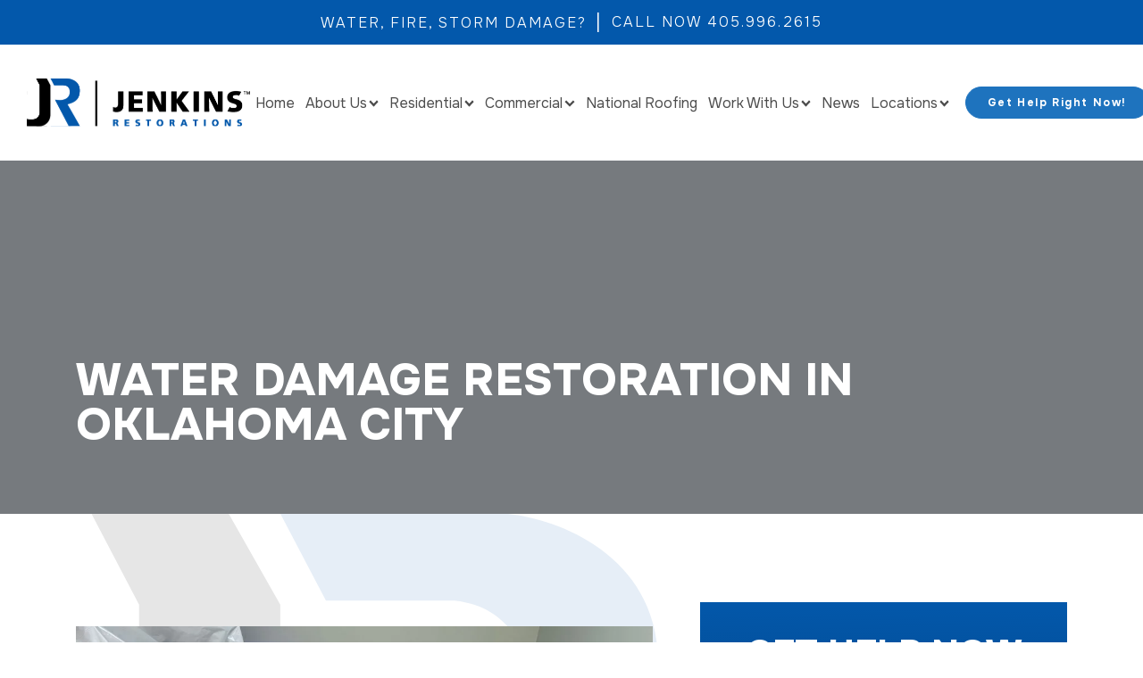

--- FILE ---
content_type: text/html; charset=UTF-8
request_url: https://jenkinsrestorations.com/oklahoma-city-ok/water-damage-restoration/
body_size: 33003
content:
<!DOCTYPE html>
<html lang="en-US" prefix="og: https://ogp.me/ns#" >
<head>
<meta charset="UTF-8">
<meta name="viewport" content="width=device-width, initial-scale=1.0">
<!-- WP_HEAD() START -->
<link rel="preload" as="style" href="https://fonts.googleapis.com/css?family=Onest:100,200,300,400,500,600,700,800,900|Onest:100,200,300,400,500,600,700,800,900" >
<link rel="stylesheet" href="https://fonts.googleapis.com/css?family=Onest:100,200,300,400,500,600,700,800,900|Onest:100,200,300,400,500,600,700,800,900">
	<style>img:is([sizes="auto" i], [sizes^="auto," i]) { contain-intrinsic-size: 3000px 1500px }</style>
	<meta name="be:wp" content="1.1.17">
<!-- be_ixf, sdk, gho-->
<meta name="be:sdk" content="php_sdk_1.5.15" />
<meta name="be:timer" content="98ms" />
<meta name="be:orig_url" content="https%3A%2F%2Fjenkinsrestorations.com%2Foklahoma-city-ok%2Fwater-damage-restoration%2F" />
<meta name="be:norm_url" content="https%3A%2F%2Fjenkinsrestorations.com%2Foklahoma-city-ok%2Fwater-damage-restoration%2F" />
<meta name="be:capsule_url" content="https%3A%2F%2Fixfd1-api.bc0a.com%2Fapi%2Fixf%2F1.0.0%2Fget_capsule%2Ff00000000324221%2F576655975" />
<meta name="be:api_dt" content="Zy_2026;Zm_01;Zd_13;Zh_04;Zmh_42;p_epoch:1768279359031" />
<meta name="be:mod_dt" content="Zy_2026;Zm_01;Zd_13;Zh_04;Zmh_42;p_epoch:1768279359031" />
<meta name="be:diag" content="StsINqEefthdt/RJ33eBRtVmiKmruTBrcGW11XUWn9fSPtU0YG8D9747NvOleUJDnW9Ssk7QbQzc4G8zMX409zh42aIcZlaNtGa/3vHVgfzCau0IP+56BBWVJl80LTPZGrqoQ6IWaK+TcZ/v7h0hSZ1AG06xEvsmGnWmcaJKYZC1paYVdb9FLeqP2Rc4jh9F1REjgmFq6nVf/XWL8UXvxSl1syzHHz2fXGVevRZW0m5Dl9dL5lIulPULVMIFt+cOOIyqk9KH04Yap47O1zfGseldVY55XurLIDby495vXeo2ib+RSgnhOFF7K9KLnLsQ79ci6NwqhxtCnO0hK+9UwJ9OyBE1FysnAKu8i4TjncjTON9ekxM87zHT0vdPf/01dEslGwwfRp2Lk0iHIzwDY3EJpUruHKKM+vt5utf8d7CvL0GloJ7dun+097Hq1DWSKNQeD339REJerpaTxPtuwb5GE90jzTqfKRZBvK7NUUzHQT+4SAlXnvVsmeM8mG37/WFppSYEp/ZszQrE0ttFCS90yhirIT/yQZ0rhvtAw+ZEtkQK5zHlN/RBZb1lbNpkgEscATjyJgbLrFEJ9vS8E4H9KWZrBv9/L3Mx8InXO/93C6lj7IcilUI1ViEQqpUTzEp6CX12LzPoGTLfNyx8qv7qn4Bz8EsJiJQFtnpwYwFa8JIVMqCkcGhnxGKGaKyii2kSszmeh3gTlTTGcuRGLetVoffKCTDHw6CreFywSF/[base64]/A6UXhLe60WHjbNdhAVQPmAV/hGaoYiQ+pIdNTJ2coKZafldFmd6wYfK+DzBS7SXu44DD2yJXj5X5km3U+ixZMRydSBOEANj8Ew8jxem8AWNcvaKsGeCcrEhNLou7kO1yGK/RDiHltGyCf7MG/kkhfQNXhiiE8x0n+FYai/OW4tbXxQW2r0AqT+0cfBXSz1vfVlXDgTanELmlDp16iq7pyQPBEQTl5F+bu45YjgEOaNo/mIqzXtUQf7LlDV1j1AxChRtLRaBxUXI5OWA/Gix4YQXzhcEfoOFRzAFeSSuIXxvdxkNP86FfchjEhVBaMO/sIAfig3U2FDHtQZRE7jjji3/8XDsOUfm1MLyqYO4kKDL8BL2LQbrjEmK56cx3+e8en8tKWWy5YvVyP/3dLbaxeGR7XOnR3DNP3ctwO14F5wzZKJBinRAZnhW55cuLfiHs6J7/OrOSb4VF2vCSRLzzVka05TgKoyYrOXNuymQGi7Wa3JIPFcGMY3FRGWhRtzrsE4XiCudYFDHXUsJvvHCaO6TjEkcheYBZaMG7FKl7gIWA4n0iB/b/wbxmNrnWOuAv79O7z+Ha9W3Xjptc8gQ58gm++36m65fGdy/G0sflSYKMrhEpR0uNBzc19lxr03Qbfioo4iWx+z5MkQUZ1eHfEaDXVB0JdgpynTJByt0STGJWAwtrmn80+Ztl/JD0EJO68hOWxHvvtBzEAMhpr4HOGREUimLAy4wCaSeVJ3QS10wySfhiqD1IqaaeLsYx7pjfWTqVlso0IQpruEzz6dEPfOXtXoAaJLtRv8MEWQ/AZhW8igKleo+mpPd3ZoIjiSpc6P2xyQOJ056tYx3rrgxDTKDUQZsbXKoiDedXs5OsaUQA6KKr/FHOgMz6dO9hMrImrZO/5FlIvqQ9tR0eJ6ToCqDMeKdANfVLY9VZsDyNmLqE1quyAl1yhX5Ekesb/ofO24GwFgxcmNftZWseR1o1cRFXaWuFRMaymmOQv94laZsJLYMR6M7AoYeEj0lE+vxyONhZYbXPw+W9nGZjNJvpUoD8oDZkwJy266MeMF+psyTvgQljjUROLlDNqp0kIe2E4PZhbBkrmqqzu3TnSwjXawuZusTOpe84E+yC1IQjQIOFP4Rre/7sli67+9czthb4azupMY5cxIs+CxRB90qET7sAW7BWDdyUmugs1iz3h/mRnlpqYv9tZ+QjbOP89npu1NUD0wCD5n8C3l81J6WZ7I5cfEZY4f413SDfaWZz4c1P2PiLR8wN2ycSlfJN45jqXvQUxA3mU9j6qq6zOKtHJ8TRwF4EbwLcYH2KSIbrbT4ntgfRzJdTem/4ipm/Uq3kfNSPc6w9pz1JVmEPC8iDWNec+PFPN5DJUn/A+cnAlpF6+WaUrsXn2QWKqDNCL47vEftYivSuj8d+qyVDhLC/BDYK77nB85f0QlnRmxXoQMydgh1dRy+B+GyRGXV9w8TzMKtOhTxfC69QhAY3SK1by6wrkR89HB3DmvXqwThcNf/TtqHpY4j16qBGYK1pGepNUctM2jMMSmXnmBaRBeWvPkUfNJC5tyNbTRIB94ynG7rMg3uv/+Gyo+UOu/IJwGjtVPaxkVugvZyoR8NlCQVyRKz175QlbHPsiOJH7xj4+7n0EvE6sFCFVgxwR/uUd5DIjuKQMiR9QHWEP38qsFux8DA3jCGF02xibfvq7V7L1VcM6Oy1dh/QApxAW4LVqWk=" />
<meta name="be:messages" content="true" />
<style>
.be-ix-link-block{ width: 100%;}
.be-ix-link-block .be-related-link-container {text-align: left;}
.be-ix-link-block .be-related-link-container .be-label {margin: 0;color:white;}
.be-ix-link-block .be-related-link-container .be-list {display: inline-block;list-style: none;margin: 0;padding: 0;}
.be-ix-link-block .be-related-link-container .be-list .be-list-item {display: inline-block;margin-right: 20px;}
.be-ix-link-block .be-related-link-container .be-list .be-list-item:last-child {margin-right: 0;}
.be-ix-link-block .be-related-link-container .be-list .be-list-item .be-related-link {}
.be-ix-link-block .be-related-link-container .be-list .be-list-item .be-related-link:hover {}

@media (max-width: 767px) {
.be-ix-link-block .be-related-link-container .be-label {width: 100%;}
.be-ix-link-block .be-related-link-container .be-list {display: block;width: 100%;}
.be-ix-link-block .be-related-link-container .be-list .be-list-item {display: block; margin-right: 0; margin-top: 16px;}}
@media (min-width: 768px) {
.be-ix-link-block .be-related-link-container {display: flex; justify-content: left; margin: 0px; padding: 30px 15px;}
.be-ix-link-block .be-related-link-container .be-label {display: inline-block;margin-right: 20px;}
.be-ix-link-block .be-related-link-container .be-list {width: auto;}}
</style>

<!-- Search Engine Optimization by Rank Math PRO - https://rankmath.com/ -->
<title>Oklahoma City Water Damage Help | 24/7 Response Team</title>
<meta name="description" content="Need water damage restoration near you in Oklahoma City, OK? We provide 24/7 emergency service for flooding, leaks &amp; storm damage. Fast, local cleanup pros."/>
<meta name="robots" content="follow, index, max-snippet:-1, max-video-preview:-1, max-image-preview:large"/>
<link rel="canonical" href="https://jenkinsrestorations.com/oklahoma-city-ok/water-damage-restoration/" />
<meta property="og:locale" content="en_US" />
<meta property="og:type" content="article" />
<meta property="og:title" content="Oklahoma City Water Damage Help | 24/7 Response Team" />
<meta property="og:description" content="Need water damage restoration near you in Oklahoma City, OK? We provide 24/7 emergency service for flooding, leaks &amp; storm damage. Fast, local cleanup pros." />
<meta property="og:url" content="https://jenkinsrestorations.com/oklahoma-city-ok/water-damage-restoration/" />
<meta property="og:site_name" content="Jenkins Restorations" />
<meta property="article:publisher" content="https://www.facebook.com/JenkinsRestorationsServices/" />
<meta property="og:updated_time" content="2025-10-13T14:27:08-04:00" />
<meta property="og:image" content="https://jenkinsrestorations.com/app/uploads/2024/08/Water-damage-jpg.webp" />
<meta property="og:image:secure_url" content="https://jenkinsrestorations.com/app/uploads/2024/08/Water-damage-jpg.webp" />
<meta property="og:image:width" content="1920" />
<meta property="og:image:height" content="1080" />
<meta property="og:image:alt" content="Oklahoma City water damage restoration" />
<meta property="og:image:type" content="image/jpeg" />
<meta property="article:published_time" content="2024-08-16T10:30:41-04:00" />
<meta property="article:modified_time" content="2025-10-13T14:27:08-04:00" />
<meta name="twitter:card" content="summary_large_image" />
<meta name="twitter:title" content="Oklahoma City Water Damage Help | 24/7 Response Team" />
<meta name="twitter:description" content="Need water damage restoration near you in Oklahoma City, OK? We provide 24/7 emergency service for flooding, leaks &amp; storm damage. Fast, local cleanup pros." />
<meta name="twitter:image" content="https://jenkinsrestorations.com/app/uploads/2024/08/Water-damage-jpg.webp" />
<meta name="twitter:label1" content="Time to read" />
<meta name="twitter:data1" content="2 minutes" />
<script type="application/ld+json" class="rank-math-schema-pro">{"@context":"https://schema.org","@graph":[{"@type":["LocalBusiness","HomeAndConstructionBusiness","GeneralContractor"],"@id":"https://jenkinsrestorations.com/oklahoma-city-ok/water-damage-restoration/#local","name":"Jenkins Restorations \u2014 Edmond, OK","url":"https://jenkinsrestorations.com/oklahoma-city-ok/water-damage-restoration/","description":"Need water damage restoration near you in Oklahoma City, OK? We provide 24/7 emergency service for flooding, leaks &amp; storm damage. Fast, local cleanup pros.","telephone":"+1-405-996-2615","image":"https://jenkinsrestorations.com/app/uploads/2024/08/Water-damage-jpg.webp","address":{"@type":"PostalAddress","streetAddress":"14901 Metro Plaza Blvd","addressLocality":"Edmond","addressRegion":"OK","postalCode":"73013","addressCountry":"US"},"geo":{"@type":"GeoCoordinates","latitude":"35.6217254","longitude":"-97.5097918"},"parentOrganization":{"@type":"Organization","name":"Jenkins Restorations","url":"https://jenkinsrestorations.com"},"contactPoint":[{"@type":"ContactPoint","contactType":"24/7 emergency","telephone":"+1-727-999-2490"}],"sameAs":["https://www.facebook.com/jenkinsrestorationsoklahoma/"],"hasOfferCatalog":{"@id":"https://jenkinsrestorations.com/oklahoma-city-ok/water-damage-restoration/#services"},"mainEntityOfPage":{"@id":"https://jenkinsrestorations.com/oklahoma-city-ok/water-damage-restoration/#webpage"}},{"@type":"OfferCatalog","@id":"https://jenkinsrestorations.com/oklahoma-city-ok/water-damage-restoration/#services","name":"Restoration Services in Edmond, OK","itemListElement":[{"@type":"Offer","itemOffered":{"@type":"Service","name":"Water Damage Restoration","serviceType":"Water Damage Restoration","url":"https://jenkinsrestorations.com/water-damage-restoration/","provider":{"@id":"https://jenkinsrestorations.com/oklahoma-city-ok/water-damage-restoration/#local"},"areaServed":"Edmond, OK"}},{"@type":"Offer","itemOffered":{"@type":"Service","name":"Smoke &amp; Fire Damage Restoration","serviceType":"Fire Damage Restoration","url":"https://jenkinsrestorations.com/fire-damage-restoration/","provider":{"@id":"https://jenkinsrestorations.com/oklahoma-city-ok/water-damage-restoration/#local"},"areaServed":"Edmond, OK"}},{"@type":"Offer","itemOffered":{"@type":"Service","name":"Hail, Wind &amp; Storm Damage Restoration","serviceType":"Storm Damage Restoration","url":"https://jenkinsrestorations.com/storm-damage-restoration/","provider":{"@id":"https://jenkinsrestorations.com/oklahoma-city-ok/water-damage-restoration/#local"},"areaServed":"Edmond, OK"}},{"@type":"Offer","itemOffered":{"@type":"Service","name":"Mold Removal &amp; Environmental","serviceType":"Mold Remediation","url":"https://jenkinsrestorations.com/mold-removal-and-environmental-services/","provider":{"@id":"https://jenkinsrestorations.com/oklahoma-city-ok/water-damage-restoration/#local"},"areaServed":"Edmond, OK"}},{"@type":"Offer","itemOffered":{"@type":"Service","name":"24/7 Emergency Services","serviceType":"Emergency Restoration","url":"https://jenkinsrestorations.com/24-hour-emergency-services/","provider":{"@id":"https://jenkinsrestorations.com/oklahoma-city-ok/water-damage-restoration/#local"},"areaServed":"Edmond, OK"}}],"mainEntityOfPage":{"@id":"https://jenkinsrestorations.com/oklahoma-city-ok/water-damage-restoration/#webpage"}},{"@type":["LocalBusiness","HomeAndConstructionBusiness","GeneralContractor"],"@id":"https://jenkinsrestorations.com/oklahoma-city-ok/water-damage-restoration/#local","name":"Jenkins Restorations \u2014 Boston, OK","url":"https://jenkinsrestorations.com/oklahoma-city-ok/water-damage-restoration/","description":"Need water damage restoration near you in Oklahoma City, OK? We provide 24/7 emergency service for flooding, leaks &amp; storm damage. Fast, local cleanup pros.","telephone":"+1-405-996-2615","image":"https://jenkinsrestorations.com/app/uploads/2024/08/Water-damage-jpg.webp","address":{"@type":"PostalAddress","streetAddress":"14901 Metro Plaza Blvd","addressLocality":"Edmond","addressRegion":"OK","postalCode":"73013","addressCountry":"US"},"geo":{"@type":"GeoCoordinates","latitude":"35.6217254","longitude":"-97.5097918"},"parentOrganization":{"@type":"Organization","name":"Jenkins Restorations","url":"https://jenkinsrestorations.com"},"contactPoint":[{"@type":"ContactPoint","contactType":"24/7 emergency","telephone":"+1-727-999-2490"}],"sameAs":["https://www.facebook.com/jenkinsrestorationsoklahoma/"],"hasOfferCatalog":{"@id":"https://jenkinsrestorations.com/oklahoma-city-ok/water-damage-restoration/#services"},"mainEntityOfPage":{"@id":"https://jenkinsrestorations.com/oklahoma-city-ok/water-damage-restoration/#webpage"}},{"@type":"OfferCatalog","@id":"https://jenkinsrestorations.com/oklahoma-city-ok/water-damage-restoration/#services","name":"Restoration Services in Boston, MA","itemListElement":[{"@type":"Offer","itemOffered":{"@type":"Service","name":"Water Damage Restoration","serviceType":"Water Damage Restoration","url":"https://jenkinsrestorations.com/water-damage-restoration/","provider":{"@id":"https://jenkinsrestorations.com/oklahoma-city-ok/water-damage-restoration/#local"},"areaServed":"Boston, MA"}},{"@type":"Offer","itemOffered":{"@type":"Service","name":"Smoke &amp; Fire Damage Restoration","serviceType":"Fire Damage Restoration","url":"https://jenkinsrestorations.com/fire-damage-restoration/","provider":{"@id":"https://jenkinsrestorations.com/oklahoma-city-ok/water-damage-restoration/#local"},"areaServed":"Boston, MA"}},{"@type":"Offer","itemOffered":{"@type":"Service","name":"Hail, Wind &amp; Storm Damage Restoration","serviceType":"Storm Damage Restoration","url":"https://jenkinsrestorations.com/storm-damage-restoration/","provider":{"@id":"https://jenkinsrestorations.com/oklahoma-city-ok/water-damage-restoration/#local"},"areaServed":"Boston, MA"}},{"@type":"Offer","itemOffered":{"@type":"Service","name":"Mold Removal &amp; Environmental","serviceType":"Mold Remediation","url":"https://jenkinsrestorations.com/mold-removal-and-environmental-services/","provider":{"@id":"https://jenkinsrestorations.com/oklahoma-city-ok/water-damage-restoration/#local"},"areaServed":"Boston, MA"}},{"@type":"Offer","itemOffered":{"@type":"Service","name":"24/7 Emergency Services","serviceType":"Emergency Restoration","url":"https://jenkinsrestorations.com/24-hour-emergency-services/","provider":{"@id":"https://jenkinsrestorations.com/oklahoma-city-ok/water-damage-restoration/#local"},"areaServed":"Boston, MA"}}],"mainEntityOfPage":{"@id":"https://jenkinsrestorations.com/oklahoma-city-ok/water-damage-restoration/#webpage"}},{"@type":"Place","@id":"https://jenkinsrestorations.com/#place","address":{"@type":"PostalAddress","streetAddress":"3750 Centerview Dr","addressLocality":"Chantilly","addressRegion":"VA","postalCode":"20151","addressCountry":"US"}},{"@type":["LocalBusiness","Organization"],"@id":"https://jenkinsrestorations.com/#organization","name":"Jenkins Restorations","url":"https://jenkinsrestorations.com","sameAs":["https://www.facebook.com/JenkinsRestorationsServices/","https://twitter.com/JenkinsServices","https://www.linkedin.com/company/jenkinsrestorations/"],"address":{"@type":"PostalAddress","streetAddress":"3750 Centerview Dr","addressLocality":"Chantilly","addressRegion":"VA","postalCode":"20151","addressCountry":"US"},"logo":{"@type":"ImageObject","@id":"https://jenkinsrestorations.com/#logo","url":"https://jenkinsrestorations.com/app/uploads/2024/08/logo.webp","contentUrl":"https://jenkinsrestorations.com/app/uploads/2024/08/logo.webp","caption":"Jenkins Restorations","inLanguage":"en-US","width":"115","height":"115"},"openingHours":["Monday,Tuesday,Wednesday,Thursday,Friday,Saturday,Sunday 09:00-17:00"],"description":"Jenkins Restorations specializes in the reconstruction and repair of properties damages by wind, water, fire, storms, vandalism, burglary, and more. We offer 24/7 Emergency Services to get you quickly and professionally restored.","location":{"@id":"https://jenkinsrestorations.com/#place"},"image":{"@id":"https://jenkinsrestorations.com/#logo"},"telephone":"+1-888-450-6580"},{"@type":"WebSite","@id":"https://jenkinsrestorations.com/#website","url":"https://jenkinsrestorations.com","name":"Jenkins Restorations","alternateName":"Jenkins","publisher":{"@id":"https://jenkinsrestorations.com/#organization"},"inLanguage":"en-US"},{"@type":"ImageObject","@id":"https://jenkinsrestorations.com/app/uploads/2024/08/Water-damage-jpg.webp","url":"https://jenkinsrestorations.com/app/uploads/2024/08/Water-damage-jpg.webp","width":"1920","height":"1080","inLanguage":"en-US"},{"@type":"BreadcrumbList","@id":"https://jenkinsrestorations.com/oklahoma-city-ok/water-damage-restoration/#breadcrumb","itemListElement":[{"@type":"ListItem","position":"1","item":{"@id":"https://jenkinsrestorations.com","name":"Home"}},{"@type":"ListItem","position":"2","item":{"@id":"https://jenkinsrestorations.com/oklahoma-city-ok/","name":"Storm, Fire &amp; Water Damage Restoration in Oklahoma City, Oklahoma"}},{"@type":"ListItem","position":"3","item":{"@id":"https://jenkinsrestorations.com/oklahoma-city-ok/water-damage-restoration/","name":"Water Damage Restoration in Oklahoma City"}}]},{"@type":"WebPage","@id":"https://jenkinsrestorations.com/oklahoma-city-ok/water-damage-restoration/#webpage","url":"https://jenkinsrestorations.com/oklahoma-city-ok/water-damage-restoration/","name":"Oklahoma City Water Damage Help | 24/7 Response Team","datePublished":"2024-08-16T10:30:41-04:00","dateModified":"2025-10-13T14:27:08-04:00","isPartOf":{"@id":"https://jenkinsrestorations.com/#website"},"primaryImageOfPage":{"@id":"https://jenkinsrestorations.com/app/uploads/2024/08/Water-damage-jpg.webp"},"inLanguage":"en-US","breadcrumb":{"@id":"https://jenkinsrestorations.com/oklahoma-city-ok/water-damage-restoration/#breadcrumb"}},{"@type":"Person","@id":"https://jenkinsrestorations.com/oklahoma-city-ok/water-damage-restoration/#author","name":"Jenkins Restorations","image":{"@type":"ImageObject","@id":"https://secure.gravatar.com/avatar/cca8b7aa6a89c516f9a626a86ee6a8d3?s=96&amp;d=mm&amp;r=g","url":"https://secure.gravatar.com/avatar/cca8b7aa6a89c516f9a626a86ee6a8d3?s=96&amp;d=mm&amp;r=g","caption":"Jenkins Restorations","inLanguage":"en-US"},"sameAs":["https://jenkinsrestorations.com"],"worksFor":{"@id":"https://jenkinsrestorations.com/#organization"}},{"@type":"Article","headline":"Oklahoma City Water Damage Help | 24/7 Response Team","keywords":"Oklahoma City water damage restoration","datePublished":"2024-08-16T10:30:41-04:00","dateModified":"2025-10-13T14:27:08-04:00","author":{"@id":"https://jenkinsrestorations.com/oklahoma-city-ok/water-damage-restoration/#author","name":"Jenkins Restorations"},"publisher":{"@id":"https://jenkinsrestorations.com/#organization"},"description":"Need water damage restoration near you in Oklahoma City, OK? We provide 24/7 emergency service for flooding, leaks &amp; storm damage. Fast, local cleanup pros.","name":"Oklahoma City Water Damage Help | 24/7 Response Team","@id":"https://jenkinsrestorations.com/oklahoma-city-ok/water-damage-restoration/#richSnippet","isPartOf":{"@id":"https://jenkinsrestorations.com/oklahoma-city-ok/water-damage-restoration/#webpage"},"image":{"@id":"https://jenkinsrestorations.com/app/uploads/2024/08/Water-damage-jpg.webp"},"inLanguage":"en-US","mainEntityOfPage":{"@id":"https://jenkinsrestorations.com/oklahoma-city-ok/water-damage-restoration/#webpage"}}]}</script>
<!-- /Rank Math WordPress SEO plugin -->

<link rel='dns-prefetch' href='//cdn.jsdelivr.net' />
<link rel='dns-prefetch' href='//unpkg.com' />
<link rel="alternate" type="application/rss+xml" title="Jenkins Restorations &raquo; Feed" href="https://jenkinsrestorations.com/feed/" />
<link rel="alternate" type="application/rss+xml" title="Jenkins Restorations &raquo; Comments Feed" href="https://jenkinsrestorations.com/comments/feed/" />
<style id='wp-block-library-inline-css'>
:root{--wp-admin-theme-color:#007cba;--wp-admin-theme-color--rgb:0,124,186;--wp-admin-theme-color-darker-10:#006ba1;--wp-admin-theme-color-darker-10--rgb:0,107,161;--wp-admin-theme-color-darker-20:#005a87;--wp-admin-theme-color-darker-20--rgb:0,90,135;--wp-admin-border-width-focus:2px;--wp-block-synced-color:#7a00df;--wp-block-synced-color--rgb:122,0,223;--wp-bound-block-color:var(--wp-block-synced-color)}@media (min-resolution:192dpi){:root{--wp-admin-border-width-focus:1.5px}}.wp-element-button{cursor:pointer}:root{--wp--preset--font-size--normal:16px;--wp--preset--font-size--huge:42px}:root .has-very-light-gray-background-color{background-color:#eee}:root .has-very-dark-gray-background-color{background-color:#313131}:root .has-very-light-gray-color{color:#eee}:root .has-very-dark-gray-color{color:#313131}:root .has-vivid-green-cyan-to-vivid-cyan-blue-gradient-background{background:linear-gradient(135deg,#00d084,#0693e3)}:root .has-purple-crush-gradient-background{background:linear-gradient(135deg,#34e2e4,#4721fb 50%,#ab1dfe)}:root .has-hazy-dawn-gradient-background{background:linear-gradient(135deg,#faaca8,#dad0ec)}:root .has-subdued-olive-gradient-background{background:linear-gradient(135deg,#fafae1,#67a671)}:root .has-atomic-cream-gradient-background{background:linear-gradient(135deg,#fdd79a,#004a59)}:root .has-nightshade-gradient-background{background:linear-gradient(135deg,#330968,#31cdcf)}:root .has-midnight-gradient-background{background:linear-gradient(135deg,#020381,#2874fc)}.has-regular-font-size{font-size:1em}.has-larger-font-size{font-size:2.625em}.has-normal-font-size{font-size:var(--wp--preset--font-size--normal)}.has-huge-font-size{font-size:var(--wp--preset--font-size--huge)}.has-text-align-center{text-align:center}.has-text-align-left{text-align:left}.has-text-align-right{text-align:right}#end-resizable-editor-section{display:none}.aligncenter{clear:both}.items-justified-left{justify-content:flex-start}.items-justified-center{justify-content:center}.items-justified-right{justify-content:flex-end}.items-justified-space-between{justify-content:space-between}.screen-reader-text{border:0;clip:rect(1px,1px,1px,1px);clip-path:inset(50%);height:1px;margin:-1px;overflow:hidden;padding:0;position:absolute;width:1px;word-wrap:normal!important}.screen-reader-text:focus{background-color:#ddd;clip:auto!important;clip-path:none;color:#444;display:block;font-size:1em;height:auto;left:5px;line-height:normal;padding:15px 23px 14px;text-decoration:none;top:5px;width:auto;z-index:100000}html :where(.has-border-color){border-style:solid}html :where([style*=border-top-color]){border-top-style:solid}html :where([style*=border-right-color]){border-right-style:solid}html :where([style*=border-bottom-color]){border-bottom-style:solid}html :where([style*=border-left-color]){border-left-style:solid}html :where([style*=border-width]){border-style:solid}html :where([style*=border-top-width]){border-top-style:solid}html :where([style*=border-right-width]){border-right-style:solid}html :where([style*=border-bottom-width]){border-bottom-style:solid}html :where([style*=border-left-width]){border-left-style:solid}html :where(img[class*=wp-image-]){height:auto;max-width:100%}:where(figure){margin:0 0 1em}html :where(.is-position-sticky){--wp-admin--admin-bar--position-offset:var(--wp-admin--admin-bar--height,0px)}@media screen and (max-width:600px){html :where(.is-position-sticky){--wp-admin--admin-bar--position-offset:0px}}
</style>
<link rel='stylesheet' id='dashicons-css' href='https://jenkinsrestorations.com/wp/wp-includes/css/dashicons.min.css?ver=6.7.2' media='all' />
<style id='classic-theme-styles-inline-css'>
/*! This file is auto-generated */
.wp-block-button__link{color:#fff;background-color:#32373c;border-radius:9999px;box-shadow:none;text-decoration:none;padding:calc(.667em + 2px) calc(1.333em + 2px);font-size:1.125em}.wp-block-file__button{background:#32373c;color:#fff;text-decoration:none}
</style>
<style id='global-styles-inline-css'>
:root{--wp--preset--aspect-ratio--square: 1;--wp--preset--aspect-ratio--4-3: 4/3;--wp--preset--aspect-ratio--3-4: 3/4;--wp--preset--aspect-ratio--3-2: 3/2;--wp--preset--aspect-ratio--2-3: 2/3;--wp--preset--aspect-ratio--16-9: 16/9;--wp--preset--aspect-ratio--9-16: 9/16;--wp--preset--color--black: #000000;--wp--preset--color--cyan-bluish-gray: #abb8c3;--wp--preset--color--white: #ffffff;--wp--preset--color--pale-pink: #f78da7;--wp--preset--color--vivid-red: #cf2e2e;--wp--preset--color--luminous-vivid-orange: #ff6900;--wp--preset--color--luminous-vivid-amber: #fcb900;--wp--preset--color--light-green-cyan: #7bdcb5;--wp--preset--color--vivid-green-cyan: #00d084;--wp--preset--color--pale-cyan-blue: #8ed1fc;--wp--preset--color--vivid-cyan-blue: #0693e3;--wp--preset--color--vivid-purple: #9b51e0;--wp--preset--color--base: #f9f9f9;--wp--preset--color--base-2: #ffffff;--wp--preset--color--contrast: #111111;--wp--preset--color--contrast-2: #636363;--wp--preset--color--contrast-3: #A4A4A4;--wp--preset--color--accent: #cfcabe;--wp--preset--color--accent-2: #c2a990;--wp--preset--color--accent-3: #d8613c;--wp--preset--color--accent-4: #b1c5a4;--wp--preset--color--accent-5: #b5bdbc;--wp--preset--gradient--vivid-cyan-blue-to-vivid-purple: linear-gradient(135deg,rgba(6,147,227,1) 0%,rgb(155,81,224) 100%);--wp--preset--gradient--light-green-cyan-to-vivid-green-cyan: linear-gradient(135deg,rgb(122,220,180) 0%,rgb(0,208,130) 100%);--wp--preset--gradient--luminous-vivid-amber-to-luminous-vivid-orange: linear-gradient(135deg,rgba(252,185,0,1) 0%,rgba(255,105,0,1) 100%);--wp--preset--gradient--luminous-vivid-orange-to-vivid-red: linear-gradient(135deg,rgba(255,105,0,1) 0%,rgb(207,46,46) 100%);--wp--preset--gradient--very-light-gray-to-cyan-bluish-gray: linear-gradient(135deg,rgb(238,238,238) 0%,rgb(169,184,195) 100%);--wp--preset--gradient--cool-to-warm-spectrum: linear-gradient(135deg,rgb(74,234,220) 0%,rgb(151,120,209) 20%,rgb(207,42,186) 40%,rgb(238,44,130) 60%,rgb(251,105,98) 80%,rgb(254,248,76) 100%);--wp--preset--gradient--blush-light-purple: linear-gradient(135deg,rgb(255,206,236) 0%,rgb(152,150,240) 100%);--wp--preset--gradient--blush-bordeaux: linear-gradient(135deg,rgb(254,205,165) 0%,rgb(254,45,45) 50%,rgb(107,0,62) 100%);--wp--preset--gradient--luminous-dusk: linear-gradient(135deg,rgb(255,203,112) 0%,rgb(199,81,192) 50%,rgb(65,88,208) 100%);--wp--preset--gradient--pale-ocean: linear-gradient(135deg,rgb(255,245,203) 0%,rgb(182,227,212) 50%,rgb(51,167,181) 100%);--wp--preset--gradient--electric-grass: linear-gradient(135deg,rgb(202,248,128) 0%,rgb(113,206,126) 100%);--wp--preset--gradient--midnight: linear-gradient(135deg,rgb(2,3,129) 0%,rgb(40,116,252) 100%);--wp--preset--gradient--gradient-1: linear-gradient(to bottom, #cfcabe 0%, #F9F9F9 100%);--wp--preset--gradient--gradient-2: linear-gradient(to bottom, #C2A990 0%, #F9F9F9 100%);--wp--preset--gradient--gradient-3: linear-gradient(to bottom, #D8613C 0%, #F9F9F9 100%);--wp--preset--gradient--gradient-4: linear-gradient(to bottom, #B1C5A4 0%, #F9F9F9 100%);--wp--preset--gradient--gradient-5: linear-gradient(to bottom, #B5BDBC 0%, #F9F9F9 100%);--wp--preset--gradient--gradient-6: linear-gradient(to bottom, #A4A4A4 0%, #F9F9F9 100%);--wp--preset--gradient--gradient-7: linear-gradient(to bottom, #cfcabe 50%, #F9F9F9 50%);--wp--preset--gradient--gradient-8: linear-gradient(to bottom, #C2A990 50%, #F9F9F9 50%);--wp--preset--gradient--gradient-9: linear-gradient(to bottom, #D8613C 50%, #F9F9F9 50%);--wp--preset--gradient--gradient-10: linear-gradient(to bottom, #B1C5A4 50%, #F9F9F9 50%);--wp--preset--gradient--gradient-11: linear-gradient(to bottom, #B5BDBC 50%, #F9F9F9 50%);--wp--preset--gradient--gradient-12: linear-gradient(to bottom, #A4A4A4 50%, #F9F9F9 50%);--wp--preset--font-size--small: 0.9rem;--wp--preset--font-size--medium: 1.05rem;--wp--preset--font-size--large: clamp(1.39rem, 1.39rem + ((1vw - 0.2rem) * 0.767), 1.85rem);--wp--preset--font-size--x-large: clamp(1.85rem, 1.85rem + ((1vw - 0.2rem) * 1.083), 2.5rem);--wp--preset--font-size--xx-large: clamp(2.5rem, 2.5rem + ((1vw - 0.2rem) * 1.283), 3.27rem);--wp--preset--font-family--body: "Inter", sans-serif;--wp--preset--font-family--heading: Cardo;--wp--preset--font-family--system-sans-serif: -apple-system, BlinkMacSystemFont, avenir next, avenir, segoe ui, helvetica neue, helvetica, Cantarell, Ubuntu, roboto, noto, arial, sans-serif;--wp--preset--font-family--system-serif: Iowan Old Style, Apple Garamond, Baskerville, Times New Roman, Droid Serif, Times, Source Serif Pro, serif, Apple Color Emoji, Segoe UI Emoji, Segoe UI Symbol;--wp--preset--spacing--20: min(1.5rem, 2vw);--wp--preset--spacing--30: min(2.5rem, 3vw);--wp--preset--spacing--40: min(4rem, 5vw);--wp--preset--spacing--50: min(6.5rem, 8vw);--wp--preset--spacing--60: min(10.5rem, 13vw);--wp--preset--spacing--70: 3.38rem;--wp--preset--spacing--80: 5.06rem;--wp--preset--spacing--10: 1rem;--wp--preset--shadow--natural: 6px 6px 9px rgba(0, 0, 0, 0.2);--wp--preset--shadow--deep: 12px 12px 50px rgba(0, 0, 0, 0.4);--wp--preset--shadow--sharp: 6px 6px 0px rgba(0, 0, 0, 0.2);--wp--preset--shadow--outlined: 6px 6px 0px -3px rgba(255, 255, 255, 1), 6px 6px rgba(0, 0, 0, 1);--wp--preset--shadow--crisp: 6px 6px 0px rgba(0, 0, 0, 1);}:root :where(.is-layout-flow) > :first-child{margin-block-start: 0;}:root :where(.is-layout-flow) > :last-child{margin-block-end: 0;}:root :where(.is-layout-flow) > *{margin-block-start: 1.2rem;margin-block-end: 0;}:root :where(.is-layout-constrained) > :first-child{margin-block-start: 0;}:root :where(.is-layout-constrained) > :last-child{margin-block-end: 0;}:root :where(.is-layout-constrained) > *{margin-block-start: 1.2rem;margin-block-end: 0;}:root :where(.is-layout-flex){gap: 1.2rem;}:root :where(.is-layout-grid){gap: 1.2rem;}body .is-layout-flex{display: flex;}.is-layout-flex{flex-wrap: wrap;align-items: center;}.is-layout-flex > :is(*, div){margin: 0;}body .is-layout-grid{display: grid;}.is-layout-grid > :is(*, div){margin: 0;}.has-black-color{color: var(--wp--preset--color--black) !important;}.has-cyan-bluish-gray-color{color: var(--wp--preset--color--cyan-bluish-gray) !important;}.has-white-color{color: var(--wp--preset--color--white) !important;}.has-pale-pink-color{color: var(--wp--preset--color--pale-pink) !important;}.has-vivid-red-color{color: var(--wp--preset--color--vivid-red) !important;}.has-luminous-vivid-orange-color{color: var(--wp--preset--color--luminous-vivid-orange) !important;}.has-luminous-vivid-amber-color{color: var(--wp--preset--color--luminous-vivid-amber) !important;}.has-light-green-cyan-color{color: var(--wp--preset--color--light-green-cyan) !important;}.has-vivid-green-cyan-color{color: var(--wp--preset--color--vivid-green-cyan) !important;}.has-pale-cyan-blue-color{color: var(--wp--preset--color--pale-cyan-blue) !important;}.has-vivid-cyan-blue-color{color: var(--wp--preset--color--vivid-cyan-blue) !important;}.has-vivid-purple-color{color: var(--wp--preset--color--vivid-purple) !important;}.has-black-background-color{background-color: var(--wp--preset--color--black) !important;}.has-cyan-bluish-gray-background-color{background-color: var(--wp--preset--color--cyan-bluish-gray) !important;}.has-white-background-color{background-color: var(--wp--preset--color--white) !important;}.has-pale-pink-background-color{background-color: var(--wp--preset--color--pale-pink) !important;}.has-vivid-red-background-color{background-color: var(--wp--preset--color--vivid-red) !important;}.has-luminous-vivid-orange-background-color{background-color: var(--wp--preset--color--luminous-vivid-orange) !important;}.has-luminous-vivid-amber-background-color{background-color: var(--wp--preset--color--luminous-vivid-amber) !important;}.has-light-green-cyan-background-color{background-color: var(--wp--preset--color--light-green-cyan) !important;}.has-vivid-green-cyan-background-color{background-color: var(--wp--preset--color--vivid-green-cyan) !important;}.has-pale-cyan-blue-background-color{background-color: var(--wp--preset--color--pale-cyan-blue) !important;}.has-vivid-cyan-blue-background-color{background-color: var(--wp--preset--color--vivid-cyan-blue) !important;}.has-vivid-purple-background-color{background-color: var(--wp--preset--color--vivid-purple) !important;}.has-black-border-color{border-color: var(--wp--preset--color--black) !important;}.has-cyan-bluish-gray-border-color{border-color: var(--wp--preset--color--cyan-bluish-gray) !important;}.has-white-border-color{border-color: var(--wp--preset--color--white) !important;}.has-pale-pink-border-color{border-color: var(--wp--preset--color--pale-pink) !important;}.has-vivid-red-border-color{border-color: var(--wp--preset--color--vivid-red) !important;}.has-luminous-vivid-orange-border-color{border-color: var(--wp--preset--color--luminous-vivid-orange) !important;}.has-luminous-vivid-amber-border-color{border-color: var(--wp--preset--color--luminous-vivid-amber) !important;}.has-light-green-cyan-border-color{border-color: var(--wp--preset--color--light-green-cyan) !important;}.has-vivid-green-cyan-border-color{border-color: var(--wp--preset--color--vivid-green-cyan) !important;}.has-pale-cyan-blue-border-color{border-color: var(--wp--preset--color--pale-cyan-blue) !important;}.has-vivid-cyan-blue-border-color{border-color: var(--wp--preset--color--vivid-cyan-blue) !important;}.has-vivid-purple-border-color{border-color: var(--wp--preset--color--vivid-purple) !important;}.has-vivid-cyan-blue-to-vivid-purple-gradient-background{background: var(--wp--preset--gradient--vivid-cyan-blue-to-vivid-purple) !important;}.has-light-green-cyan-to-vivid-green-cyan-gradient-background{background: var(--wp--preset--gradient--light-green-cyan-to-vivid-green-cyan) !important;}.has-luminous-vivid-amber-to-luminous-vivid-orange-gradient-background{background: var(--wp--preset--gradient--luminous-vivid-amber-to-luminous-vivid-orange) !important;}.has-luminous-vivid-orange-to-vivid-red-gradient-background{background: var(--wp--preset--gradient--luminous-vivid-orange-to-vivid-red) !important;}.has-very-light-gray-to-cyan-bluish-gray-gradient-background{background: var(--wp--preset--gradient--very-light-gray-to-cyan-bluish-gray) !important;}.has-cool-to-warm-spectrum-gradient-background{background: var(--wp--preset--gradient--cool-to-warm-spectrum) !important;}.has-blush-light-purple-gradient-background{background: var(--wp--preset--gradient--blush-light-purple) !important;}.has-blush-bordeaux-gradient-background{background: var(--wp--preset--gradient--blush-bordeaux) !important;}.has-luminous-dusk-gradient-background{background: var(--wp--preset--gradient--luminous-dusk) !important;}.has-pale-ocean-gradient-background{background: var(--wp--preset--gradient--pale-ocean) !important;}.has-electric-grass-gradient-background{background: var(--wp--preset--gradient--electric-grass) !important;}.has-midnight-gradient-background{background: var(--wp--preset--gradient--midnight) !important;}.has-small-font-size{font-size: var(--wp--preset--font-size--small) !important;}.has-medium-font-size{font-size: var(--wp--preset--font-size--medium) !important;}.has-large-font-size{font-size: var(--wp--preset--font-size--large) !important;}.has-x-large-font-size{font-size: var(--wp--preset--font-size--x-large) !important;}:where(.wp-site-blocks *:focus){outline-width:2px;outline-style:solid}
</style>
<link rel='stylesheet' id='oxygen-aos-css' href='https://jenkinsrestorations.com/app/plugins/oxygen/component-framework/vendor/aos/aos.css?ver=6.7.2' media='all' />
<link rel='stylesheet' id='oxygen-css' href='https://jenkinsrestorations.com/app/plugins/oxygen/component-framework/oxygen.css?ver=4.9.1' media='all' />
<style id='akismet-widget-style-inline-css'>

			.a-stats {
				--akismet-color-mid-green: #357b49;
				--akismet-color-white: #fff;
				--akismet-color-light-grey: #f6f7f7;

				max-width: 350px;
				width: auto;
			}

			.a-stats * {
				all: unset;
				box-sizing: border-box;
			}

			.a-stats strong {
				font-weight: 600;
			}

			.a-stats a.a-stats__link,
			.a-stats a.a-stats__link:visited,
			.a-stats a.a-stats__link:active {
				background: var(--akismet-color-mid-green);
				border: none;
				box-shadow: none;
				border-radius: 8px;
				color: var(--akismet-color-white);
				cursor: pointer;
				display: block;
				font-family: -apple-system, BlinkMacSystemFont, 'Segoe UI', 'Roboto', 'Oxygen-Sans', 'Ubuntu', 'Cantarell', 'Helvetica Neue', sans-serif;
				font-weight: 500;
				padding: 12px;
				text-align: center;
				text-decoration: none;
				transition: all 0.2s ease;
			}

			/* Extra specificity to deal with TwentyTwentyOne focus style */
			.widget .a-stats a.a-stats__link:focus {
				background: var(--akismet-color-mid-green);
				color: var(--akismet-color-white);
				text-decoration: none;
			}

			.a-stats a.a-stats__link:hover {
				filter: brightness(110%);
				box-shadow: 0 4px 12px rgba(0, 0, 0, 0.06), 0 0 2px rgba(0, 0, 0, 0.16);
			}

			.a-stats .count {
				color: var(--akismet-color-white);
				display: block;
				font-size: 1.5em;
				line-height: 1.4;
				padding: 0 13px;
				white-space: nowrap;
			}
		
</style>
<script id="jquery-core-js-extra">
var aagb_local_object = {"ajax_url":"https:\/\/jenkinsrestorations.com\/wp\/wp-admin\/admin-ajax.php","nonce":"c14f003a4d","licensing":""};
</script>
<script src="https://jenkinsrestorations.com/wp/wp-includes/js/jquery/jquery.min.js?ver=3.7.1" id="jquery-core-js"></script>
<script src="https://jenkinsrestorations.com/app/plugins/oxygen/component-framework/vendor/aos/aos.js?ver=1" id="oxygen-aos-js"></script>
<link rel="https://api.w.org/" href="https://jenkinsrestorations.com/wp-json/" /><link rel="alternate" title="JSON" type="application/json" href="https://jenkinsrestorations.com/wp-json/wp/v2/pages/1822" /><link rel="EditURI" type="application/rsd+xml" title="RSD" href="https://jenkinsrestorations.com/wp/xmlrpc.php?rsd" />
<meta name="generator" content="WordPress 6.7.2" />
<link rel='shortlink' href='https://jenkinsrestorations.com/?p=1822' />
<link rel="alternate" title="oEmbed (JSON)" type="application/json+oembed" href="https://jenkinsrestorations.com/wp-json/oembed/1.0/embed?url=https%3A%2F%2Fjenkinsrestorations.com%2Foklahoma-city-ok%2Fwater-damage-restoration%2F" />
<link rel="alternate" title="oEmbed (XML)" type="text/xml+oembed" href="https://jenkinsrestorations.com/wp-json/oembed/1.0/embed?url=https%3A%2F%2Fjenkinsrestorations.com%2Foklahoma-city-ok%2Fwater-damage-restoration%2F&#038;format=xml" />
<meta name="facebook-domain-verification" content="l7ksh1meju8j47s69o2u8bgybpu90qsss" />
<script type="text/javascript">
    (function(c,l,a,r,i,t,y){
        c[a]=c[a]||function(){(c[a].q=c[a].q||[]).push(arguments)};
        t=l.createElement(r);t.async=1;t.src="https://www.clarity.ms/tag/"+i;
        y=l.getElementsByTagName(r)[0];y.parentNode.insertBefore(t,y);
    })(window, document, "clarity", "script", "95annjqicd");
</script>
<!-- GSC (Previously existing) -->
<meta name="google-site-verification" content="2mwGZrCZ3q-PwZgkInUeEFg63bhtjx2sFJOtP2WnzHA" />
<!-- GSC (KM) -->
<meta name="google-site-verification" content="fGZUcD_eG12OwfKRnpRA4uUpwCR3Gg5cW1hi7sv7qyM" />
<!-- Google tag (gtag.js) -->
<script async src="https://www.googletagmanager.com/gtag/js?id=G-T8MDN5N7RS"></script>
<script>
  window.dataLayer = window.dataLayer || [];
  function gtag(){dataLayer.push(arguments);}
  gtag('js', new Date());

  gtag('config', 'G-T8MDN5N7RS');
</script>
<style class='wp-fonts-local'>
@font-face{font-family:Inter;font-style:normal;font-weight:300 900;font-display:fallback;src:url('https://jenkinsrestorations.com/app/themes/oxygen-is-not-a-theme/assets/fonts/inter/Inter-VariableFont_slnt,wght.woff2') format('woff2');font-stretch:normal;}
@font-face{font-family:Cardo;font-style:normal;font-weight:400;font-display:fallback;src:url('https://jenkinsrestorations.com/app/themes/oxygen-is-not-a-theme/assets/fonts/cardo/cardo_normal_400.woff2') format('woff2');}
@font-face{font-family:Cardo;font-style:italic;font-weight:400;font-display:fallback;src:url('https://jenkinsrestorations.com/app/themes/oxygen-is-not-a-theme/assets/fonts/cardo/cardo_italic_400.woff2') format('woff2');}
@font-face{font-family:Cardo;font-style:normal;font-weight:700;font-display:fallback;src:url('https://jenkinsrestorations.com/app/themes/oxygen-is-not-a-theme/assets/fonts/cardo/cardo_normal_700.woff2') format('woff2');}
</style>
<link rel="icon" href="https://jenkinsrestorations.com/app/uploads/2024/08/cropped-favicon-32x32.png" sizes="32x32" />
<link rel="icon" href="https://jenkinsrestorations.com/app/uploads/2024/08/cropped-favicon-192x192.png" sizes="192x192" />
<link rel="apple-touch-icon" href="https://jenkinsrestorations.com/app/uploads/2024/08/cropped-favicon-180x180.png" />
<meta name="msapplication-TileImage" content="https://jenkinsrestorations.com/app/uploads/2024/08/cropped-favicon-270x270.png" />
<link rel='stylesheet' id='oxygen-cache-103-css' href='//jenkinsrestorations.com/app/uploads/oxygen/css/103.css?cache=1767991358&#038;ver=6.7.2' media='all' />
<link rel='stylesheet' id='oxygen-cache-152-css' href='//jenkinsrestorations.com/app/uploads/oxygen/css/152.css?cache=1745546051&#038;ver=6.7.2' media='all' />
<link rel='stylesheet' id='oxygen-cache-481-css' href='//jenkinsrestorations.com/app/uploads/oxygen/css/481.css?cache=1745546048&#038;ver=6.7.2' media='all' />
<link rel='stylesheet' id='oxygen-cache-559-css' href='//jenkinsrestorations.com/app/uploads/oxygen/css/559.css?cache=1750866538&#038;ver=6.7.2' media='all' />
<link rel='stylesheet' id='oxygen-cache-329-css' href='//jenkinsrestorations.com/app/uploads/oxygen/css/329.css?cache=1761681927&#038;ver=6.7.2' media='all' />
<link rel='stylesheet' id='oxygen-universal-styles-css' href='//jenkinsrestorations.com/app/uploads/oxygen/css/universal.css?cache=1769104723&#038;ver=6.7.2' media='all' />
<!-- END OF WP_HEAD() -->
</head>
<body class="page-template-default page page-id-1822 page-child parent-pageid-394 wp-embed-responsive  oxygen-body" >




						<header id="_header-235-559" class="oxy-header-wrapper oxy-sticky-header oxy-overlay-header oxy-header" ><div id="_header_row-236-559" class="oxy-header-row" ><div class="oxy-header-container"><div id="_header_left-237-559" class="oxy-header-left" ></div><div id="_header_center-238-559" class="oxy-header-center" ><a id="link-239-559" class="ct-link" href="tel:+1-http://405.996.2615"   ><div id="text_block-240-559" class="ct-text-block" >Water, Fire, Storm Damage?</div><div id="text_block-241-559" class="ct-text-block" >|</div><div id="text_block-264-559" class="ct-text-block" >CALL NOW&nbsp;<span id="span-265-559" class="ct-span" >405.996.2615</span></div></a></div><div id="_header_right-243-559" class="oxy-header-right" ></div></div></div><div id="_header_row-244-559" class="oxy-header-row " ><div class="oxy-header-container"><div id="_header_left-245-559" class="oxy-header-left" ><a id="link-246-559" class="ct-link" href="/"   ><img  id="image-247-559" alt="" src="https://jenkinsrestorations.com/app/uploads/2024/08/Jenkins-Restorations.svg" class="ct-image" srcset="" sizes="(max-width: 0px) 100vw, 0px" /></a></div><div id="_header_center-248-559" class="oxy-header-center" ><div id="div_block-249-559" class="ct-div-block" >
		<div id="-pro-menu-250-559" class="oxy-pro-menu " ><div class="oxy-pro-menu-mobile-open-icon " data-off-canvas-alignment=""><svg id="-pro-menu-250-559-open-icon"><use xlink:href="#FontAwesomeicon-ellipsis-v"></use></svg>Menu</div>

                
        <div class="oxy-pro-menu-container  oxy-pro-menu-dropdown-links-visible-on-mobile oxy-pro-menu-dropdown-links-toggle oxy-pro-menu-show-dropdown" data-aos-duration="400" 

             data-oxy-pro-menu-dropdown-animation="fade"
             data-oxy-pro-menu-dropdown-animation-duration="0.4"
             data-entire-parent-toggles-dropdown="true"

             
                          data-oxy-pro-menu-dropdown-animation-duration="0.4"
             
                          data-oxy-pro-menu-dropdown-links-on-mobile="toggle">
             
            <div class="menu-main-menu-container"><ul id="menu-main-menu" class="oxy-pro-menu-list"><li id="menu-item-114" class="menu-item menu-item-type-post_type menu-item-object-page menu-item-home menu-item-114"><a href="https://jenkinsrestorations.com/">Home</a></li>
<li id="menu-item-237" class="menu-item menu-item-type-post_type menu-item-object-page menu-item-has-children menu-item-237"><a href="https://jenkinsrestorations.com/about-jenkins/">About Us</a>
<ul class="sub-menu">
	<li id="menu-item-507" class="menu-item menu-item-type-post_type menu-item-object-page menu-item-507"><a href="https://jenkinsrestorations.com/projects/">Our Work</a></li>
	<li id="menu-item-251" class="menu-item menu-item-type-post_type menu-item-object-page menu-item-251"><a href="https://jenkinsrestorations.com/our-affiliations/">Our Affiliations</a></li>
</ul>
</li>
<li id="menu-item-531" class="menu-item menu-item-type-post_type menu-item-object-page menu-item-has-children menu-item-531"><a href="https://jenkinsrestorations.com/residential/">Residential</a>
<ul class="sub-menu">
	<li id="menu-item-150" class="menu-item menu-item-type-post_type menu-item-object-page menu-item-150"><a href="https://jenkinsrestorations.com/24-hour-emergency-services/">Emergency Services</a></li>
	<li id="menu-item-467" class="menu-item menu-item-type-post_type menu-item-object-page menu-item-467"><a href="https://jenkinsrestorations.com/water-damage-restoration/">Water Damage Restoration</a></li>
	<li id="menu-item-473" class="menu-item menu-item-type-post_type menu-item-object-page menu-item-473"><a href="https://jenkinsrestorations.com/fire-damage-restoration/">Smoke and Fire Damage Restoration Services</a></li>
	<li id="menu-item-480" class="menu-item menu-item-type-post_type menu-item-object-page menu-item-480"><a href="https://jenkinsrestorations.com/storm-damage-restoration/">Hail, Wind Damage, and Storm Damage Restoration Services</a></li>
	<li id="menu-item-450" class="menu-item menu-item-type-post_type menu-item-object-page menu-item-450"><a href="https://jenkinsrestorations.com/contents-and-structural-cleaning/">Contents &#038; Structural Cleaning</a></li>
	<li id="menu-item-120" class="menu-item menu-item-type-post_type menu-item-object-page menu-item-120"><a href="https://jenkinsrestorations.com/mold-removal-and-environmental-services/">Mold Remediation and Mold Removal Services</a></li>
</ul>
</li>
<li id="menu-item-526" class="menu-item menu-item-type-post_type menu-item-object-page menu-item-has-children menu-item-526"><a href="https://jenkinsrestorations.com/commercial-restoration/">Commercial</a>
<ul class="sub-menu">
	<li id="menu-item-544" class="menu-item menu-item-type-post_type menu-item-object-page menu-item-544"><a href="https://jenkinsrestorations.com/commercial-fire-damage-restoration/">Commercial Fire Damage Restoration</a></li>
	<li id="menu-item-535" class="menu-item menu-item-type-post_type menu-item-object-page menu-item-535"><a href="https://jenkinsrestorations.com/commercial-storm-restoration/">Commercial Storm Damage Restoration for All Businesses</a></li>
	<li id="menu-item-539" class="menu-item menu-item-type-post_type menu-item-object-page menu-item-539"><a href="https://jenkinsrestorations.com/commercial-water-restoration/">Commercial Water Damage Restoration Services</a></li>
	<li id="menu-item-3341" class="menu-item menu-item-type-post_type menu-item-object-page menu-item-3341"><a href="https://jenkinsrestorations.com/national-response-team/">Catastrophe Response / NRT</a></li>
</ul>
</li>
<li id="menu-item-521" class="menu-item menu-item-type-post_type menu-item-object-page menu-item-521"><a href="https://jenkinsrestorations.com/national-roofing/">National Roofing</a></li>
<li id="menu-item-326" class="menu-item menu-item-type-post_type menu-item-object-page menu-item-has-children menu-item-326"><a href="https://jenkinsrestorations.com/careers/">Work With Us</a>
<ul class="sub-menu">
	<li id="menu-item-8885" class="menu-item menu-item-type-post_type menu-item-object-page menu-item-8885"><a href="https://jenkinsrestorations.com/careers/open-positions/">Open Positions</a></li>
	<li id="menu-item-8208" class="menu-item menu-item-type-post_type menu-item-object-page menu-item-8208"><a href="https://jenkinsrestorations.com/subcontractor-partner/">Become a Subcontractor</a></li>
	<li id="menu-item-8324" class="menu-item menu-item-type-post_type menu-item-object-page menu-item-8324"><a href="https://jenkinsrestorations.com/insurance-adjusters/">Insurance Adjusters</a></li>
</ul>
</li>
<li id="menu-item-160" class="menu-item menu-item-type-post_type menu-item-object-page menu-item-160"><a href="https://jenkinsrestorations.com/news/">News</a></li>
<li id="menu-item-298" class="location menu-item menu-item-type-post_type menu-item-object-page menu-item-has-children menu-item-298"><a href="https://jenkinsrestorations.com/locations/">Locations</a>
<ul class="sub-menu">
	<li id="menu-item-343" class="menu-item menu-item-type-post_type menu-item-object-page menu-item-343"><a href="https://jenkinsrestorations.com/atlanta-georgia/">Atlanta, GA</a></li>
	<li id="menu-item-347" class="menu-item menu-item-type-post_type menu-item-object-page menu-item-347"><a href="https://jenkinsrestorations.com/austin-tx/">Austin, TX</a></li>
	<li id="menu-item-359" class="menu-item menu-item-type-post_type menu-item-object-page menu-item-359"><a href="https://jenkinsrestorations.com/baltimore-md/">Baltimore , MD</a></li>
	<li id="menu-item-366" class="menu-item menu-item-type-post_type menu-item-object-page menu-item-366"><a href="https://jenkinsrestorations.com/boston-ma/">Boston, MA</a></li>
	<li id="menu-item-376" class="menu-item menu-item-type-post_type menu-item-object-page menu-item-376"><a href="https://jenkinsrestorations.com/colorado-springs-co/">Colorado Springs, CO</a></li>
	<li id="menu-item-377" class="menu-item menu-item-type-post_type menu-item-object-page menu-item-377"><a href="https://jenkinsrestorations.com/columbia-sc/">Columbia, SC</a></li>
	<li id="menu-item-378" class="menu-item menu-item-type-post_type menu-item-object-page menu-item-378"><a href="https://jenkinsrestorations.com/charlotte-nc/">Charlotte, NC</a></li>
	<li id="menu-item-410" class="menu-item menu-item-type-post_type menu-item-object-page menu-item-410"><a href="https://jenkinsrestorations.com/virginia-beach-va/">Virginia Beach, VA</a></li>
	<li id="menu-item-379" class="menu-item menu-item-type-post_type menu-item-object-page menu-item-379"><a href="https://jenkinsrestorations.com/dallas-texas/">Dallas, TX</a></li>
	<li id="menu-item-411" class="menu-item menu-item-type-post_type menu-item-object-page menu-item-411"><a href="https://jenkinsrestorations.com/denver-co/">Denver, CO</a></li>
	<li id="menu-item-412" class="menu-item menu-item-type-post_type menu-item-object-page menu-item-412"><a href="https://jenkinsrestorations.com/fort-myers-fl/">Fort Myers, FL</a></li>
	<li id="menu-item-413" class="menu-item menu-item-type-post_type menu-item-object-page menu-item-413"><a href="https://jenkinsrestorations.com/fredericksburg-va/">Fredericksburg, VA</a></li>
	<li id="menu-item-414" class="menu-item menu-item-type-post_type menu-item-object-page menu-item-414"><a href="https://jenkinsrestorations.com/houston-texas/">Houston, TX</a></li>
	<li id="menu-item-415" class="menu-item menu-item-type-post_type menu-item-object-page menu-item-415"><a href="https://jenkinsrestorations.com/orlando-fl/">Orlando. FL</a></li>
	<li id="menu-item-416" class="menu-item menu-item-type-post_type menu-item-object-page menu-item-416"><a href="https://jenkinsrestorations.com/nashville-tn/">Nashville, TN</a></li>
	<li id="menu-item-417" class="menu-item menu-item-type-post_type menu-item-object-page menu-item-417"><a href="https://jenkinsrestorations.com/northern-virginia/">Northern VA</a></li>
	<li id="menu-item-418" class="menu-item menu-item-type-post_type menu-item-object-page current-page-ancestor menu-item-418"><a href="https://jenkinsrestorations.com/oklahoma-city-ok/">Oklahoma City, OK</a></li>
	<li id="menu-item-419" class="menu-item menu-item-type-post_type menu-item-object-page menu-item-419"><a href="https://jenkinsrestorations.com/phoenix-arizona/">Phoenix, AZ</a></li>
	<li id="menu-item-420" class="menu-item menu-item-type-post_type menu-item-object-page menu-item-420"><a href="https://jenkinsrestorations.com/raleigh-nc/">Raleigh, NC</a></li>
	<li id="menu-item-421" class="menu-item menu-item-type-post_type menu-item-object-page menu-item-421"><a href="https://jenkinsrestorations.com/richmond-va/">Richmond, VA</a></li>
	<li id="menu-item-422" class="menu-item menu-item-type-post_type menu-item-object-page menu-item-422"><a href="https://jenkinsrestorations.com/rockville-md/">Rockville, MD</a></li>
	<li id="menu-item-425" class="menu-item menu-item-type-post_type menu-item-object-page menu-item-425"><a href="https://jenkinsrestorations.com/san-antonio-texas/">San Antonio, TX</a></li>
	<li id="menu-item-426" class="menu-item menu-item-type-post_type menu-item-object-page menu-item-426"><a href="https://jenkinsrestorations.com/seattle-wa/">Seattle, WA</a></li>
	<li id="menu-item-427" class="menu-item menu-item-type-post_type menu-item-object-page menu-item-427"><a href="https://jenkinsrestorations.com/tampa-fl/">Tampa, FL</a></li>
</ul>
</li>
</ul></div>
            <div class="oxy-pro-menu-mobile-close-icon"><svg id="svg--pro-menu-250-559"><use xlink:href="#FontAwesomeicon-close"></use></svg>close</div>

        </div>

        </div>

		<script type="text/javascript">
			jQuery('#-pro-menu-250-559 .oxy-pro-menu-show-dropdown .menu-item-has-children > a', 'body').each(function(){
                jQuery(this).append('<div class="oxy-pro-menu-dropdown-icon-click-area"><svg class="oxy-pro-menu-dropdown-icon"><use xlink:href="#FontAwesomeicon-chevron-down"></use></svg></div>');
            });
            jQuery('#-pro-menu-250-559 .oxy-pro-menu-show-dropdown .menu-item:not(.menu-item-has-children) > a', 'body').each(function(){
                jQuery(this).append('<div class="oxy-pro-menu-dropdown-icon-click-area"></div>');
            });			</script></div></div><div id="_header_right-251-559" class="oxy-header-right" ><div id="div_block-252-559" class="ct-div-block " ><div id="code_block-253-559" class="ct-code-block" ></div><a id="link_button-254-559" class="ct-link-button btn-primary text-hover-black" href="https://jenkinsrestorations.com/request-help/"   >Get Help Right Now!</a>
		<div id="-burger-trigger-255-559" class="oxy-burger-trigger " ><button aria-label="Open menu" data-touch="click"  class="hamburger hamburger--slider " type="button"><span class="hamburger-box"><span class="hamburger-inner"></span></span></button></div>

		</div></div></div></div><div id="_header_row-256-559" class="oxy-header-row" ><div class="oxy-header-container"><div id="_header_left-257-559" class="oxy-header-left" ><div id="code_block-258-559" class="ct-code-block" ></div></div><div id="_header_center-259-559" class="oxy-header-center" ><div id="div_block-260-559" class="ct-div-block" >
		<div id="-slide-menu-261-559" class="oxy-slide-menu  " ><nav class="oxy-slide-menu_inner"  data-currentopen="disable" data-duration="300" data-collapse="disable" data-start="hidden" data-icon="Lineariconsicon-chevron-down" data-trigger-selector="#-burger-trigger-87-34">  <ul id="menu-main-menu-1" class="oxy-slide-menu_list"><li class="menu-item menu-item-type-post_type menu-item-object-page menu-item-home menu-item-114"><a href="https://jenkinsrestorations.com/">Home</a></li>
<li class="menu-item menu-item-type-post_type menu-item-object-page menu-item-has-children menu-item-237"><a href="https://jenkinsrestorations.com/about-jenkins/">About Us</a>
<ul class="sub-menu">
	<li class="menu-item menu-item-type-post_type menu-item-object-page menu-item-507"><a href="https://jenkinsrestorations.com/projects/">Our Work</a></li>
	<li class="menu-item menu-item-type-post_type menu-item-object-page menu-item-251"><a href="https://jenkinsrestorations.com/our-affiliations/">Our Affiliations</a></li>
</ul>
</li>
<li class="menu-item menu-item-type-post_type menu-item-object-page menu-item-has-children menu-item-531"><a href="https://jenkinsrestorations.com/residential/">Residential</a>
<ul class="sub-menu">
	<li class="menu-item menu-item-type-post_type menu-item-object-page menu-item-150"><a href="https://jenkinsrestorations.com/24-hour-emergency-services/">Emergency Services</a></li>
	<li class="menu-item menu-item-type-post_type menu-item-object-page menu-item-467"><a href="https://jenkinsrestorations.com/water-damage-restoration/">Water Damage Restoration</a></li>
	<li class="menu-item menu-item-type-post_type menu-item-object-page menu-item-473"><a href="https://jenkinsrestorations.com/fire-damage-restoration/">Smoke and Fire Damage Restoration Services</a></li>
	<li class="menu-item menu-item-type-post_type menu-item-object-page menu-item-480"><a href="https://jenkinsrestorations.com/storm-damage-restoration/">Hail, Wind Damage, and Storm Damage Restoration Services</a></li>
	<li class="menu-item menu-item-type-post_type menu-item-object-page menu-item-450"><a href="https://jenkinsrestorations.com/contents-and-structural-cleaning/">Contents &#038; Structural Cleaning</a></li>
	<li class="menu-item menu-item-type-post_type menu-item-object-page menu-item-120"><a href="https://jenkinsrestorations.com/mold-removal-and-environmental-services/">Mold Remediation and Mold Removal Services</a></li>
</ul>
</li>
<li class="menu-item menu-item-type-post_type menu-item-object-page menu-item-has-children menu-item-526"><a href="https://jenkinsrestorations.com/commercial-restoration/">Commercial</a>
<ul class="sub-menu">
	<li class="menu-item menu-item-type-post_type menu-item-object-page menu-item-544"><a href="https://jenkinsrestorations.com/commercial-fire-damage-restoration/">Commercial Fire Damage Restoration</a></li>
	<li class="menu-item menu-item-type-post_type menu-item-object-page menu-item-535"><a href="https://jenkinsrestorations.com/commercial-storm-restoration/">Commercial Storm Damage Restoration for All Businesses</a></li>
	<li class="menu-item menu-item-type-post_type menu-item-object-page menu-item-539"><a href="https://jenkinsrestorations.com/commercial-water-restoration/">Commercial Water Damage Restoration Services</a></li>
	<li class="menu-item menu-item-type-post_type menu-item-object-page menu-item-3341"><a href="https://jenkinsrestorations.com/national-response-team/">Catastrophe Response / NRT</a></li>
</ul>
</li>
<li class="menu-item menu-item-type-post_type menu-item-object-page menu-item-521"><a href="https://jenkinsrestorations.com/national-roofing/">National Roofing</a></li>
<li class="menu-item menu-item-type-post_type menu-item-object-page menu-item-has-children menu-item-326"><a href="https://jenkinsrestorations.com/careers/">Work With Us</a>
<ul class="sub-menu">
	<li class="menu-item menu-item-type-post_type menu-item-object-page menu-item-8885"><a href="https://jenkinsrestorations.com/careers/open-positions/">Open Positions</a></li>
	<li class="menu-item menu-item-type-post_type menu-item-object-page menu-item-8208"><a href="https://jenkinsrestorations.com/subcontractor-partner/">Become a Subcontractor</a></li>
	<li class="menu-item menu-item-type-post_type menu-item-object-page menu-item-8324"><a href="https://jenkinsrestorations.com/insurance-adjusters/">Insurance Adjusters</a></li>
</ul>
</li>
<li class="menu-item menu-item-type-post_type menu-item-object-page menu-item-160"><a href="https://jenkinsrestorations.com/news/">News</a></li>
<li class="location menu-item menu-item-type-post_type menu-item-object-page menu-item-has-children menu-item-298"><a href="https://jenkinsrestorations.com/locations/">Locations</a>
<ul class="sub-menu">
	<li class="menu-item menu-item-type-post_type menu-item-object-page menu-item-343"><a href="https://jenkinsrestorations.com/atlanta-georgia/">Atlanta, GA</a></li>
	<li class="menu-item menu-item-type-post_type menu-item-object-page menu-item-347"><a href="https://jenkinsrestorations.com/austin-tx/">Austin, TX</a></li>
	<li class="menu-item menu-item-type-post_type menu-item-object-page menu-item-359"><a href="https://jenkinsrestorations.com/baltimore-md/">Baltimore , MD</a></li>
	<li class="menu-item menu-item-type-post_type menu-item-object-page menu-item-366"><a href="https://jenkinsrestorations.com/boston-ma/">Boston, MA</a></li>
	<li class="menu-item menu-item-type-post_type menu-item-object-page menu-item-376"><a href="https://jenkinsrestorations.com/colorado-springs-co/">Colorado Springs, CO</a></li>
	<li class="menu-item menu-item-type-post_type menu-item-object-page menu-item-377"><a href="https://jenkinsrestorations.com/columbia-sc/">Columbia, SC</a></li>
	<li class="menu-item menu-item-type-post_type menu-item-object-page menu-item-378"><a href="https://jenkinsrestorations.com/charlotte-nc/">Charlotte, NC</a></li>
	<li class="menu-item menu-item-type-post_type menu-item-object-page menu-item-410"><a href="https://jenkinsrestorations.com/virginia-beach-va/">Virginia Beach, VA</a></li>
	<li class="menu-item menu-item-type-post_type menu-item-object-page menu-item-379"><a href="https://jenkinsrestorations.com/dallas-texas/">Dallas, TX</a></li>
	<li class="menu-item menu-item-type-post_type menu-item-object-page menu-item-411"><a href="https://jenkinsrestorations.com/denver-co/">Denver, CO</a></li>
	<li class="menu-item menu-item-type-post_type menu-item-object-page menu-item-412"><a href="https://jenkinsrestorations.com/fort-myers-fl/">Fort Myers, FL</a></li>
	<li class="menu-item menu-item-type-post_type menu-item-object-page menu-item-413"><a href="https://jenkinsrestorations.com/fredericksburg-va/">Fredericksburg, VA</a></li>
	<li class="menu-item menu-item-type-post_type menu-item-object-page menu-item-414"><a href="https://jenkinsrestorations.com/houston-texas/">Houston, TX</a></li>
	<li class="menu-item menu-item-type-post_type menu-item-object-page menu-item-415"><a href="https://jenkinsrestorations.com/orlando-fl/">Orlando. FL</a></li>
	<li class="menu-item menu-item-type-post_type menu-item-object-page menu-item-416"><a href="https://jenkinsrestorations.com/nashville-tn/">Nashville, TN</a></li>
	<li class="menu-item menu-item-type-post_type menu-item-object-page menu-item-417"><a href="https://jenkinsrestorations.com/northern-virginia/">Northern VA</a></li>
	<li class="menu-item menu-item-type-post_type menu-item-object-page current-page-ancestor menu-item-418"><a href="https://jenkinsrestorations.com/oklahoma-city-ok/">Oklahoma City, OK</a></li>
	<li class="menu-item menu-item-type-post_type menu-item-object-page menu-item-419"><a href="https://jenkinsrestorations.com/phoenix-arizona/">Phoenix, AZ</a></li>
	<li class="menu-item menu-item-type-post_type menu-item-object-page menu-item-420"><a href="https://jenkinsrestorations.com/raleigh-nc/">Raleigh, NC</a></li>
	<li class="menu-item menu-item-type-post_type menu-item-object-page menu-item-421"><a href="https://jenkinsrestorations.com/richmond-va/">Richmond, VA</a></li>
	<li class="menu-item menu-item-type-post_type menu-item-object-page menu-item-422"><a href="https://jenkinsrestorations.com/rockville-md/">Rockville, MD</a></li>
	<li class="menu-item menu-item-type-post_type menu-item-object-page menu-item-425"><a href="https://jenkinsrestorations.com/san-antonio-texas/">San Antonio, TX</a></li>
	<li class="menu-item menu-item-type-post_type menu-item-object-page menu-item-426"><a href="https://jenkinsrestorations.com/seattle-wa/">Seattle, WA</a></li>
	<li class="menu-item menu-item-type-post_type menu-item-object-page menu-item-427"><a href="https://jenkinsrestorations.com/tampa-fl/">Tampa, FL</a></li>
</ul>
</li>
</ul></nav></div>

		</div></div><div id="_header_right-262-559" class="oxy-header-right" ></div></div></div></header>
				<script type="text/javascript">
			jQuery(document).ready(function() {
				var selector = "#_header-235-559",
					scrollval = parseInt("1");
				if (!scrollval || scrollval < 1) {
											jQuery("body").css("margin-top", jQuery(selector).outerHeight());
						jQuery(selector).addClass("oxy-sticky-header-active");
									}
				else {
					var scrollTopOld = 0;
					jQuery(window).scroll(function() {
						if (!jQuery('body').hasClass('oxy-nav-menu-prevent-overflow')) {
							if (jQuery(this).scrollTop() > scrollval 
																) {
								if (
																		!jQuery(selector).hasClass("oxy-sticky-header-active")) {
									if (jQuery(selector).css('position')!='absolute') {
										jQuery("body").css("margin-top", jQuery(selector).outerHeight());
									}
									jQuery(selector)
										.addClass("oxy-sticky-header-active")
																	}
							}
							else {
								jQuery(selector)
									.removeClass("oxy-sticky-header-fade-in")
									.removeClass("oxy-sticky-header-active");
								if (jQuery(selector).css('position')!='absolute') {
									jQuery("body").css("margin-top", "");
								}
							}
							scrollTopOld = jQuery(this).scrollTop();
						}
					})
				}
			});
		</script><section id="section-172-138" class=" ct-section inner-page-banner-con" style="background-image:linear-gradient(rgba(27,34,41,0.6), rgba(27,34,41,0.6)), url(https://jenkinsrestorations.com/app/uploads/2024/10/Jenkins-Restorations-Truck-Outside-Corporate-Office-scaled.avif);background-size:auto,  cover;" ><div class="ct-section-inner-wrap"><div id="div_block-173-138" class="ct-div-block" ><div id="div_block-174-138" class="ct-div-block" ><h1 id="text_block-175-138" class="ct-text-block inner-page-heading" ><span id="span-176-138" class="ct-span" >Water Damage Restoration in Oklahoma City</span></h1></div></div></div></section><section id="section-31-109" class=" ct-section" ><div class="ct-section-inner-wrap"><div id="new_columns-67-138" class="ct-new-columns" ><div id="div_block-68-138" class="ct-div-block inner-page-2-content inner-page-content" ><div id='inner_content-71-138' class='ct-inner-content'><div class="wp-block-image">
<figure class="alignleft size-large is-resized"><img fetchpriority="high" decoding="async" width="1024" height="576" src="https://jenkinsrestorations.com/app/uploads/2024/08/Water-damage-1024x576.webp" alt="Water Damage Restoration in Oklahoma City" class="wp-image-1502" style="width:846px;height:auto" srcset="https://jenkinsrestorations.com/app/uploads/2024/08/Water-damage-1024x576.webp 1024w, https://jenkinsrestorations.com/app/uploads/2024/08/Water-damage-300x169.webp 300w, https://jenkinsrestorations.com/app/uploads/2024/08/Water-damage-768x432.webp 768w, https://jenkinsrestorations.com/app/uploads/2024/08/Water-damage-1536x864.webp 1536w, https://jenkinsrestorations.com/app/uploads/2024/08/Water-damage-jpg.webp 1920w" sizes="(max-width: 1024px) 100vw, 1024px" /></figure></div>


<p>When you experience water damage in your Oklahoma City home, Jenkins Restorations is ready and equipped to restore your home quickly. With 24/7 emergency services and fast response times, we’re ready to be onsite whenever you need us.  Water damage can take you off guard, but the repairs don’t have to. Our certified technicians will walk you through every step of the process to ensure your water damage cleanup is done right.</p>



<p>Common areas where you may experience water damage are:</p>



<ul class="wp-block-list">
<li>Roof leaks causing water damage in your attic, and ceiling areas, or spread to other rooms below.</li>



<li>Bathroom flooding such as leaking faucets, overflowing toilets or tubs.</li>



<li>Pipe bursts occurring in your kitchen, bathroom, basement, and laundry room.</li>
</ul>



<p>With water pipes hidden throughout your home, it can come as a surprise when you suddenly experience a burst pipe and the immediate rush of water that follows. Pipe Bursts are a water damage emergency that can quickly lead to flooded rooms, requiring extensive water cleanup &amp; restoration. While a sudden burst pipe can be alarming, here are some tips to help you get through the restoration process.</p>



<ul class="wp-block-list">
<li>Turn off the water source – if you cannot immediately locate where the water is coming from, turn of the water for your home to prevent additional damage</li>



<li>Contact your insurance carrier to alert them of your loss</li>



<li>Contact Jenkins Restorations to immediately begin the water mitigation and clean up process!</li>
</ul>



<p>Water mitigation is the process of preventing or reducing a water damage disaster. It is a very common necessity for people who have experienced plumbing failures, been hit by devastating storms, or had too much rain get inside their homes. Our water damage team will provide water mitigation to your home and make sure that all holes are patched, keeping water out of your home.</p>



<p>Our water damage repair process includes removing any excess water from the affected area and beginning the drying and dehumidification process. Proper drying and dehumidification are important in ensuring mold prevention in areas that were affected by water damage.</p>



<p>As a full-service water restoration firm, our commitment to restoring your home doesn’t stop after the water cleanup has been completed. We have specialized teams trained to restore the contents of your home as well as perform repairs to any damaged structures. Working with you every step of the way, our job is not complete until your home has been restored!</p>
</div></div><div id="div_block-69-138" class="ct-div-block" ><div id="div_block-172-329" class="ct-div-block" ><div id="text_block-173-329" class="ct-text-block" >Get Help Now</div><div id="shortcode-187-329" class="ct-shortcode" ><div class="wpforms-container wpforms-container-full get_help_form wpforms-render-modern" id="wpforms-3586"><form id="wpforms-form-3586" class="wpforms-validate wpforms-form wpforms-ajax-form" data-formid="3586" method="post" enctype="multipart/form-data" action="/oklahoma-city-ok/water-damage-restoration/" data-token="d310fb29d892f2f8e92560ec7693fa64" data-token-time="1769111685"><noscript class="wpforms-error-noscript">Please enable JavaScript in your browser to complete this form.</noscript><div class="wpforms-hidden" id="wpforms-error-noscript">Please enable JavaScript in your browser to complete this form.</div><div class="wpforms-field-container"><div id="wpforms-3586-field_2-container" class="wpforms-field wpforms-field-text" data-field-id="2"><label class="wpforms-field-label wpforms-label-hide" for="wpforms-3586-field_2" aria-hidden="false">Full Name <span class="wpforms-required-label" aria-hidden="true">*</span></label><input type="text" id="wpforms-3586-field_2" class="wpforms-field-large wpforms-field-required" name="wpforms[fields][2]" placeholder="Full Name/Company" aria-errormessage="wpforms-3586-field_2-error" required></div><div id="wpforms-3586-field_9-container" class="wpforms-field wpforms-field-phone" data-field-id="9"><label class="wpforms-field-label wpforms-label-hide" for="wpforms-3586-field_9" aria-hidden="false">Phone Number <span class="wpforms-required-label" aria-hidden="true">*</span></label><input type="tel" id="wpforms-3586-field_9" class="wpforms-field-large wpforms-field-required wpforms-smart-phone-field" data-rule-smart-phone-field="true" name="wpforms[fields][9]" aria-label="Phone Number" aria-errormessage="wpforms-3586-field_9-error" required></div><div id="wpforms-3586-field_5-container" class="wpforms-field wpforms-field-email" data-field-id="5"><label class="wpforms-field-label wpforms-label-hide" for="wpforms-3586-field_5" aria-hidden="false">Email Address <span class="wpforms-required-label" aria-hidden="true">*</span></label><input type="email" id="wpforms-3586-field_5" class="wpforms-field-large wpforms-field-required" name="wpforms[fields][5]" placeholder="Email Address" spellcheck="false" aria-errormessage="wpforms-3586-field_5-error" required></div>		<div id="wpforms-3586-field_1-container"
			class="wpforms-field wpforms-field-text"
			data-field-type="text"
			data-field-id="1"
			>
			<label class="wpforms-field-label" for="wpforms-3586-field_1" >Name Email Known</label>
			<input type="text" id="wpforms-3586-field_1" class="wpforms-field-medium" name="wpforms[fields][1]" >
		</div>
		<div id="wpforms-3586-field_10-container" class="wpforms-field wpforms-field-address" data-field-id="10"><fieldset><legend class="wpforms-field-label wpforms-label-hide" aria-hidden="false">Address <span class="wpforms-required-label" aria-hidden="true">*</span></legend><div class="wpforms-field-row wpforms-field-large"><div ><input type="text" id="wpforms-3586-field_10" class="wpforms-field-address-address1 wpforms-field-required" name="wpforms[fields][10][address1]" placeholder="Address Line 1" aria-errormessage="wpforms-3586-field_10-error" required><label for="wpforms-3586-field_10" class="wpforms-field-sublabel after wpforms-sublabel-hide">Address Line 1</label></div></div><div class="wpforms-field-row wpforms-field-large"><div ><input type="text" id="wpforms-3586-field_10-address2" class="wpforms-field-address-address2" name="wpforms[fields][10][address2]" placeholder="Address Line 2" aria-errormessage="wpforms-3586-field_10-address2-error" ><label for="wpforms-3586-field_10-address2" class="wpforms-field-sublabel after wpforms-sublabel-hide">Address Line 2</label></div></div><div class="wpforms-field-row wpforms-field-large"><div class="wpforms-field-row-block wpforms-one-half wpforms-first"><input type="text" id="wpforms-3586-field_10-city" class="wpforms-field-address-city wpforms-field-required" name="wpforms[fields][10][city]" placeholder="City" aria-errormessage="wpforms-3586-field_10-city-error" required><label for="wpforms-3586-field_10-city" class="wpforms-field-sublabel after wpforms-sublabel-hide">City</label></div><div class="wpforms-field-row-block wpforms-one-half"><select id="wpforms-3586-field_10-state" class="wpforms-field-address-state wpforms-field-required" name="wpforms[fields][10][state]" aria-errormessage="wpforms-3586-field_10-state-error" required><option class="placeholder" value="" selected disabled>State</option><option value="AL" >Alabama</option><option value="AK" >Alaska</option><option value="AZ" >Arizona</option><option value="AR" >Arkansas</option><option value="CA" >California</option><option value="CO" >Colorado</option><option value="CT" >Connecticut</option><option value="DE" >Delaware</option><option value="DC" >District of Columbia</option><option value="FL" >Florida</option><option value="GA" >Georgia</option><option value="HI" >Hawaii</option><option value="ID" >Idaho</option><option value="IL" >Illinois</option><option value="IN" >Indiana</option><option value="IA" >Iowa</option><option value="KS" >Kansas</option><option value="KY" >Kentucky</option><option value="LA" >Louisiana</option><option value="ME" >Maine</option><option value="MD" >Maryland</option><option value="MA" >Massachusetts</option><option value="MI" >Michigan</option><option value="MN" >Minnesota</option><option value="MS" >Mississippi</option><option value="MO" >Missouri</option><option value="MT" >Montana</option><option value="NE" >Nebraska</option><option value="NV" >Nevada</option><option value="NH" >New Hampshire</option><option value="NJ" >New Jersey</option><option value="NM" >New Mexico</option><option value="NY" >New York</option><option value="NC" >North Carolina</option><option value="ND" >North Dakota</option><option value="OH" >Ohio</option><option value="OK" >Oklahoma</option><option value="OR" >Oregon</option><option value="PA" >Pennsylvania</option><option value="RI" >Rhode Island</option><option value="SC" >South Carolina</option><option value="SD" >South Dakota</option><option value="TN" >Tennessee</option><option value="TX" >Texas</option><option value="UT" >Utah</option><option value="VT" >Vermont</option><option value="VA" >Virginia</option><option value="WA" >Washington</option><option value="WV" >West Virginia</option><option value="WI" >Wisconsin</option><option value="WY" >Wyoming</option></select><label for="wpforms-3586-field_10-state" class="wpforms-field-sublabel after wpforms-sublabel-hide">State</label></div></div><div class="wpforms-field-row wpforms-field-large"><div class="wpforms-field-row-block wpforms-one-half wpforms-first"><input type="text" id="wpforms-3586-field_10-postal" class="wpforms-field-address-postal wpforms-field-required wpforms-masked-input" data-inputmask-mask="(99999)|(99999-9999)" data-inputmask-keepstatic="true" data-rule-inputmask-incomplete="1" name="wpforms[fields][10][postal]" placeholder="Zip Code" aria-errormessage="wpforms-3586-field_10-postal-error" required><label for="wpforms-3586-field_10-postal" class="wpforms-field-sublabel after wpforms-sublabel-hide">Zip Code</label></div></div></fieldset></div><div id="wpforms-3586-field_6-container" class="wpforms-field wpforms-field-textarea" data-field-id="6"><label class="wpforms-field-label wpforms-label-hide" for="wpforms-3586-field_6" aria-hidden="false">Description</label><textarea id="wpforms-3586-field_6" class="wpforms-field-small" name="wpforms[fields][6]" placeholder="Description" aria-errormessage="wpforms-3586-field_6-error" ></textarea></div><div id="wpforms-3586-field_7-container" class="wpforms-field wpforms-field-select wpforms-field-select-style-classic" data-field-id="7"><label class="wpforms-field-label wpforms-label-hide" for="wpforms-3586-field_7" aria-hidden="false">Referral Type</label><select id="wpforms-3586-field_7" class="wpforms-field-large" name="wpforms[fields][7]"><option value="" class="placeholder" disabled  selected='selected'>Referral Type</option><option value="Adjuster" >Adjuster</option><option value="TPA" >TPA</option><option value="Yelp" >Yelp</option><option value="Google" >Google</option><option value="Facebook" >Facebook</option><option value="Instagram" >Instagram</option><option value="Website" >Website</option><option value="Other" >Other</option></select></div><div id="wpforms-3586-field_8-container" class="wpforms-field wpforms-field-text" data-field-id="8"><label class="wpforms-field-label wpforms-label-hide" for="wpforms-3586-field_8" aria-hidden="false">Insurance or Adjuster If Known <span class="wpforms-required-label" aria-hidden="true">*</span></label><input type="text" id="wpforms-3586-field_8" class="wpforms-field-large wpforms-field-required" name="wpforms[fields][8]" placeholder="Insurance or Adjuster If Known" aria-errormessage="wpforms-3586-field_8-error" required></div><script>
				( function() {
					const style = document.createElement( 'style' );
					style.appendChild( document.createTextNode( '#wpforms-3586-field_1-container { position: absolute !important; overflow: hidden !important; display: inline !important; height: 1px !important; width: 1px !important; z-index: -1000 !important; padding: 0 !important; } #wpforms-3586-field_1-container input { visibility: hidden; } #wpforms-conversational-form-page #wpforms-3586-field_1-container label { counter-increment: none; }' ) );
					document.head.appendChild( style );
					document.currentScript?.remove();
				} )();
			</script></div><!-- .wpforms-field-container --><div class="wpforms-recaptcha-container wpforms-is-turnstile" ><div class="g-recaptcha" data-sitekey="0x4AAAAAABeZfzgGPiMxqshZ" data-action="FormID-3586"></div><input type="text" name="g-recaptcha-hidden" class="wpforms-recaptcha-hidden" style="position:absolute!important;clip:rect(0,0,0,0)!important;height:1px!important;width:1px!important;border:0!important;overflow:hidden!important;padding:0!important;margin:0!important;" data-rule-turnstile="1"></div><div class="wpforms-submit-container" ><input type="hidden" name="wpforms[id]" value="3586"><input type="hidden" name="page_title" value="Water Damage Restoration in Oklahoma City"><input type="hidden" name="page_url" value="https://jenkinsrestorations.com/oklahoma-city-ok/water-damage-restoration/"><input type="hidden" name="url_referer" value=""><input type="hidden" name="page_id" value="1822"><input type="hidden" name="wpforms[post_id]" value="1822"><button type="submit" name="wpforms[submit]" id="wpforms-submit-3586" class="wpforms-submit get_help_submit" data-alt-text="Sending..." data-submit-text="Submit" aria-live="assertive" value="wpforms-submit">Submit</button><img src="https://jenkinsrestorations.com/app/plugins/wpforms/assets/images/submit-spin.svg" class="wpforms-submit-spinner" style="display: none;" width="26" height="26" alt="Loading"></div></form></div>  <!-- .wpforms-container --></div></div><div id="div_block-74-138" class="ct-div-block" ><div id="code_block-75-138" class="ct-code-block" ><iframe src="https://www.google.com/maps/d/embed?mid=1bROJrrSCUFOQEruR_wNRL1VlysZJAYc&ehbc=2E312F" width="100%" height="296"></iframe></div><div id="div_block-76-138" class="ct-div-block" ><div id="text_block-77-138" class="ct-text-block" >Our Locations</div><div id="_dynamic_list-154-152" class="oxy-dynamic-list"><div id="div_block-155-152-1" class="ct-div-block" data-id="div_block-155-152"><div id="div_block-158-152-1" class="ct-div-block sideloc-con" data-id="div_block-158-152"><div id="div_block-159-152-1" class="ct-div-block c-sidebar-map-bullet-con" data-id="div_block-159-152"><img id="image-160-152-1" alt="" src="https://jenkinsrestorations.com/app/uploads/2024/08/Group-144.svg" class="ct-image desktop-pin" srcset="" sizes="(max-width: 0px) 100vw, 0px" data-id="image-160-152"><img id="image-161-152-1" alt="" src="https://jenkinsrestorations.com/app/uploads/2024/08/Ellipse-8.svg" class="ct-image mobile-dot" srcset="" sizes="(max-width: 0px) 100vw, 0px" data-id="image-161-152"></div><div id="text_block-162-152-1" class="ct-text-block sidemap-name" data-id="text_block-162-152"><span id="span-2144-152-1" class="ct-span" data-id="span-2144-152"><a href="https://jenkinsrestorations.com/atlanta-georgia/">Atlanta, Georgia</a></span></div></div></div><div id="div_block-155-152-2" class="ct-div-block" data-id="div_block-155-152"><div id="div_block-158-152-2" class="ct-div-block sideloc-con" data-id="div_block-158-152"><div id="div_block-159-152-2" class="ct-div-block c-sidebar-map-bullet-con" data-id="div_block-159-152"><img id="image-160-152-2" alt="" src="https://jenkinsrestorations.com/app/uploads/2024/08/Group-144.svg" class="ct-image desktop-pin" srcset="" sizes="(max-width: 0px) 100vw, 0px" data-id="image-160-152"><img id="image-161-152-2" alt="" src="https://jenkinsrestorations.com/app/uploads/2024/08/Ellipse-8.svg" class="ct-image mobile-dot" srcset="" sizes="(max-width: 0px) 100vw, 0px" data-id="image-161-152"></div><div id="text_block-162-152-2" class="ct-text-block sidemap-name" data-id="text_block-162-152"><span id="span-2144-152-2" class="ct-span" data-id="span-2144-152"><a href="https://jenkinsrestorations.com/austin-tx/">Austin, Texas</a></span></div></div></div><div id="div_block-155-152-3" class="ct-div-block" data-id="div_block-155-152"><div id="div_block-158-152-3" class="ct-div-block sideloc-con" data-id="div_block-158-152"><div id="div_block-159-152-3" class="ct-div-block c-sidebar-map-bullet-con" data-id="div_block-159-152"><img id="image-160-152-3" alt="" src="https://jenkinsrestorations.com/app/uploads/2024/08/Group-144.svg" class="ct-image desktop-pin" srcset="" sizes="(max-width: 0px) 100vw, 0px" data-id="image-160-152"><img id="image-161-152-3" alt="" src="https://jenkinsrestorations.com/app/uploads/2024/08/Ellipse-8.svg" class="ct-image mobile-dot" srcset="" sizes="(max-width: 0px) 100vw, 0px" data-id="image-161-152"></div><div id="text_block-162-152-3" class="ct-text-block sidemap-name" data-id="text_block-162-152"><span id="span-2144-152-3" class="ct-span" data-id="span-2144-152"><a href="https://jenkinsrestorations.com/baltimore-md/">Baltimore, Maryland</a></span></div></div></div><div id="div_block-155-152-4" class="ct-div-block" data-id="div_block-155-152"><div id="div_block-158-152-4" class="ct-div-block sideloc-con" data-id="div_block-158-152"><div id="div_block-159-152-4" class="ct-div-block c-sidebar-map-bullet-con" data-id="div_block-159-152"><img id="image-160-152-4" alt="" src="https://jenkinsrestorations.com/app/uploads/2024/08/Group-144.svg" class="ct-image desktop-pin" srcset="" sizes="(max-width: 0px) 100vw, 0px" data-id="image-160-152"><img id="image-161-152-4" alt="" src="https://jenkinsrestorations.com/app/uploads/2024/08/Ellipse-8.svg" class="ct-image mobile-dot" srcset="" sizes="(max-width: 0px) 100vw, 0px" data-id="image-161-152"></div><div id="text_block-162-152-4" class="ct-text-block sidemap-name" data-id="text_block-162-152"><span id="span-2144-152-4" class="ct-span" data-id="span-2144-152"><a href="https://jenkinsrestorations.com/boston-ma/">Boston, Massachusetts</a></span></div></div></div><div id="div_block-155-152-5" class="ct-div-block" data-id="div_block-155-152"><div id="div_block-158-152-5" class="ct-div-block sideloc-con" data-id="div_block-158-152"><div id="div_block-159-152-5" class="ct-div-block c-sidebar-map-bullet-con" data-id="div_block-159-152"><img id="image-160-152-5" alt="" src="https://jenkinsrestorations.com/app/uploads/2024/08/Group-144.svg" class="ct-image desktop-pin" srcset="" sizes="(max-width: 0px) 100vw, 0px" data-id="image-160-152"><img id="image-161-152-5" alt="" src="https://jenkinsrestorations.com/app/uploads/2024/08/Ellipse-8.svg" class="ct-image mobile-dot" srcset="" sizes="(max-width: 0px) 100vw, 0px" data-id="image-161-152"></div><div id="text_block-162-152-5" class="ct-text-block sidemap-name" data-id="text_block-162-152"><span id="span-2144-152-5" class="ct-span" data-id="span-2144-152"><a href="https://jenkinsrestorations.com/charlotte-nc/">Charlotte, North Carolina</a></span></div></div></div><div id="div_block-155-152-6" class="ct-div-block" data-id="div_block-155-152"><div id="div_block-158-152-6" class="ct-div-block sideloc-con" data-id="div_block-158-152"><div id="div_block-159-152-6" class="ct-div-block c-sidebar-map-bullet-con" data-id="div_block-159-152"><img id="image-160-152-6" alt="" src="https://jenkinsrestorations.com/app/uploads/2024/08/Group-144.svg" class="ct-image desktop-pin" srcset="" sizes="(max-width: 0px) 100vw, 0px" data-id="image-160-152"><img id="image-161-152-6" alt="" src="https://jenkinsrestorations.com/app/uploads/2024/08/Ellipse-8.svg" class="ct-image mobile-dot" srcset="" sizes="(max-width: 0px) 100vw, 0px" data-id="image-161-152"></div><div id="text_block-162-152-6" class="ct-text-block sidemap-name" data-id="text_block-162-152"><span id="span-2144-152-6" class="ct-span" data-id="span-2144-152"><a href="https://jenkinsrestorations.com/colorado-springs-co/">Colorado Springs, Colorado</a></span></div></div></div><div id="div_block-155-152-7" class="ct-div-block" data-id="div_block-155-152"><div id="div_block-158-152-7" class="ct-div-block sideloc-con" data-id="div_block-158-152"><div id="div_block-159-152-7" class="ct-div-block c-sidebar-map-bullet-con" data-id="div_block-159-152"><img id="image-160-152-7" alt="" src="https://jenkinsrestorations.com/app/uploads/2024/08/Group-144.svg" class="ct-image desktop-pin" srcset="" sizes="(max-width: 0px) 100vw, 0px" data-id="image-160-152"><img id="image-161-152-7" alt="" src="https://jenkinsrestorations.com/app/uploads/2024/08/Ellipse-8.svg" class="ct-image mobile-dot" srcset="" sizes="(max-width: 0px) 100vw, 0px" data-id="image-161-152"></div><div id="text_block-162-152-7" class="ct-text-block sidemap-name" data-id="text_block-162-152"><span id="span-2144-152-7" class="ct-span" data-id="span-2144-152"><a href="https://jenkinsrestorations.com/columbia-sc/">Columbia, South Carolina</a></span></div></div></div><div id="div_block-155-152-8" class="ct-div-block" data-id="div_block-155-152"><div id="div_block-158-152-8" class="ct-div-block sideloc-con" data-id="div_block-158-152"><div id="div_block-159-152-8" class="ct-div-block c-sidebar-map-bullet-con" data-id="div_block-159-152"><img id="image-160-152-8" alt="" src="https://jenkinsrestorations.com/app/uploads/2024/08/Group-144.svg" class="ct-image desktop-pin" srcset="" sizes="(max-width: 0px) 100vw, 0px" data-id="image-160-152"><img id="image-161-152-8" alt="" src="https://jenkinsrestorations.com/app/uploads/2024/08/Ellipse-8.svg" class="ct-image mobile-dot" srcset="" sizes="(max-width: 0px) 100vw, 0px" data-id="image-161-152"></div><div id="text_block-162-152-8" class="ct-text-block sidemap-name" data-id="text_block-162-152"><span id="span-2144-152-8" class="ct-span" data-id="span-2144-152"><a href="https://jenkinsrestorations.com/dallas-texas/">Dallas/Forth Worth, Texas</a></span></div></div></div><div id="div_block-155-152-9" class="ct-div-block" data-id="div_block-155-152"><div id="div_block-158-152-9" class="ct-div-block sideloc-con" data-id="div_block-158-152"><div id="div_block-159-152-9" class="ct-div-block c-sidebar-map-bullet-con" data-id="div_block-159-152"><img id="image-160-152-9" alt="" src="https://jenkinsrestorations.com/app/uploads/2024/08/Group-144.svg" class="ct-image desktop-pin" srcset="" sizes="(max-width: 0px) 100vw, 0px" data-id="image-160-152"><img id="image-161-152-9" alt="" src="https://jenkinsrestorations.com/app/uploads/2024/08/Ellipse-8.svg" class="ct-image mobile-dot" srcset="" sizes="(max-width: 0px) 100vw, 0px" data-id="image-161-152"></div><div id="text_block-162-152-9" class="ct-text-block sidemap-name" data-id="text_block-162-152"><span id="span-2144-152-9" class="ct-span" data-id="span-2144-152"><a href="https://jenkinsrestorations.com/denver-co/">Denver, Colorado</a></span></div></div></div><div id="div_block-155-152-10" class="ct-div-block" data-id="div_block-155-152"><div id="div_block-158-152-10" class="ct-div-block sideloc-con" data-id="div_block-158-152"><div id="div_block-159-152-10" class="ct-div-block c-sidebar-map-bullet-con" data-id="div_block-159-152"><img id="image-160-152-10" alt="" src="https://jenkinsrestorations.com/app/uploads/2024/08/Group-144.svg" class="ct-image desktop-pin" srcset="" sizes="(max-width: 0px) 100vw, 0px" data-id="image-160-152"><img id="image-161-152-10" alt="" src="https://jenkinsrestorations.com/app/uploads/2024/08/Ellipse-8.svg" class="ct-image mobile-dot" srcset="" sizes="(max-width: 0px) 100vw, 0px" data-id="image-161-152"></div><div id="text_block-162-152-10" class="ct-text-block sidemap-name" data-id="text_block-162-152"><span id="span-2144-152-10" class="ct-span" data-id="span-2144-152"><a href="https://jenkinsrestorations.com/fort-myers-fl/">Fort Myers, Florida</a></span></div></div></div><div id="div_block-155-152-11" class="ct-div-block" data-id="div_block-155-152"><div id="div_block-158-152-11" class="ct-div-block sideloc-con" data-id="div_block-158-152"><div id="div_block-159-152-11" class="ct-div-block c-sidebar-map-bullet-con" data-id="div_block-159-152"><img id="image-160-152-11" alt="" src="https://jenkinsrestorations.com/app/uploads/2024/08/Group-144.svg" class="ct-image desktop-pin" srcset="" sizes="(max-width: 0px) 100vw, 0px" data-id="image-160-152"><img id="image-161-152-11" alt="" src="https://jenkinsrestorations.com/app/uploads/2024/08/Ellipse-8.svg" class="ct-image mobile-dot" srcset="" sizes="(max-width: 0px) 100vw, 0px" data-id="image-161-152"></div><div id="text_block-162-152-11" class="ct-text-block sidemap-name" data-id="text_block-162-152"><span id="span-2144-152-11" class="ct-span" data-id="span-2144-152"><a href="https://jenkinsrestorations.com/fredericksburg-va/">Fredericksburg, Virginia</a></span></div></div></div><div id="div_block-155-152-12" class="ct-div-block" data-id="div_block-155-152"><div id="div_block-158-152-12" class="ct-div-block sideloc-con" data-id="div_block-158-152"><div id="div_block-159-152-12" class="ct-div-block c-sidebar-map-bullet-con" data-id="div_block-159-152"><img id="image-160-152-12" alt="" src="https://jenkinsrestorations.com/app/uploads/2024/08/Group-144.svg" class="ct-image desktop-pin" srcset="" sizes="(max-width: 0px) 100vw, 0px" data-id="image-160-152"><img id="image-161-152-12" alt="" src="https://jenkinsrestorations.com/app/uploads/2024/08/Ellipse-8.svg" class="ct-image mobile-dot" srcset="" sizes="(max-width: 0px) 100vw, 0px" data-id="image-161-152"></div><div id="text_block-162-152-12" class="ct-text-block sidemap-name" data-id="text_block-162-152"><span id="span-2144-152-12" class="ct-span" data-id="span-2144-152"><a href="https://jenkinsrestorations.com/houston-texas/">Houston, Texas</a></span></div></div></div><div id="div_block-155-152-13" class="ct-div-block" data-id="div_block-155-152"><div id="div_block-158-152-13" class="ct-div-block sideloc-con" data-id="div_block-158-152"><div id="div_block-159-152-13" class="ct-div-block c-sidebar-map-bullet-con" data-id="div_block-159-152"><img id="image-160-152-13" alt="" src="https://jenkinsrestorations.com/app/uploads/2024/08/Group-144.svg" class="ct-image desktop-pin" srcset="" sizes="(max-width: 0px) 100vw, 0px" data-id="image-160-152"><img id="image-161-152-13" alt="" src="https://jenkinsrestorations.com/app/uploads/2024/08/Ellipse-8.svg" class="ct-image mobile-dot" srcset="" sizes="(max-width: 0px) 100vw, 0px" data-id="image-161-152"></div><div id="text_block-162-152-13" class="ct-text-block sidemap-name" data-id="text_block-162-152"><span id="span-2144-152-13" class="ct-span" data-id="span-2144-152"><a href="https://jenkinsrestorations.com/nashville-tn/">Nashville, Tennessee</a></span></div></div></div><div id="div_block-155-152-14" class="ct-div-block" data-id="div_block-155-152"><div id="div_block-158-152-14" class="ct-div-block sideloc-con" data-id="div_block-158-152"><div id="div_block-159-152-14" class="ct-div-block c-sidebar-map-bullet-con" data-id="div_block-159-152"><img id="image-160-152-14" alt="" src="https://jenkinsrestorations.com/app/uploads/2024/08/Group-144.svg" class="ct-image desktop-pin" srcset="" sizes="(max-width: 0px) 100vw, 0px" data-id="image-160-152"><img id="image-161-152-14" alt="" src="https://jenkinsrestorations.com/app/uploads/2024/08/Ellipse-8.svg" class="ct-image mobile-dot" srcset="" sizes="(max-width: 0px) 100vw, 0px" data-id="image-161-152"></div><div id="text_block-162-152-14" class="ct-text-block sidemap-name" data-id="text_block-162-152"><span id="span-2144-152-14" class="ct-span" data-id="span-2144-152"><a href="https://jenkinsrestorations.com/northern-virginia/">Northern Virginia</a></span></div></div></div><div id="div_block-155-152-15" class="ct-div-block" data-id="div_block-155-152"><div id="div_block-158-152-15" class="ct-div-block sideloc-con" data-id="div_block-158-152"><div id="div_block-159-152-15" class="ct-div-block c-sidebar-map-bullet-con" data-id="div_block-159-152"><img id="image-160-152-15" alt="" src="https://jenkinsrestorations.com/app/uploads/2024/08/Group-144.svg" class="ct-image desktop-pin" srcset="" sizes="(max-width: 0px) 100vw, 0px" data-id="image-160-152"><img id="image-161-152-15" alt="" src="https://jenkinsrestorations.com/app/uploads/2024/08/Ellipse-8.svg" class="ct-image mobile-dot" srcset="" sizes="(max-width: 0px) 100vw, 0px" data-id="image-161-152"></div><div id="text_block-162-152-15" class="ct-text-block sidemap-name" data-id="text_block-162-152"><span id="span-2144-152-15" class="ct-span" data-id="span-2144-152"><a href="https://jenkinsrestorations.com/oklahoma-city-ok/">Oklahoma City, Oklahoma</a></span></div></div></div><div id="div_block-155-152-16" class="ct-div-block" data-id="div_block-155-152"><div id="div_block-158-152-16" class="ct-div-block sideloc-con" data-id="div_block-158-152"><div id="div_block-159-152-16" class="ct-div-block c-sidebar-map-bullet-con" data-id="div_block-159-152"><img id="image-160-152-16" alt="" src="https://jenkinsrestorations.com/app/uploads/2024/08/Group-144.svg" class="ct-image desktop-pin" srcset="" sizes="(max-width: 0px) 100vw, 0px" data-id="image-160-152"><img id="image-161-152-16" alt="" src="https://jenkinsrestorations.com/app/uploads/2024/08/Ellipse-8.svg" class="ct-image mobile-dot" srcset="" sizes="(max-width: 0px) 100vw, 0px" data-id="image-161-152"></div><div id="text_block-162-152-16" class="ct-text-block sidemap-name" data-id="text_block-162-152"><span id="span-2144-152-16" class="ct-span" data-id="span-2144-152"><a href="https://jenkinsrestorations.com/orlando-fl/">Orlando, Florida</a></span></div></div></div><div id="div_block-155-152-17" class="ct-div-block" data-id="div_block-155-152"><div id="div_block-158-152-17" class="ct-div-block sideloc-con" data-id="div_block-158-152"><div id="div_block-159-152-17" class="ct-div-block c-sidebar-map-bullet-con" data-id="div_block-159-152"><img id="image-160-152-17" alt="" src="https://jenkinsrestorations.com/app/uploads/2024/08/Group-144.svg" class="ct-image desktop-pin" srcset="" sizes="(max-width: 0px) 100vw, 0px" data-id="image-160-152"><img id="image-161-152-17" alt="" src="https://jenkinsrestorations.com/app/uploads/2024/08/Ellipse-8.svg" class="ct-image mobile-dot" srcset="" sizes="(max-width: 0px) 100vw, 0px" data-id="image-161-152"></div><div id="text_block-162-152-17" class="ct-text-block sidemap-name" data-id="text_block-162-152"><span id="span-2144-152-17" class="ct-span" data-id="span-2144-152"><a href="https://jenkinsrestorations.com/phoenix-arizona/">Phoenix, Arizona</a></span></div></div></div><div id="div_block-155-152-18" class="ct-div-block" data-id="div_block-155-152"><div id="div_block-158-152-18" class="ct-div-block sideloc-con" data-id="div_block-158-152"><div id="div_block-159-152-18" class="ct-div-block c-sidebar-map-bullet-con" data-id="div_block-159-152"><img id="image-160-152-18" alt="" src="https://jenkinsrestorations.com/app/uploads/2024/08/Group-144.svg" class="ct-image desktop-pin" srcset="" sizes="(max-width: 0px) 100vw, 0px" data-id="image-160-152"><img id="image-161-152-18" alt="" src="https://jenkinsrestorations.com/app/uploads/2024/08/Ellipse-8.svg" class="ct-image mobile-dot" srcset="" sizes="(max-width: 0px) 100vw, 0px" data-id="image-161-152"></div><div id="text_block-162-152-18" class="ct-text-block sidemap-name" data-id="text_block-162-152"><span id="span-2144-152-18" class="ct-span" data-id="span-2144-152"><a href="https://jenkinsrestorations.com/raleigh-nc/">Raleigh, North Carolina</a></span></div></div></div><div id="div_block-155-152-19" class="ct-div-block" data-id="div_block-155-152"><div id="div_block-158-152-19" class="ct-div-block sideloc-con" data-id="div_block-158-152"><div id="div_block-159-152-19" class="ct-div-block c-sidebar-map-bullet-con" data-id="div_block-159-152"><img id="image-160-152-19" alt="" src="https://jenkinsrestorations.com/app/uploads/2024/08/Group-144.svg" class="ct-image desktop-pin" srcset="" sizes="(max-width: 0px) 100vw, 0px" data-id="image-160-152"><img id="image-161-152-19" alt="" src="https://jenkinsrestorations.com/app/uploads/2024/08/Ellipse-8.svg" class="ct-image mobile-dot" srcset="" sizes="(max-width: 0px) 100vw, 0px" data-id="image-161-152"></div><div id="text_block-162-152-19" class="ct-text-block sidemap-name" data-id="text_block-162-152"><span id="span-2144-152-19" class="ct-span" data-id="span-2144-152"><a href="https://jenkinsrestorations.com/richmond-va/">Richmond, Virginia</a></span></div></div></div><div id="div_block-155-152-20" class="ct-div-block" data-id="div_block-155-152"><div id="div_block-158-152-20" class="ct-div-block sideloc-con" data-id="div_block-158-152"><div id="div_block-159-152-20" class="ct-div-block c-sidebar-map-bullet-con" data-id="div_block-159-152"><img id="image-160-152-20" alt="" src="https://jenkinsrestorations.com/app/uploads/2024/08/Group-144.svg" class="ct-image desktop-pin" srcset="" sizes="(max-width: 0px) 100vw, 0px" data-id="image-160-152"><img id="image-161-152-20" alt="" src="https://jenkinsrestorations.com/app/uploads/2024/08/Ellipse-8.svg" class="ct-image mobile-dot" srcset="" sizes="(max-width: 0px) 100vw, 0px" data-id="image-161-152"></div><div id="text_block-162-152-20" class="ct-text-block sidemap-name" data-id="text_block-162-152"><span id="span-2144-152-20" class="ct-span" data-id="span-2144-152"><a href="https://jenkinsrestorations.com/rockville-md/">Rockville, Maryland</a></span></div></div></div><div id="div_block-155-152-21" class="ct-div-block" data-id="div_block-155-152"><div id="div_block-158-152-21" class="ct-div-block sideloc-con" data-id="div_block-158-152"><div id="div_block-159-152-21" class="ct-div-block c-sidebar-map-bullet-con" data-id="div_block-159-152"><img id="image-160-152-21" alt="" src="https://jenkinsrestorations.com/app/uploads/2024/08/Group-144.svg" class="ct-image desktop-pin" srcset="" sizes="(max-width: 0px) 100vw, 0px" data-id="image-160-152"><img id="image-161-152-21" alt="" src="https://jenkinsrestorations.com/app/uploads/2024/08/Ellipse-8.svg" class="ct-image mobile-dot" srcset="" sizes="(max-width: 0px) 100vw, 0px" data-id="image-161-152"></div><div id="text_block-162-152-21" class="ct-text-block sidemap-name" data-id="text_block-162-152"><span id="span-2144-152-21" class="ct-span" data-id="span-2144-152"><a href="https://jenkinsrestorations.com/san-antonio-texas/">San Antonio, Texas</a></span></div></div></div><div id="div_block-155-152-22" class="ct-div-block" data-id="div_block-155-152"><div id="div_block-158-152-22" class="ct-div-block sideloc-con" data-id="div_block-158-152"><div id="div_block-159-152-22" class="ct-div-block c-sidebar-map-bullet-con" data-id="div_block-159-152"><img id="image-160-152-22" alt="" src="https://jenkinsrestorations.com/app/uploads/2024/08/Group-144.svg" class="ct-image desktop-pin" srcset="" sizes="(max-width: 0px) 100vw, 0px" data-id="image-160-152"><img id="image-161-152-22" alt="" src="https://jenkinsrestorations.com/app/uploads/2024/08/Ellipse-8.svg" class="ct-image mobile-dot" srcset="" sizes="(max-width: 0px) 100vw, 0px" data-id="image-161-152"></div><div id="text_block-162-152-22" class="ct-text-block sidemap-name" data-id="text_block-162-152"><span id="span-2144-152-22" class="ct-span" data-id="span-2144-152"><a href="https://jenkinsrestorations.com/seattle-wa/">Seattle, Washington</a></span></div></div></div><div id="div_block-155-152-23" class="ct-div-block" data-id="div_block-155-152"><div id="div_block-158-152-23" class="ct-div-block sideloc-con" data-id="div_block-158-152"><div id="div_block-159-152-23" class="ct-div-block c-sidebar-map-bullet-con" data-id="div_block-159-152"><img id="image-160-152-23" alt="" src="https://jenkinsrestorations.com/app/uploads/2024/08/Group-144.svg" class="ct-image desktop-pin" srcset="" sizes="(max-width: 0px) 100vw, 0px" data-id="image-160-152"><img id="image-161-152-23" alt="" src="https://jenkinsrestorations.com/app/uploads/2024/08/Ellipse-8.svg" class="ct-image mobile-dot" srcset="" sizes="(max-width: 0px) 100vw, 0px" data-id="image-161-152"></div><div id="text_block-162-152-23" class="ct-text-block sidemap-name" data-id="text_block-162-152"><span id="span-2144-152-23" class="ct-span" data-id="span-2144-152"><a href="https://jenkinsrestorations.com/tampa-fl/">Tampa, Florida</a></span></div></div></div><div id="div_block-155-152-24" class="ct-div-block" data-id="div_block-155-152"><div id="div_block-158-152-24" class="ct-div-block sideloc-con" data-id="div_block-158-152"><div id="div_block-159-152-24" class="ct-div-block c-sidebar-map-bullet-con" data-id="div_block-159-152"><img id="image-160-152-24" alt="" src="https://jenkinsrestorations.com/app/uploads/2024/08/Group-144.svg" class="ct-image desktop-pin" srcset="" sizes="(max-width: 0px) 100vw, 0px" data-id="image-160-152"><img id="image-161-152-24" alt="" src="https://jenkinsrestorations.com/app/uploads/2024/08/Ellipse-8.svg" class="ct-image mobile-dot" srcset="" sizes="(max-width: 0px) 100vw, 0px" data-id="image-161-152"></div><div id="text_block-162-152-24" class="ct-text-block sidemap-name" data-id="text_block-162-152"><span id="span-2144-152-24" class="ct-span" data-id="span-2144-152"><a href="https://jenkinsrestorations.com/virginia-beach-va/">Virginia Beach, Virginia</a></span></div></div></div>                    
                                            
                                        
                    </div>
</div><img  id="image-80-152" alt="" src="https://jenkinsrestorations.com/app/uploads/2024/08/vector-dots.svg" class="ct-image" srcset="" sizes="(max-width: 0px) 100vw, 0px" /></div></div></div><img  id="image-53-109" alt="" src="https://jenkinsrestorations.com/app/uploads/2024/08/Faded-Jenkins-Logo.svg" class="ct-image content-bg-jr" srcset="" sizes="(max-width: 0px) 100vw, 0px" /><img  id="image-62-109" alt="" src="https://jenkinsrestorations.com/app/uploads/2024/08/background-dots-vector.svg" class="ct-image content-bg-dots" srcset="" sizes="(max-width: 0px) 100vw, 0px" /></div></section><section id="section-211-329" class=" ct-section" ><div class="ct-section-inner-wrap"><img  id="image-212-329" alt="" src="https://jenkinsrestorations.com/app/uploads/2025/03/bg-logo-png.avif" class="ct-image" srcset="https://jenkinsrestorations.com/app/uploads/2025/03/bg-logo-png.avif 1245w, https://jenkinsrestorations.com/app/uploads/2025/03/bg-logo-292x300.avif 292w, https://jenkinsrestorations.com/app/uploads/2025/03/bg-logo-998x1024.avif 998w, https://jenkinsrestorations.com/app/uploads/2025/03/bg-logo-768x788.avif 768w" sizes="(max-width: 1245px) 100vw, 1245px" /><div id="div_block-213-329" class="ct-div-block" ><h2 id="headline-214-329" class="ct-headline">TESTIMONIALS</h2><link rel='stylesheet' id='oxygen-unslider-css'  href='https://jenkinsrestorations.com/app/plugins/oxygen/component-framework/vendor/unslider/unslider.css' type='text/css' media='all'/><div id="slider-215-329" class="ct-slider ct_unique_slider_470" ><div class="oxygen-unslider-container"><ul><li><div id="slide-216-329" class="ct-slide" ><div id="text_block-217-329" class="ct-text-block" >"I had a water leak in my upstairs AC, and they were there within 24 hours to dry out and make the initial assessment of the damage. I could not have asked for better service!"<br><br><b>-WHITNEY M.</b></div></div></li><li><div id="slide-218-329" class="ct-slide" ><div id="text_block-219-329" class="ct-text-block" >"The insurance company recommended me to Jenkins Restorations, and what they did with the house was nothing short of a miracle. Jenkins had to run dehumidifiers first, and then basically gut the house to rebuild it from the inside out. To see the place months later when the repairs were finished, you’d never know anything had ever gone wrong with the place. It was really just incredible!"<br><br><b>-CARL AND NANCY OLEXA</b></div></div></li><li><div id="slide-220-329" class="ct-slide" ><div id="text_block-221-329" class="ct-text-block" >"The staff was very professional at all times and was considerate of my work schedule. There was minimal disruption of my family’s daily routine. Whenever I had questions, they were promptly answered."<br><br><b>-PHOEBE S.</b></div></div></li></ul></div></div><script class="ct-slider-script">jQuery(document).ready(function($){$('#slider-215-329.ct_unique_slider_470 .oxygen-unslider-container:not(.unslider-horizontal,.unslider-fade)').unslider({autoplay: true, delay: 5000, animation: 'horizontal', speed : 750, arrows: true, nav: false, infinite: false})});</script></div></div></section><section id="section-301-5427" class=" ct-section" ><div class="ct-section-inner-wrap"><img  id="image-314-5427" alt="" src="https://jenkinsrestorations.com/app/uploads/2025/03/bg-logo-dark-png.avif" class="ct-image" srcset="https://jenkinsrestorations.com/app/uploads/2025/03/bg-logo-dark-png.avif 595w, https://jenkinsrestorations.com/app/uploads/2025/03/bg-logo-dark-300x291.avif 300w" sizes="(max-width: 595px) 100vw, 595px" /><div id="div_block-302-5427" class="ct-div-block" ><h2 id="headline-306-5427" class="ct-headline" data-aos="fade-up" data-aos-duration="500" data-aos-once="false">call now for 24/7 emergency service!<br></h2><a id="link-352-560" class="ct-link" href="tel:405.996.2615" target="_self"  ><h4 id="headline-336-560" class="ct-headline" data-aos="fade-up" data-aos-duration="500" data-aos-once="false"><span id="span-362-103" class="ct-span" >405.996.2615</span><br></h4></a><div id="text_block-309-5427" class="ct-text-block"  data-aos="fade-up" data-aos-duration="500" data-aos-once="false">OR FILL OUT FORM</div><div id="shortcode-313-5427" class="ct-shortcode"  data-aos="fade-up" data-aos-duration="500" data-aos-once="false"><div class="wpforms-container wpforms-container-full wpforms-render-modern" id="wpforms-5446"><form id="wpforms-form-5446" class="wpforms-validate wpforms-form wpforms-ajax-form" data-formid="5446" method="post" enctype="multipart/form-data" action="/oklahoma-city-ok/water-damage-restoration/" data-token="594564f8238e5e5ed79962b040b63a88" data-token-time="1769111685"><noscript class="wpforms-error-noscript">Please enable JavaScript in your browser to complete this form.</noscript><div class="wpforms-hidden" id="wpforms-error-noscript">Please enable JavaScript in your browser to complete this form.</div><div class="wpforms-field-container"><div id="wpforms-5446-field_10-container" class="wpforms-field wpforms-field-layout" data-field-id="10"><div class="wpforms-field-layout-rows wpforms-field-large"><div class="wpforms-layout-row"><div class="wpforms-layout-column wpforms-layout-column-33"><div id="wpforms-5446-field_1-container" class="wpforms-field wpforms-field-name" data-field-id="1"><label class="wpforms-field-label wpforms-label-hide" for="wpforms-5446-field_1" aria-hidden="false">Name <span class="wpforms-required-label" aria-hidden="true">*</span></label><input type="text" id="wpforms-5446-field_1" class="wpforms-field-medium wpforms-field-required" name="wpforms[fields][1]" placeholder="Name:" aria-errormessage="wpforms-5446-field_1-error" required></div></div><div class="wpforms-layout-column wpforms-layout-column-33"><div id="wpforms-5446-field_2-container" class="wpforms-field wpforms-field-email" data-field-id="2"><label class="wpforms-field-label wpforms-label-hide" for="wpforms-5446-field_2" aria-hidden="false">Email <span class="wpforms-required-label" aria-hidden="true">*</span></label><input type="email" id="wpforms-5446-field_2" class="wpforms-field-medium wpforms-field-required" name="wpforms[fields][2]" placeholder="Email:" spellcheck="false" aria-errormessage="wpforms-5446-field_2-error" required></div></div><div class="wpforms-layout-column wpforms-layout-column-33"><div id="wpforms-5446-field_4-container" class="wpforms-field wpforms-field-phone" data-field-id="4"><label class="wpforms-field-label wpforms-label-hide" for="wpforms-5446-field_4" aria-hidden="false">Phone <span class="wpforms-required-label" aria-hidden="true">*</span></label><input type="tel" id="wpforms-5446-field_4" class="wpforms-field-medium wpforms-field-required wpforms-smart-phone-field" data-rule-smart-phone-field="true" name="wpforms[fields][4]" placeholder="Phone:" aria-label="Phone" aria-errormessage="wpforms-5446-field_4-error" required></div></div></div></div></div><div id="wpforms-5446-field_12-container" class="wpforms-field wpforms-field-address" data-field-id="12"><fieldset><legend class="wpforms-field-label wpforms-label-hide" aria-hidden="false">Address <span class="wpforms-required-label" aria-hidden="true">*</span></legend><div class="wpforms-field-row wpforms-field-large"><div ><input type="text" id="wpforms-5446-field_12" class="wpforms-field-address-address1 wpforms-field-required" name="wpforms[fields][12][address1]" placeholder="Address Line 1" aria-errormessage="wpforms-5446-field_12-error" required><label for="wpforms-5446-field_12" class="wpforms-field-sublabel after wpforms-sublabel-hide">Address Line 1</label></div></div><div class="wpforms-field-row wpforms-field-large"><div ><input type="text" id="wpforms-5446-field_12-address2" class="wpforms-field-address-address2" name="wpforms[fields][12][address2]" placeholder="Address Line 2" aria-errormessage="wpforms-5446-field_12-address2-error" ><label for="wpforms-5446-field_12-address2" class="wpforms-field-sublabel after wpforms-sublabel-hide">Address Line 2</label></div></div><div class="wpforms-field-row wpforms-field-large"><div class="wpforms-field-row-block wpforms-one-half wpforms-first"><input type="text" id="wpforms-5446-field_12-city" class="wpforms-field-address-city wpforms-field-required" name="wpforms[fields][12][city]" placeholder="City" aria-errormessage="wpforms-5446-field_12-city-error" required><label for="wpforms-5446-field_12-city" class="wpforms-field-sublabel after wpforms-sublabel-hide">City</label></div><div class="wpforms-field-row-block wpforms-one-half"><select id="wpforms-5446-field_12-state" class="wpforms-field-address-state wpforms-field-required" name="wpforms[fields][12][state]" aria-errormessage="wpforms-5446-field_12-state-error" required><option class="placeholder" value="" selected disabled>State</option><option value="AL" >Alabama</option><option value="AK" >Alaska</option><option value="AZ" >Arizona</option><option value="AR" >Arkansas</option><option value="CA" >California</option><option value="CO" >Colorado</option><option value="CT" >Connecticut</option><option value="DE" >Delaware</option><option value="DC" >District of Columbia</option><option value="FL" >Florida</option><option value="GA" >Georgia</option><option value="HI" >Hawaii</option><option value="ID" >Idaho</option><option value="IL" >Illinois</option><option value="IN" >Indiana</option><option value="IA" >Iowa</option><option value="KS" >Kansas</option><option value="KY" >Kentucky</option><option value="LA" >Louisiana</option><option value="ME" >Maine</option><option value="MD" >Maryland</option><option value="MA" >Massachusetts</option><option value="MI" >Michigan</option><option value="MN" >Minnesota</option><option value="MS" >Mississippi</option><option value="MO" >Missouri</option><option value="MT" >Montana</option><option value="NE" >Nebraska</option><option value="NV" >Nevada</option><option value="NH" >New Hampshire</option><option value="NJ" >New Jersey</option><option value="NM" >New Mexico</option><option value="NY" >New York</option><option value="NC" >North Carolina</option><option value="ND" >North Dakota</option><option value="OH" >Ohio</option><option value="OK" >Oklahoma</option><option value="OR" >Oregon</option><option value="PA" >Pennsylvania</option><option value="RI" >Rhode Island</option><option value="SC" >South Carolina</option><option value="SD" >South Dakota</option><option value="TN" >Tennessee</option><option value="TX" >Texas</option><option value="UT" >Utah</option><option value="VT" >Vermont</option><option value="VA" >Virginia</option><option value="WA" >Washington</option><option value="WV" >West Virginia</option><option value="WI" >Wisconsin</option><option value="WY" >Wyoming</option></select><label for="wpforms-5446-field_12-state" class="wpforms-field-sublabel after wpforms-sublabel-hide">State</label></div></div><div class="wpforms-field-row wpforms-field-large"><div class="wpforms-field-row-block wpforms-one-half wpforms-first"><input type="text" id="wpforms-5446-field_12-postal" class="wpforms-field-address-postal wpforms-field-required wpforms-masked-input" data-inputmask-mask="(99999)|(99999-9999)" data-inputmask-keepstatic="true" data-rule-inputmask-incomplete="1" name="wpforms[fields][12][postal]" placeholder="Zip" aria-errormessage="wpforms-5446-field_12-postal-error" required><label for="wpforms-5446-field_12-postal" class="wpforms-field-sublabel after wpforms-sublabel-hide">Zip Code</label></div></div></fieldset></div>		<div id="wpforms-5446-field_3-container"
			class="wpforms-field wpforms-field-text"
			data-field-type="text"
			data-field-id="3"
			>
			<label class="wpforms-field-label" for="wpforms-5446-field_3" >Email Address Name</label>
			<input type="text" id="wpforms-5446-field_3" class="wpforms-field-medium" name="wpforms[fields][3]" >
		</div>
		<div id="wpforms-5446-field_5-container" class="wpforms-field wpforms-field-layout" data-field-id="5"><div class="wpforms-field-layout-rows wpforms-field-large"><div class="wpforms-layout-row"><div class="wpforms-layout-column wpforms-layout-column-50"><div id="wpforms-5446-field_8-container" class="wpforms-field wpforms-field-select wpforms-field-select-style-classic" data-field-id="8"><label class="wpforms-field-label wpforms-label-hide" for="wpforms-5446-field_8" aria-hidden="false">Service <span class="wpforms-required-label" aria-hidden="true">*</span></label><select id="wpforms-5446-field_8" class="wpforms-field-medium wpforms-field-required" name="wpforms[fields][8]" required="required"><option value="" class="placeholder" disabled  selected='selected'>Service Required</option><option value="Emergency Services" >Emergency Services</option><option value="Residential Water Damage Restoration" >Residential Water Damage Restoration</option><option value="Residential Smoke &amp; Fire Damage Restoration" >Residential Smoke &amp; Fire Damage Restoration</option><option value="Residential Hail, Wind, or Storm Damage Restoration" >Residential Hail, Wind, or Storm Damage Restoration</option><option value="Residential Contents &amp; Structural Cleaning" >Residential Contents &amp; Structural Cleaning</option><option value="Residential Mold Remediation or Mold Removal" >Residential Mold Remediation or Mold Removal</option><option value="Commercial Fire Damage Restoration" >Commercial Fire Damage Restoration</option><option value="Commercial Storm Damage Restoration" >Commercial Storm Damage Restoration</option><option value="Commercial Water Damage Restoration" >Commercial Water Damage Restoration</option><option value="Catastrophe Response / NRT" >Catastrophe Response / NRT</option></select></div></div><div class="wpforms-layout-column wpforms-layout-column-50"><div id="wpforms-5446-field_9-container" class="wpforms-field wpforms-field-text" data-field-id="9"><label class="wpforms-field-label wpforms-label-hide" for="wpforms-5446-field_9" aria-hidden="false">Insurance Carrier</label><input type="text" id="wpforms-5446-field_9" class="wpforms-field-medium" name="wpforms[fields][9]" placeholder="Insurance Carrier" aria-errormessage="wpforms-5446-field_9-error" ></div></div></div></div></div><script>
				( function() {
					const style = document.createElement( 'style' );
					style.appendChild( document.createTextNode( '#wpforms-3586-field_1-container,#wpforms-5446-field_3-container { position: absolute !important; overflow: hidden !important; display: inline !important; height: 1px !important; width: 1px !important; z-index: -1000 !important; padding: 0 !important; } #wpforms-3586-field_1-container,#wpforms-5446-field_3-container input { visibility: hidden; } #wpforms-conversational-form-page #wpforms-3586-field_1-container,#wpforms-5446-field_3-container label { counter-increment: none; }' ) );
					document.head.appendChild( style );
					document.currentScript?.remove();
				} )();
			</script></div><!-- .wpforms-field-container --><div class="wpforms-recaptcha-container wpforms-is-turnstile" ><div class="g-recaptcha" data-sitekey="0x4AAAAAABeZfzgGPiMxqshZ" data-action="FormID-5446"></div><input type="text" name="g-recaptcha-hidden" class="wpforms-recaptcha-hidden" style="position:absolute!important;clip:rect(0,0,0,0)!important;height:1px!important;width:1px!important;border:0!important;overflow:hidden!important;padding:0!important;margin:0!important;" data-rule-turnstile="1"></div><div class="wpforms-submit-container" ><input type="hidden" name="wpforms[id]" value="5446"><input type="hidden" name="page_title" value="Water Damage Restoration in Oklahoma City"><input type="hidden" name="page_url" value="https://jenkinsrestorations.com/oklahoma-city-ok/water-damage-restoration/"><input type="hidden" name="url_referer" value=""><input type="hidden" name="page_id" value="1822"><input type="hidden" name="wpforms[post_id]" value="1822"><button type="submit" name="wpforms[submit]" id="wpforms-submit-5446" class="wpforms-submit" data-alt-text="Sending..." data-submit-text="Submit" aria-live="assertive" value="wpforms-submit">Submit</button><img src="https://jenkinsrestorations.com/app/plugins/wpforms/assets/images/submit-spin.svg" class="wpforms-submit-spinner" style="display: none;" width="26" height="26" alt="Loading"></div></form></div>  <!-- .wpforms-container --></div></div></div></section><footer id="section-196-559" class=" ct-section" ><div class="ct-section-inner-wrap"><div id="div_block-197-559" class="ct-div-block" ><div id="new_columns-198-559" class="ct-new-columns" ><div id="div_block-199-559" class="ct-div-block" ><div id="headline-200-559" class="ct-headline footer-head">ABOUT US</div><div id="_rich_text-201-559" class="oxy-rich-text" ><p>Jenkins Restorations specializes in the reconstruction and repair of properties damaged by <a href="https://jenkinsrestorations.com/storm-damage-restoration/" target="_blank" rel="noopener noreferrer"><strong>wind</strong></a>, <a href="https://jenkinsrestorations.com/water-damage-restoration/" target="_blank" rel="noopener noreferrer"><strong>water</strong></a>, <a href="https://jenkinsrestorations.com/fire-damage-restoration/" target="_blank" rel="noopener noreferrer"><strong>fire</strong></a>, <a href="https://jenkinsrestorations.com/storm-damage-restoration/" target="_blank" rel="noopener noreferrer"><strong>storms</strong></a>, vandalism, burglary, and more. We offer <a href="https://jenkinsrestorations.com/24-hour-emergency-services/" target="_blank" rel="noopener noreferrer"><strong>24/7 Emergency Services</strong></a> to get you quickly and professionally restored!</p></div></div><div id="div_block-202-559" class="ct-div-block" ><div id="headline-203-559" class="ct-headline footer-head">SERVICES</div><a id="link_text-204-559" class="ct-link-text" href="/storm-damage-restoration/" target="_self"  >Wind &amp; Storm Damage Restoration</a><a id="link_text-205-559" class="ct-link-text" href="/contents-and-structural-cleaning/" target="_self"  >Contents and Structural Cleaning</a><a id="link_text-206-559" class="ct-link-text" href="/residential/" target="_self"  >Residential Services</a><a id="link_text-207-559" class="ct-link-text" href="/commercial-restoration/" target="_self"  >Commercial Services</a></div><div id="div_block-208-559" class="ct-div-block" ><a id="link_text-209-559" class="ct-link-text" href="/mold-removal-and-environmental-services/" target="_self"  >Mold Removal &amp; Environmental</a><a id="link_text-210-559" class="ct-link-text" href="/water-damage-restoration/" target="_self"  >Water &amp; Flood Damage Restoration</a><a id="link_text-211-559" class="ct-link-text" href="/fire-damage-restoration/" target="_self"  >Fire &amp; Smoke Damage Restoration</a><a id="link_text-212-559" class="ct-link-text" href="/24-hour-emergency-services/" target="_self"  >Emergency Services</a></div><div id="div_block-213-559" class="ct-div-block" ><div id="headline-214-559" class="ct-headline footer-head">CONTACT</div><a id="link_text-215-559" class="ct-link-text" href="tel:405.996.2615" target="_self"  >405.996.2615</a><div id="headline-216-559" class="ct-headline footer-head">LOCAL OFFICE</div><a id="link_text-217-559" class="ct-link-text" href="https://maps.app.goo.gl/2gmPALoNUr3SpJKb6" target="_blank"  ><span id="span-232-559" class="ct-span" >14901 Metro Plaza Blvd Edmond, OK 73013</span></a><div id="div_block-218-559" class="ct-div-block" ><a id="link-219-559" class="ct-link" href="https://www.instagram.com/jenkinsrestorations/" target="_blank"  ><div id="fancy_icon-220-559" class="ct-fancy-icon " ><svg id="svg-fancy_icon-220-559"><use xlink:href="#FontAwesomeicon-instagram"></use></svg></div></a><a id="link-221-559" class="ct-link" href="https://www.linkedin.com/company/jenkinsrestorations" target="_blank"  ><div id="fancy_icon-222-559" class="ct-fancy-icon " ><svg id="svg-fancy_icon-222-559"><use xlink:href="#FontAwesomeicon-linkedin-square"></use></svg></div></a><a id="link-223-559" class="ct-link" href="https://www.facebook.com/JenkinsRestorationsServices/" target="_blank"  ><div id="fancy_icon-224-559" class="ct-fancy-icon " ><svg id="svg-fancy_icon-224-559"><use xlink:href="#FontAwesomeicon-facebook-official"></use></svg></div></a></div></div></div></div><div id="div_block-225-559" class="ct-div-block" ><div id="div_block-226-559" class="ct-div-block" ><img  id="image-227-559" alt="" src="https://jenkinsrestorations.com/app/uploads/2025/03/footer-logo-png.avif" class="ct-image" srcset="https://jenkinsrestorations.com/app/uploads/2025/03/footer-logo-png.avif 1641w, https://jenkinsrestorations.com/app/uploads/2025/03/footer-logo-300x82.avif 300w, https://jenkinsrestorations.com/app/uploads/2025/03/footer-logo-1024x281.avif 1024w, https://jenkinsrestorations.com/app/uploads/2025/03/footer-logo-768x211.avif 768w, https://jenkinsrestorations.com/app/uploads/2025/03/footer-logo-1536x421.avif 1536w" sizes="(max-width: 1641px) 100vw, 1641px" /></div></div><div id="div_block-228-559" class="ct-div-block" ><div id="div_block-229-559" class="ct-div-block" >
		<span id="-copyright-year-230-559" class="oxy-copyright-year " > © 2026 Jenkins Restorations. All rights reserved.</span>

		<nav id="_nav_menu-231-559" class="oxy-nav-menu oxy-nav-menu-dropdowns oxy-nav-menu-dropdown-arrow" ><div class='oxy-menu-toggle'><div class='oxy-nav-menu-hamburger-wrap'><div class='oxy-nav-menu-hamburger'><div class='oxy-nav-menu-hamburger-line'></div><div class='oxy-nav-menu-hamburger-line'></div><div class='oxy-nav-menu-hamburger-line'></div></div></div></div><div class="menu-other-links-container"><ul id="menu-other-links" class="oxy-nav-menu-list"><li id="menu-item-37" class="menu-item menu-item-type-post_type menu-item-object-page menu-item-privacy-policy menu-item-37"><a rel="privacy-policy" href="https://jenkinsrestorations.com/privacy-policy/">Privacy Policy     |</a></li>
<li id="menu-item-1365" class="menu-item menu-item-type-post_type menu-item-object-page menu-item-1365"><a href="https://jenkinsrestorations.com/sitemap/">Sitemap</a></li>
</ul></div></nav></div></div></div></footer>	<!-- WP_FOOTER -->
<script type="text/javascript" src="//cdn.callrail.com/companies/387139024/599ede88dd83b71bdb61/12/swap.js"></script><style>.ct-FontAwesomeicon-close{width:0.78571428571429em}</style>
<style>.ct-FontAwesomeicon-linkedin-square{width:0.85714285714286em}</style>
<style>.ct-FontAwesomeicon-ellipsis-v{width:0.21428571428571em}</style>
<style>.ct-FontAwesomeicon-instagram{width:0.85714285714286em}</style>
<style>.ct-FontAwesomeicon-facebook-official{width:0.85714285714286em}</style>
<?xml version="1.0"?><svg xmlns="http://www.w3.org/2000/svg" xmlns:xlink="http://www.w3.org/1999/xlink" aria-hidden="true" style="position: absolute; width: 0; height: 0; overflow: hidden;" version="1.1"><defs><symbol id="FontAwesomeicon-close" viewBox="0 0 22 28"><title>close</title><path d="M20.281 20.656c0 0.391-0.156 0.781-0.438 1.062l-2.125 2.125c-0.281 0.281-0.672 0.438-1.062 0.438s-0.781-0.156-1.062-0.438l-4.594-4.594-4.594 4.594c-0.281 0.281-0.672 0.438-1.062 0.438s-0.781-0.156-1.062-0.438l-2.125-2.125c-0.281-0.281-0.438-0.672-0.438-1.062s0.156-0.781 0.438-1.062l4.594-4.594-4.594-4.594c-0.281-0.281-0.438-0.672-0.438-1.062s0.156-0.781 0.438-1.062l2.125-2.125c0.281-0.281 0.672-0.438 1.062-0.438s0.781 0.156 1.062 0.438l4.594 4.594 4.594-4.594c0.281-0.281 0.672-0.438 1.062-0.438s0.781 0.156 1.062 0.438l2.125 2.125c0.281 0.281 0.438 0.672 0.438 1.062s-0.156 0.781-0.438 1.062l-4.594 4.594 4.594 4.594c0.281 0.281 0.438 0.672 0.438 1.062z"/></symbol><symbol id="FontAwesomeicon-chevron-down" viewBox="0 0 28 28"><title>chevron-down</title><path d="M26.297 12.625l-11.594 11.578c-0.391 0.391-1.016 0.391-1.406 0l-11.594-11.578c-0.391-0.391-0.391-1.031 0-1.422l2.594-2.578c0.391-0.391 1.016-0.391 1.406 0l8.297 8.297 8.297-8.297c0.391-0.391 1.016-0.391 1.406 0l2.594 2.578c0.391 0.391 0.391 1.031 0 1.422z"/></symbol><symbol id="FontAwesomeicon-linkedin-square" viewBox="0 0 24 28"><title>linkedin-square</title><path d="M3.703 22.094h3.609v-10.844h-3.609v10.844zM7.547 7.906c-0.016-1.062-0.781-1.875-2.016-1.875s-2.047 0.812-2.047 1.875c0 1.031 0.781 1.875 2 1.875h0.016c1.266 0 2.047-0.844 2.047-1.875zM16.688 22.094h3.609v-6.219c0-3.328-1.781-4.875-4.156-4.875-1.937 0-2.797 1.078-3.266 1.828h0.031v-1.578h-3.609s0.047 1.016 0 10.844v0h3.609v-6.062c0-0.313 0.016-0.641 0.109-0.875 0.266-0.641 0.859-1.313 1.859-1.313 1.297 0 1.813 0.984 1.813 2.453v5.797zM24 6.5v15c0 2.484-2.016 4.5-4.5 4.5h-15c-2.484 0-4.5-2.016-4.5-4.5v-15c0-2.484 2.016-4.5 4.5-4.5h15c2.484 0 4.5 2.016 4.5 4.5z"/></symbol><symbol id="FontAwesomeicon-ellipsis-v" viewBox="0 0 6 28"><title>ellipsis-v</title><path d="M6 19.5v3c0 0.828-0.672 1.5-1.5 1.5h-3c-0.828 0-1.5-0.672-1.5-1.5v-3c0-0.828 0.672-1.5 1.5-1.5h3c0.828 0 1.5 0.672 1.5 1.5zM6 11.5v3c0 0.828-0.672 1.5-1.5 1.5h-3c-0.828 0-1.5-0.672-1.5-1.5v-3c0-0.828 0.672-1.5 1.5-1.5h3c0.828 0 1.5 0.672 1.5 1.5zM6 3.5v3c0 0.828-0.672 1.5-1.5 1.5h-3c-0.828 0-1.5-0.672-1.5-1.5v-3c0-0.828 0.672-1.5 1.5-1.5h3c0.828 0 1.5 0.672 1.5 1.5z"/></symbol><symbol id="FontAwesomeicon-instagram" viewBox="0 0 24 28"><title>instagram</title><path d="M16 14c0-2.203-1.797-4-4-4s-4 1.797-4 4 1.797 4 4 4 4-1.797 4-4zM18.156 14c0 3.406-2.75 6.156-6.156 6.156s-6.156-2.75-6.156-6.156 2.75-6.156 6.156-6.156 6.156 2.75 6.156 6.156zM19.844 7.594c0 0.797-0.641 1.437-1.437 1.437s-1.437-0.641-1.437-1.437 0.641-1.437 1.437-1.437 1.437 0.641 1.437 1.437zM12 4.156c-1.75 0-5.5-0.141-7.078 0.484-0.547 0.219-0.953 0.484-1.375 0.906s-0.688 0.828-0.906 1.375c-0.625 1.578-0.484 5.328-0.484 7.078s-0.141 5.5 0.484 7.078c0.219 0.547 0.484 0.953 0.906 1.375s0.828 0.688 1.375 0.906c1.578 0.625 5.328 0.484 7.078 0.484s5.5 0.141 7.078-0.484c0.547-0.219 0.953-0.484 1.375-0.906s0.688-0.828 0.906-1.375c0.625-1.578 0.484-5.328 0.484-7.078s0.141-5.5-0.484-7.078c-0.219-0.547-0.484-0.953-0.906-1.375s-0.828-0.688-1.375-0.906c-1.578-0.625-5.328-0.484-7.078-0.484zM24 14c0 1.656 0.016 3.297-0.078 4.953-0.094 1.922-0.531 3.625-1.937 5.031s-3.109 1.844-5.031 1.937c-1.656 0.094-3.297 0.078-4.953 0.078s-3.297 0.016-4.953-0.078c-1.922-0.094-3.625-0.531-5.031-1.937s-1.844-3.109-1.937-5.031c-0.094-1.656-0.078-3.297-0.078-4.953s-0.016-3.297 0.078-4.953c0.094-1.922 0.531-3.625 1.937-5.031s3.109-1.844 5.031-1.937c1.656-0.094 3.297-0.078 4.953-0.078s3.297-0.016 4.953 0.078c1.922 0.094 3.625 0.531 5.031 1.937s1.844 3.109 1.937 5.031c0.094 1.656 0.078 3.297 0.078 4.953z"/></symbol><symbol id="FontAwesomeicon-facebook-official" viewBox="0 0 24 28"><title>facebook-official</title><path d="M22.672 2c0.734 0 1.328 0.594 1.328 1.328v21.344c0 0.734-0.594 1.328-1.328 1.328h-6.109v-9.297h3.109l0.469-3.625h-3.578v-2.312c0-1.047 0.281-1.75 1.797-1.75l1.906-0.016v-3.234c-0.328-0.047-1.469-0.141-2.781-0.141-2.766 0-4.672 1.687-4.672 4.781v2.672h-3.125v3.625h3.125v9.297h-11.484c-0.734 0-1.328-0.594-1.328-1.328v-21.344c0-0.734 0.594-1.328 1.328-1.328h21.344z"/></symbol></defs></svg><?xml version="1.0"?><svg xmlns="http://www.w3.org/2000/svg" xmlns:xlink="http://www.w3.org/1999/xlink" style="position: absolute; width: 0; height: 0; overflow: hidden;" version="1.1"><defs><symbol id="Lineariconsicon-chevron-down" viewBox="0 0 20 20"><title>chevron-down</title><path class="path1" d="M0 6c0-0.128 0.049-0.256 0.146-0.354 0.195-0.195 0.512-0.195 0.707 0l8.646 8.646 8.646-8.646c0.195-0.195 0.512-0.195 0.707 0s0.195 0.512 0 0.707l-9 9c-0.195 0.195-0.512 0.195-0.707 0l-9-9c-0.098-0.098-0.146-0.226-0.146-0.354z"/></symbol></defs></svg><script type="text/javascript" id="ct_custom_js_100235">let lastScrollTop = 0;
let headerElement = document.querySelector('header');

function onScroll() {
    let windowScroll = window.scrollY || document.documentElement.scrollTop || document.body.scrollTop || 0;
    let scrollDirection = windowScroll > lastScrollTop ? 'down' : 'up';

    if(headerElement) {
        if ((windowScroll > 0) && (windowScroll < lastScrollTop - 5 || windowScroll > lastScrollTop + 10)) {
            headerElement.classList.add('scrolled');

            if (scrollDirection === 'down') {
                headerElement.classList.add('nav-up');
            } else {
                headerElement.classList.remove('nav-up');
            }
        } else {
            headerElement.classList.remove('scrolled');
        }
    }
    lastScrollTop = windowScroll;
}

let isResizing = false;

// Resize event with debounce
window.addEventListener('resize', () => {
    if (isResizing) return;
    isResizing = true;
    setTimeout(() => {
        isResizing = false;
    }, 700); // delay to ensure resize is complete
});

window.addEventListener('scroll', function () {
    if (!isResizing) {
        window.requestAnimationFrame(onScroll);
    }
});</script>

        <script type="text/javascript">

            function oxygen_init_pro_menu() {
                jQuery('.oxy-pro-menu-container').each(function(){
                    
                    // dropdowns
                    var menu = jQuery(this),
                        animation = menu.data('oxy-pro-menu-dropdown-animation'),
                        animationDuration = menu.data('oxy-pro-menu-dropdown-animation-duration');
                    
                    jQuery('.sub-menu', menu).attr('data-aos',animation);
                    jQuery('.sub-menu', menu).attr('data-aos-duration',animationDuration*1000);

                    oxygen_offcanvas_menu_init(menu);
                    jQuery(window).resize(function(){
                        oxygen_offcanvas_menu_init(menu);
                    });

                    // let certain CSS rules know menu being initialized
                    // "10" timeout is extra just in case, "0" would be enough
                    setTimeout(function() {menu.addClass('oxy-pro-menu-init');}, 10);
                });
            }

            jQuery(document).ready(oxygen_init_pro_menu);
            document.addEventListener('oxygen-ajax-element-loaded', oxygen_init_pro_menu, false);
            
            let proMenuMouseDown = false;

            jQuery(".oxygen-body")
            .on("mousedown", '.oxy-pro-menu-show-dropdown:not(.oxy-pro-menu-open-container) .menu-item-has-children', function(e) {
                proMenuMouseDown = true;
            })

            .on("mouseup", '.oxy-pro-menu-show-dropdown:not(.oxy-pro-menu-open-container) .menu-item-has-children', function(e) {
                proMenuMouseDown = false;
            })

            .on('mouseenter focusin', '.oxy-pro-menu-show-dropdown:not(.oxy-pro-menu-open-container) .menu-item-has-children', function(e) {
                if( proMenuMouseDown ) return;
                
                var subMenu = jQuery(this).children('.sub-menu');
                subMenu.addClass('aos-animate oxy-pro-menu-dropdown-animating').removeClass('sub-menu-left');

                var duration = jQuery(this).parents('.oxy-pro-menu-container').data('oxy-pro-menu-dropdown-animation-duration');

                setTimeout(function() {subMenu.removeClass('oxy-pro-menu-dropdown-animating')}, duration*1000);

                var offset = subMenu.offset(),
                    width = subMenu.width(),
                    docWidth = jQuery(window).width();

                    if (offset.left+width > docWidth) {
                        subMenu.addClass('sub-menu-left');
                    }
            })
            
            .on('mouseleave focusout', '.oxy-pro-menu-show-dropdown .menu-item-has-children', function( e ) {
                if( jQuery(this).is(':hover') ) return;

                jQuery(this).children('.sub-menu').removeClass('aos-animate');

                var subMenu = jQuery(this).children('.sub-menu');
                //subMenu.addClass('oxy-pro-menu-dropdown-animating-out');

                var duration = jQuery(this).parents('.oxy-pro-menu-container').data('oxy-pro-menu-dropdown-animation-duration');
                setTimeout(function() {subMenu.removeClass('oxy-pro-menu-dropdown-animating-out')}, duration*1000);
            })

            // open icon click
            .on('click', '.oxy-pro-menu-mobile-open-icon', function() {    
                var menu = jQuery(this).parents('.oxy-pro-menu');
                // off canvas
                if (jQuery(this).hasClass('oxy-pro-menu-off-canvas-trigger')) {
                    oxygen_offcanvas_menu_run(menu);
                }
                // regular
                else {
                    menu.addClass('oxy-pro-menu-open');
                    jQuery(this).siblings('.oxy-pro-menu-container').addClass('oxy-pro-menu-open-container');
                    jQuery('body').addClass('oxy-nav-menu-prevent-overflow');
                    jQuery('html').addClass('oxy-nav-menu-prevent-overflow');
                    
                    oxygen_pro_menu_set_static_width(menu);
                }
                // remove animation and collapse
                jQuery('.sub-menu', menu).attr('data-aos','');
                jQuery('.oxy-pro-menu-dropdown-toggle .sub-menu', menu).slideUp(0);
            });

            function oxygen_pro_menu_set_static_width(menu) {
                var menuItemWidth = jQuery(".oxy-pro-menu-list > .menu-item", menu).width();
                jQuery(".oxy-pro-menu-open-container > div:first-child, .oxy-pro-menu-off-canvas-container > div:first-child", menu).width(menuItemWidth);
            }

            function oxygen_pro_menu_unset_static_width(menu) {
                jQuery(".oxy-pro-menu-container > div:first-child", menu).width("");
            }

            // close icon click
            jQuery('body').on('click', '.oxy-pro-menu-mobile-close-icon', function(e) {
                
                var menu = jQuery(this).parents('.oxy-pro-menu');

                menu.removeClass('oxy-pro-menu-open');
                jQuery(this).parents('.oxy-pro-menu-container').removeClass('oxy-pro-menu-open-container');
                jQuery('.oxy-nav-menu-prevent-overflow').removeClass('oxy-nav-menu-prevent-overflow');

                if (jQuery(this).parent('.oxy-pro-menu-container').hasClass('oxy-pro-menu-off-canvas-container')) {
                    oxygen_offcanvas_menu_run(menu);
                }

                oxygen_pro_menu_unset_static_width(menu);
            });

            // dropdown toggle icon click
            jQuery('body').on(
                'touchstart click', 
                '.oxy-pro-menu-dropdown-links-toggle.oxy-pro-menu-off-canvas-container .menu-item-has-children > a > .oxy-pro-menu-dropdown-icon-click-area,'+
                '.oxy-pro-menu-dropdown-links-toggle.oxy-pro-menu-open-container .menu-item-has-children > a > .oxy-pro-menu-dropdown-icon-click-area', 
                function(e) {
                    e.preventDefault();

                    // fix for iOS false triggering submenu clicks
                    jQuery('.sub-menu').css('pointer-events', 'none');
                    setTimeout( function() {
                        jQuery('.sub-menu').css('pointer-events', 'initial');
                    }, 500);

                    // workaround to stop click event from triggering after touchstart
                    if (window.oxygenProMenuIconTouched === true) {
                        window.oxygenProMenuIconTouched = false;
                        return;
                    }
                    if (e.type==='touchstart') {
                        window.oxygenProMenuIconTouched = true;
                    }
                    oxygen_pro_menu_toggle_dropdown(this);
                }
            );

            function oxygen_pro_menu_toggle_dropdown(trigger) {

                var duration = jQuery(trigger).parents('.oxy-pro-menu-container').data('oxy-pro-menu-dropdown-animation-duration');

                jQuery(trigger).closest('.menu-item-has-children').children('.sub-menu').slideToggle({
                    start: function () {
                        jQuery(this).css({
                            display: "flex"
                        })
                    },
                    duration: duration*1000
                });
            }
                    
            // fullscreen menu link click
            var selector = '.oxy-pro-menu-open .menu-item a';
            jQuery('body').on('click', selector, function(event){
                
                if (jQuery(event.target).closest('.oxy-pro-menu-dropdown-icon-click-area').length > 0) {
                    // toggle icon clicked, no need to hide the menu
                    return;
                }
                else if ((jQuery(this).attr("href") === "#" || jQuery(this).closest(".oxy-pro-menu-container").data("entire-parent-toggles-dropdown")) && 
                         jQuery(this).parent().hasClass('menu-item-has-children')) {
                    // empty href don't lead anywhere, treat it as toggle trigger
                    oxygen_pro_menu_toggle_dropdown(event.target);
                    // keep anchor links behavior as is, and prevent regular links from page reload
                    if (jQuery(this).attr("href").indexOf("#")!==0) {
                        return false;
                    }
                }

                // hide the menu and follow the anchor
                if (jQuery(this).attr("href").indexOf("#")===0) {
                    jQuery('.oxy-pro-menu-open').removeClass('oxy-pro-menu-open');
                    jQuery('.oxy-pro-menu-open-container').removeClass('oxy-pro-menu-open-container');
                    jQuery('.oxy-nav-menu-prevent-overflow').removeClass('oxy-nav-menu-prevent-overflow');
                }

            });

            // off-canvas menu link click
            var selector = '.oxy-pro-menu-off-canvas .menu-item a';
            jQuery('body').on('click', selector, function(event){
                if (jQuery(event.target).closest('.oxy-pro-menu-dropdown-icon-click-area').length > 0) {
                    // toggle icon clicked, no need to trigger it 
                    return;
                }
                else if ((jQuery(this).attr("href") === "#" || jQuery(this).closest(".oxy-pro-menu-container").data("entire-parent-toggles-dropdown")) && 
                    jQuery(this).parent().hasClass('menu-item-has-children')) {
                    // empty href don't lead anywhere, treat it as toggle trigger
                    oxygen_pro_menu_toggle_dropdown(event.target);
                    // keep anchor links behavior as is, and prevent regular links from page reload
                    if (jQuery(this).attr("href").indexOf("#")!==0) {
                        return false;
                    }
                }
            });

            // off canvas
            function oxygen_offcanvas_menu_init(menu) {

                // only init off-canvas animation if trigger icon is visible i.e. mobile menu in action
                var offCanvasActive = jQuery(menu).siblings('.oxy-pro-menu-off-canvas-trigger').css('display');
                if (offCanvasActive!=='none') {
                    var animation = menu.data('oxy-pro-menu-off-canvas-animation');
                    setTimeout(function() {menu.attr('data-aos', animation);}, 10);
                }
                else {
                    // remove AOS
                    menu.attr('data-aos', '');
                };
            }
            
            function oxygen_offcanvas_menu_run(menu) {

                var container = menu.find(".oxy-pro-menu-container");
                
                if (!container.attr('data-aos')) {
                    // initialize animation
                    setTimeout(function() {oxygen_offcanvas_menu_toggle(menu, container)}, 0);
                }
                else {
                    oxygen_offcanvas_menu_toggle(menu, container);
                }
            }

            var oxygen_offcanvas_menu_toggle_in_progress = false;

            function oxygen_offcanvas_menu_toggle(menu, container) {

                if (oxygen_offcanvas_menu_toggle_in_progress) {
                    return;
                }

                container.toggleClass('aos-animate');

                if (container.hasClass('oxy-pro-menu-off-canvas-container')) {
                    
                    oxygen_offcanvas_menu_toggle_in_progress = true;
                    
                    var animation = container.data('oxy-pro-menu-off-canvas-animation'),
                        timeout = container.data('aos-duration');

                    if (!animation){
                        timeout = 0;
                    }

                    setTimeout(function() {
                        container.removeClass('oxy-pro-menu-off-canvas-container')
                        menu.removeClass('oxy-pro-menu-off-canvas');
                        oxygen_offcanvas_menu_toggle_in_progress = false;
                    }, timeout);
                }
                else {
                    container.addClass('oxy-pro-menu-off-canvas-container');
                    menu.addClass('oxy-pro-menu-off-canvas');
                    oxygen_pro_menu_set_static_width(menu);
                }
            }
        </script>

                
            <script type="text/javascript">
            jQuery(document).ready(oxygen_init_burger);
            function oxygen_init_burger($) {
                
                $('.oxy-burger-trigger').each(function( i, OxyBurgerTrigger ) {
                    
                    let touchEventOption =  $( OxyBurgerTrigger ).children('.hamburger').data('touch');
                    let touchEvent = 'ontouchstart' in window ? touchEventOption : 'click';     
                    
                    // Close hamburger when element clicked 
                    $( OxyBurgerTrigger ).on( touchEvent, function(e) {    
                        
                        e.stopPropagation();

                        // Check user wants animations
                        if ($(this).children( '.hamburger' ).data('animation') !== 'disable') {
                            $(this).children( '.hamburger' ).toggleClass('is-active');
                        }
                        
                    } );
                    
                } );
                
                
                
                // For listening for modals closing to close the hamburger
                var className = 'live';
                var target = document.querySelectorAll(".oxy-modal-backdrop[data-trigger='user_clicks_element']");
                for (var i = 0; i < target.length; i++) {

                    // create an observer instance
                    var observer = new MutationObserver(function(mutations) {
                        mutations.forEach(function(mutation) {
                            
                            // When the style changes on modal backdrop
                            if (mutation.attributeName === 'style') {

                                // If the modal is live and is closing  
                                if(!mutation.target.classList.contains(className)){

                                    // Close the toggle
                                    closeToggle(mutation.target);

                                }
                            }  
                        });
                    });

                    // configuration of the observer
                    var config = { 
                        attributes: true,
                        attributeFilter: ['style'],
                        subtree: false
                    };

                    // pass in the target node, as well as the observer options
                    observer.observe(target[i], config);
                }
                
                
               // Helper function to close hamburger if modal closed.
                function closeToggle(elem) {
                    
                    var triggerSelector = $($(elem).data('trigger-selector'));
                    
                    // Abort if burger not being used as the trigger or animations not turned on
                    if ((!triggerSelector.hasClass('oxy-burger-trigger')) || (triggerSelector.children( '.hamburger' ).data('animation') === 'disable') ) {
                        return;
                    }
                    // Close that particular burger
                    triggerSelector.children('.hamburger').removeClass('is-active');
                    
                }
                
                
            } </script>

                <script type="text/javascript">   
                
            jQuery(document).ready(oxygen_init_slide_menu);
            function oxygen_init_slide_menu($) {
                
                // check if supports touch, otherwise it's click:
                let touchEvent = 'ontouchstart' in window ? 'click' : 'click';  
                  
                    $('.oxy-slide-menu').each(function(){
                        
                          let slide_menu = $(this);
                          let slide_start = slide_menu.children( '.oxy-slide-menu_inner' ).data( 'start' );
                          let slide_duration = slide_menu.children( '.oxy-slide-menu_inner' ).data( 'duration' );
                          let slideClickArea = '.menu-item-has-children > a > .oxy-slide-menu_dropdown-icon-click-area';
                          let dropdownIcon = slide_menu.children( '.oxy-slide-menu_inner' ).data( 'icon' );
                        
                        
                          slide_menu.find('.menu-item-has-children > a').append('<button aria-expanded=\"false\" aria-pressed=\"false\" class=\"oxy-slide-menu_dropdown-icon-click-area\"><svg class=\"oxy-slide-menu_dropdown-icon\"><use xlink:href=\"#'+ dropdownIcon +'\"></use></svg><span class=\"screen-reader-text\">Submenu</span></button>');
                         
                         // If being hidden as starting position, for use as mobile menu
                          if ( slide_start == 'hidden' ) {

                              let slide_trigger_selector = $( slide_menu.children( '.oxy-slide-menu_inner' ).data( 'trigger-selector' ) );

                              slide_trigger_selector.on( touchEvent, function(e) {      
                                 slide_menu.slideToggle(slide_duration);
                              } );

                             if (true == slide_menu.children( '.oxy-slide-menu_inner' ).data( 'collapse' ) ) {
                                slide_menu.find(".menu-item a[href^='#']:not([href='#'])").on('click', function(e) {
                                    slide_trigger_selector.click()
                                })
                            }

                          }
                        
                          if ('enable' === slide_menu.children( '.oxy-slide-menu_inner' ).data( 'currentopen' )) {
                              
                              let currentAncestorButton = slide_menu.find('.current-menu-ancestor').children('a').children('.oxy-slide-menu_dropdown-icon-click-area');
                              
                              currentAncestorButton.attr('aria-expanded', 'true');
                              currentAncestorButton.attr('aria-pressed', 'true');
                              currentAncestorButton.addClass('oxy-slide-menu_open');
                              currentAncestorButton.closest('.current-menu-ancestor').children('.sub-menu').slideDown(0);
                          }

                          
                        
                    });

                 // Sub menu icon being clicked
                 $('.oxy-slide-menu, .oxygen-builder-body').on( touchEvent, '.menu-item-has-children > a > .oxy-slide-menu_dropdown-icon-click-area',  function(e) {  
                        e.stopPropagation();
                        e.preventDefault();
                            oxy_slide_menu_toggle(this);
                        }

                    );
                

                    function oxy_slide_menu_toggle(trigger) {
                                    
                            var durationData = $(trigger).closest('.oxy-slide-menu_inner').data( 'duration' );
                            var othermenus = $(trigger).closest( '.menu-item-has-children' ).siblings('.menu-item-has-children');
                                             othermenus.find( '.sub-menu' ).slideUp( durationData );
                                             othermenus.find( '.oxy-slide-menu_open' ).removeClass( 'oxy-slide-menu_open' );
                                             othermenus.find( '.oxy-slide-menu_open' ).attr('aria-expanded', function (i, attr) {
                                                    return attr == 'true' ? 'false' : 'true'
                                                });
                                            othermenus.find( '.oxy-slide-menu_open' ).attr('aria-pressed', function (i, attr) {
                                                return attr == 'true' ? 'false' : 'true'
                                            });

                            $(trigger).closest('.menu-item-has-children').children('.sub-menu').slideToggle( durationData );

                            $(trigger).attr('aria-expanded', function (i, attr) {
                                return attr == 'true' ? 'false' : 'true'
                            });

                            $(trigger).attr('aria-pressed', function (i, attr) {
                                return attr == 'true' ? 'false' : 'true'
                            });

                            $(trigger).toggleClass('oxy-slide-menu_open');

                        }        
                        
                
                    let selector = '.oxy-slide-menu .menu-item a[href*="#"]';
                    $(selector).on('click', function(event){
                        
                        if ($(event.target).closest('.oxy-slide-menu_dropdown-icon-click-area').length > 0) {
                            // toggle icon clicked, no need to trigger it 
                            return;
                        }
                        else if ($(event.target).attr("href") === "#" && $(this).parent().hasClass('menu-item-has-children')) {
                            // prevent browser folllowing link
                            event.preventDefault();
                            // empty href don't lead anywhere, use it as toggle icon click area
                            var hasklinkIcon = $(this).find('.oxy-slide-menu_dropdown-icon-click-area');
                            oxy_slide_menu_toggle(hasklinkIcon);
                            
                        }
                      });

             };
            
        </script>

    
		<script type="text/javascript">
			jQuery(document).ready(function() {
				jQuery('body').on('click', '.oxy-menu-toggle', function() {
					jQuery(this).parent('.oxy-nav-menu').toggleClass('oxy-nav-menu-open');
					jQuery('body').toggleClass('oxy-nav-menu-prevent-overflow');
					jQuery('html').toggleClass('oxy-nav-menu-prevent-overflow');
				});
				var selector = '.oxy-nav-menu-open .menu-item a[href*="#"]';
				jQuery('body').on('click', selector, function(){
					jQuery('.oxy-nav-menu-open').removeClass('oxy-nav-menu-open');
					jQuery('body').removeClass('oxy-nav-menu-prevent-overflow');
					jQuery('html').removeClass('oxy-nav-menu-prevent-overflow');
					jQuery(this).click();
				});
			});
		</script>

	<style id='wp-block-image-inline-css'>
.wp-block-image a{display:inline-block}.wp-block-image img{box-sizing:border-box;height:auto;max-width:100%;vertical-align:bottom}@media (prefers-reduced-motion:no-preference){.wp-block-image img.hide{visibility:hidden}.wp-block-image img.show{animation:show-content-image .4s}}.wp-block-image[style*=border-radius] img,.wp-block-image[style*=border-radius]>a{border-radius:inherit}.wp-block-image.has-custom-border img{box-sizing:border-box}.wp-block-image.aligncenter{text-align:center}.wp-block-image.alignfull a,.wp-block-image.alignwide a{width:100%}.wp-block-image.alignfull img,.wp-block-image.alignwide img{height:auto;width:100%}.wp-block-image .aligncenter,.wp-block-image .alignleft,.wp-block-image .alignright,.wp-block-image.aligncenter,.wp-block-image.alignleft,.wp-block-image.alignright{display:table}.wp-block-image .aligncenter>figcaption,.wp-block-image .alignleft>figcaption,.wp-block-image .alignright>figcaption,.wp-block-image.aligncenter>figcaption,.wp-block-image.alignleft>figcaption,.wp-block-image.alignright>figcaption{caption-side:bottom;display:table-caption}.wp-block-image .alignleft{float:left;margin:.5em 1em .5em 0}.wp-block-image .alignright{float:right;margin:.5em 0 .5em 1em}.wp-block-image .aligncenter{margin-left:auto;margin-right:auto}.wp-block-image :where(figcaption){margin-bottom:1em;margin-top:.5em}.wp-block-image.is-style-circle-mask img{border-radius:9999px}@supports ((-webkit-mask-image:none) or (mask-image:none)) or (-webkit-mask-image:none){.wp-block-image.is-style-circle-mask img{border-radius:0;-webkit-mask-image:url('data:image/svg+xml;utf8,<svg viewBox="0 0 100 100" xmlns="http://www.w3.org/2000/svg"><circle cx="50" cy="50" r="50"/></svg>');mask-image:url('data:image/svg+xml;utf8,<svg viewBox="0 0 100 100" xmlns="http://www.w3.org/2000/svg"><circle cx="50" cy="50" r="50"/></svg>');mask-mode:alpha;-webkit-mask-position:center;mask-position:center;-webkit-mask-repeat:no-repeat;mask-repeat:no-repeat;-webkit-mask-size:contain;mask-size:contain}}:root :where(.wp-block-image.is-style-rounded img,.wp-block-image .is-style-rounded img){border-radius:9999px}.wp-block-image figure{margin:0}.wp-lightbox-container{display:flex;flex-direction:column;position:relative}.wp-lightbox-container img{cursor:zoom-in}.wp-lightbox-container img:hover+button{opacity:1}.wp-lightbox-container button{align-items:center;-webkit-backdrop-filter:blur(16px) saturate(180%);backdrop-filter:blur(16px) saturate(180%);background-color:#5a5a5a40;border:none;border-radius:4px;cursor:zoom-in;display:flex;height:20px;justify-content:center;opacity:0;padding:0;position:absolute;right:16px;text-align:center;top:16px;transition:opacity .2s ease;width:20px;z-index:100}.wp-lightbox-container button:focus-visible{outline:3px auto #5a5a5a40;outline:3px auto -webkit-focus-ring-color;outline-offset:3px}.wp-lightbox-container button:hover{cursor:pointer;opacity:1}.wp-lightbox-container button:focus{opacity:1}.wp-lightbox-container button:focus,.wp-lightbox-container button:hover,.wp-lightbox-container button:not(:hover):not(:active):not(.has-background){background-color:#5a5a5a40;border:none}.wp-lightbox-overlay{box-sizing:border-box;cursor:zoom-out;height:100vh;left:0;overflow:hidden;position:fixed;top:0;visibility:hidden;width:100%;z-index:100000}.wp-lightbox-overlay .close-button{align-items:center;cursor:pointer;display:flex;justify-content:center;min-height:40px;min-width:40px;padding:0;position:absolute;right:calc(env(safe-area-inset-right) + 16px);top:calc(env(safe-area-inset-top) + 16px);z-index:5000000}.wp-lightbox-overlay .close-button:focus,.wp-lightbox-overlay .close-button:hover,.wp-lightbox-overlay .close-button:not(:hover):not(:active):not(.has-background){background:none;border:none}.wp-lightbox-overlay .lightbox-image-container{height:var(--wp--lightbox-container-height);left:50%;overflow:hidden;position:absolute;top:50%;transform:translate(-50%,-50%);transform-origin:top left;width:var(--wp--lightbox-container-width);z-index:9999999999}.wp-lightbox-overlay .wp-block-image{align-items:center;box-sizing:border-box;display:flex;height:100%;justify-content:center;margin:0;position:relative;transform-origin:0 0;width:100%;z-index:3000000}.wp-lightbox-overlay .wp-block-image img{height:var(--wp--lightbox-image-height);min-height:var(--wp--lightbox-image-height);min-width:var(--wp--lightbox-image-width);width:var(--wp--lightbox-image-width)}.wp-lightbox-overlay .wp-block-image figcaption{display:none}.wp-lightbox-overlay button{background:none;border:none}.wp-lightbox-overlay .scrim{background-color:#fff;height:100%;opacity:.9;position:absolute;width:100%;z-index:2000000}.wp-lightbox-overlay.active{animation:turn-on-visibility .25s both;visibility:visible}.wp-lightbox-overlay.active img{animation:turn-on-visibility .35s both}.wp-lightbox-overlay.show-closing-animation:not(.active){animation:turn-off-visibility .35s both}.wp-lightbox-overlay.show-closing-animation:not(.active) img{animation:turn-off-visibility .25s both}@media (prefers-reduced-motion:no-preference){.wp-lightbox-overlay.zoom.active{animation:none;opacity:1;visibility:visible}.wp-lightbox-overlay.zoom.active .lightbox-image-container{animation:lightbox-zoom-in .4s}.wp-lightbox-overlay.zoom.active .lightbox-image-container img{animation:none}.wp-lightbox-overlay.zoom.active .scrim{animation:turn-on-visibility .4s forwards}.wp-lightbox-overlay.zoom.show-closing-animation:not(.active){animation:none}.wp-lightbox-overlay.zoom.show-closing-animation:not(.active) .lightbox-image-container{animation:lightbox-zoom-out .4s}.wp-lightbox-overlay.zoom.show-closing-animation:not(.active) .lightbox-image-container img{animation:none}.wp-lightbox-overlay.zoom.show-closing-animation:not(.active) .scrim{animation:turn-off-visibility .4s forwards}}@keyframes show-content-image{0%{visibility:hidden}99%{visibility:hidden}to{visibility:visible}}@keyframes turn-on-visibility{0%{opacity:0}to{opacity:1}}@keyframes turn-off-visibility{0%{opacity:1;visibility:visible}99%{opacity:0;visibility:visible}to{opacity:0;visibility:hidden}}@keyframes lightbox-zoom-in{0%{transform:translate(calc((-100vw + var(--wp--lightbox-scrollbar-width))/2 + var(--wp--lightbox-initial-left-position)),calc(-50vh + var(--wp--lightbox-initial-top-position))) scale(var(--wp--lightbox-scale))}to{transform:translate(-50%,-50%) scale(1)}}@keyframes lightbox-zoom-out{0%{transform:translate(-50%,-50%) scale(1);visibility:visible}99%{visibility:visible}to{transform:translate(calc((-100vw + var(--wp--lightbox-scrollbar-width))/2 + var(--wp--lightbox-initial-left-position)),calc(-50vh + var(--wp--lightbox-initial-top-position))) scale(var(--wp--lightbox-scale));visibility:hidden}}
</style>
<style id='wp-block-paragraph-inline-css'>
.is-small-text{font-size:.875em}.is-regular-text{font-size:1em}.is-large-text{font-size:2.25em}.is-larger-text{font-size:3em}.has-drop-cap:not(:focus):first-letter{float:left;font-size:8.4em;font-style:normal;font-weight:100;line-height:.68;margin:.05em .1em 0 0;text-transform:uppercase}body.rtl .has-drop-cap:not(:focus):first-letter{float:none;margin-left:.1em}p.has-drop-cap.has-background{overflow:hidden}:root :where(p.has-background){padding:1.25em 2.375em}:where(p.has-text-color:not(.has-link-color)) a{color:inherit}p.has-text-align-left[style*="writing-mode:vertical-lr"],p.has-text-align-right[style*="writing-mode:vertical-rl"]{rotate:180deg}
</style>
<style id='wp-block-list-inline-css'>
ol,ul{box-sizing:border-box}:root :where(.wp-block-list.has-background){padding:1.25em 2.375em}
</style>
<link rel='stylesheet' id='wpforms-smart-phone-field-css' href='https://jenkinsrestorations.com/app/plugins/wpforms/assets/pro/css/fields/phone/intl-tel-input.min.css?ver=21.2.8' media='all' />
<link rel='stylesheet' id='wpforms-layout-css' href='https://jenkinsrestorations.com/app/plugins/wpforms/assets/pro/css/fields/layout.min.css?ver=1.9.4.2' media='all' />
<link rel='stylesheet' id='wpforms-layout-screen-big-css' href='https://jenkinsrestorations.com/app/plugins/wpforms/assets/pro/css/fields/layout-screen-big.min.css?ver=1.9.4.2' media='(min-width: 601px)' />
<link rel='stylesheet' id='wpforms-layout-screen-small-css' href='https://jenkinsrestorations.com/app/plugins/wpforms/assets/pro/css/fields/layout-screen-small.min.css?ver=1.9.4.2' media='(max-width: 600px)' />
<link rel='stylesheet' id='wpforms-modern-full-css' href='https://jenkinsrestorations.com/app/plugins/wpforms/assets/css/frontend/modern/wpforms-full.min.css?ver=1.9.4.2' media='all' />
<style id='wpforms-modern-full-inline-css'>
:root {
				--wpforms-field-border-radius: 3px;
--wpforms-field-border-style: solid;
--wpforms-field-border-size: 1px;
--wpforms-field-background-color: #ffffff;
--wpforms-field-border-color: rgba( 0, 0, 0, 0.25 );
--wpforms-field-border-color-spare: rgba( 0, 0, 0, 0.25 );
--wpforms-field-text-color: rgba( 0, 0, 0, 0.7 );
--wpforms-field-menu-color: #ffffff;
--wpforms-label-color: rgba( 0, 0, 0, 0.85 );
--wpforms-label-sublabel-color: rgba( 0, 0, 0, 0.55 );
--wpforms-label-error-color: #d63637;
--wpforms-button-border-radius: 3px;
--wpforms-button-border-style: none;
--wpforms-button-border-size: 1px;
--wpforms-button-background-color: #066aab;
--wpforms-button-border-color: #066aab;
--wpforms-button-text-color: #ffffff;
--wpforms-page-break-color: #066aab;
--wpforms-background-image: none;
--wpforms-background-position: center center;
--wpforms-background-repeat: no-repeat;
--wpforms-background-size: cover;
--wpforms-background-width: 100px;
--wpforms-background-height: 100px;
--wpforms-background-color: rgba( 0, 0, 0, 0 );
--wpforms-background-url: none;
--wpforms-container-padding: 0px;
--wpforms-container-border-style: none;
--wpforms-container-border-width: 1px;
--wpforms-container-border-color: #000000;
--wpforms-container-border-radius: 3px;
--wpforms-field-size-input-height: 43px;
--wpforms-field-size-input-spacing: 15px;
--wpforms-field-size-font-size: 16px;
--wpforms-field-size-line-height: 19px;
--wpforms-field-size-padding-h: 14px;
--wpforms-field-size-checkbox-size: 16px;
--wpforms-field-size-sublabel-spacing: 5px;
--wpforms-field-size-icon-size: 1;
--wpforms-label-size-font-size: 16px;
--wpforms-label-size-line-height: 19px;
--wpforms-label-size-sublabel-font-size: 14px;
--wpforms-label-size-sublabel-line-height: 17px;
--wpforms-button-size-font-size: 17px;
--wpforms-button-size-height: 41px;
--wpforms-button-size-padding-h: 15px;
--wpforms-button-size-margin-top: 10px;
--wpforms-container-shadow-size-box-shadow: none;

			}
</style>
<link rel='stylesheet' id='wpforms-pro-modern-full-css' href='https://jenkinsrestorations.com/app/plugins/wpforms/assets/pro/css/frontend/modern/wpforms-full.min.css?ver=1.9.4.2' media='all' />
<script id="aagb-separate-accordion-js-extra">
var feedbackAjax = {"ajaxurl":"https:\/\/jenkinsrestorations.com\/wp\/wp-admin\/admin-ajax.php","nonce":"639fef910f"};
var feedbackAjax = {"ajaxurl":"https:\/\/jenkinsrestorations.com\/wp\/wp-admin\/admin-ajax.php","nonce":"639fef910f","user_id":"0"};
</script>
<script src="https://jenkinsrestorations.com/app/plugins/advanced-accordion-block/lib/js/separate-accordion.js?ver=4.8.2" id="aagb-separate-accordion-js"></script>
<script src="https://cdn.jsdelivr.net/npm/mark.js@8.11.1/dist/jquery.mark.min.js?ver=4.8.2" id="jQuery-mark-highlighter-js"></script>
<script src="https://unpkg.com/isotope-layout@3/dist/isotope.pkgd.min.js?ver=4.8.2" id="jQuery-isotope-layout-js"></script>
<script src="https://jenkinsrestorations.com/app/plugins/oxygen/component-framework/vendor/unslider/unslider-min.js?ver=6.7.2" id="oxygen-unslider-js"></script>
<script src="https://jenkinsrestorations.com/app/plugins/oxygen/component-framework/vendor/unslider/jquery.event.move.js?ver=6.7.2" id="oxygen-event-move-js"></script>
<script src="https://jenkinsrestorations.com/app/plugins/oxygen/component-framework/vendor/unslider/jquery.event.swipe.js?ver=6.7.2" id="oxygen-event-swipe-js"></script>
<script src="https://jenkinsrestorations.com/app/plugins/wpforms/assets/pro/lib/intl-tel-input/module.intl-tel-input.min.js?ver=21.2.8" id="wpforms-smart-phone-field-js"></script>
<script src="https://jenkinsrestorations.com/app/plugins/wpforms/assets/pro/js/frontend/fields/phone.min.js?ver=1.9.4.2" id="wpforms-smart-phone-field-core-js"></script>
<script src="https://jenkinsrestorations.com/app/plugins/wpforms/assets/lib/jquery.validate.min.js?ver=1.21.0" id="wpforms-validation-js"></script>
<script src="https://jenkinsrestorations.com/app/plugins/wpforms/assets/lib/jquery.inputmask.min.js?ver=5.0.9" id="wpforms-maskedinput-js"></script>
<script src="https://jenkinsrestorations.com/app/plugins/wpforms/assets/lib/mailcheck.min.js?ver=1.1.2" id="wpforms-mailcheck-js"></script>
<script src="https://jenkinsrestorations.com/app/plugins/wpforms/assets/lib/punycode.min.js?ver=1.0.0" id="wpforms-punycode-js"></script>
<script src="https://jenkinsrestorations.com/app/plugins/wpforms/assets/js/share/utils.min.js?ver=1.9.4.2" id="wpforms-generic-utils-js"></script>
<script src="https://jenkinsrestorations.com/app/plugins/wpforms/assets/js/frontend/wpforms.min.js?ver=1.9.4.2" id="wpforms-js"></script>
<script src="https://jenkinsrestorations.com/app/plugins/wpforms/assets/js/frontend/wpforms-modern.min.js?ver=1.9.4.2" id="wpforms-modern-js"></script>
<script defer src="https://challenges.cloudflare.com/turnstile/v0/api.js?onload=wpformsRecaptchaLoad&amp;render=explicit" id="wpforms-recaptcha-js"></script>
<script id="wpforms-recaptcha-js-after">
var wpformsDispatchEvent = function (el, ev, custom) {
				var e = document.createEvent(custom ? "CustomEvent" : "HTMLEvents");
				custom ? e.initCustomEvent(ev, true, true, false) : e.initEvent(ev, true, true);
				el.dispatchEvent(e);
			};
		var wpformsRecaptchaCallback = function (el) {
				var hdn = el.parentNode.querySelector(".wpforms-recaptcha-hidden");
				var err = el.parentNode.querySelector("#g-recaptcha-hidden-error");
				hdn.value = "1";
				wpformsDispatchEvent(hdn, "change", false);
				hdn.classList.remove("wpforms-error");
				err && hdn.parentNode.removeChild(err);
			};
		var turnstileUpdateContainer = function (el) {

				let form = el.closest( "form" ),
				iframeWrapperHeight = el.offsetHeight;

				parseInt(iframeWrapperHeight) === 0 ?
					form.querySelector(".wpforms-is-turnstile").classList.add( "wpforms-is-turnstile-invisible" ) :
					form.querySelector(".wpforms-is-turnstile").classList.remove( "wpforms-is-turnstile-invisible" );
			};
		var wpformsRecaptchaLoad = function () {
					Array.prototype.forEach.call(document.querySelectorAll(".g-recaptcha"), function (el) {
						let form = el.closest( "form" ),
						formId = form.dataset.formid,
						captchaID = turnstile.render(el, {
							theme: "auto",
							callback: function () {
								turnstileUpdateContainer(el);
								wpformsRecaptchaCallback(el);
							},
							"timeout-callback": function() {
								turnstileUpdateContainer(el);
							}
						});
						el.setAttribute("data-recaptcha-id", captchaID);
					});

					wpformsDispatchEvent( document, "wpformsRecaptchaLoaded", true );
				};
			
</script>
<script type="text/javascript" id="ct-footer-js">jQuery('.text-hover-black').attr({'data-aos-enable': 'true','data-aos': 'fade-up','data-aos-duration': '500','data-aos-once': 'false',});jQuery('.timeline-row').attr({'data-aos-enable': 'true','data-aos': 'fade-up','data-aos-duration': '500','data-aos-once': 'false',});
	  	AOS.init({
	  		  		  		  		  			  	once: true,
			  		  					  	disable: window.innerWidth < 767,
			  			})
		
				jQuery('body').addClass('oxygen-aos-enabled');
		
		
	</script><script type='text/javascript'>
/* <![CDATA[ */
var wpforms_settings = {"val_required":"This field is required.","val_email":"Please enter a valid email address.","val_email_suggestion":"Did you mean {suggestion}?","val_email_suggestion_title":"Click to accept this suggestion.","val_email_restricted":"This email address is not allowed.","val_number":"Please enter a valid number.","val_number_positive":"Please enter a valid positive number.","val_minimum_price":"Amount entered is less than the required minimum.","val_confirm":"Field values do not match.","val_checklimit":"You have exceeded the number of allowed selections: {#}.","val_limit_characters":"{count} of {limit} max characters.","val_limit_words":"{count} of {limit} max words.","val_recaptcha_fail_msg":"Google reCAPTCHA verification failed, please try again later.","val_turnstile_fail_msg":"Cloudflare Turnstile verification failed, please try again later.","val_inputmask_incomplete":"Please fill out the field in required format.","uuid_cookie":"1","locale":"en","country":"","country_list_label":"Country list","wpforms_plugin_url":"https:\/\/jenkinsrestorations.com\/app\/plugins\/wpforms\/","gdpr":"","ajaxurl":"https:\/\/jenkinsrestorations.com\/wp\/wp-admin\/admin-ajax.php","mailcheck_enabled":"1","mailcheck_domains":[],"mailcheck_toplevel_domains":["dev"],"is_ssl":"1","currency_code":"USD","currency_thousands":",","currency_decimals":"2","currency_decimal":".","currency_symbol":"$","currency_symbol_pos":"left","val_requiredpayment":"Payment is required.","val_creditcard":"Please enter a valid credit card number.","css_vars":["field-border-radius","field-border-style","field-border-size","field-background-color","field-border-color","field-text-color","field-menu-color","label-color","label-sublabel-color","label-error-color","button-border-radius","button-border-style","button-border-size","button-background-color","button-border-color","button-text-color","page-break-color","background-image","background-position","background-repeat","background-size","background-width","background-height","background-color","background-url","container-padding","container-border-style","container-border-width","container-border-color","container-border-radius","field-size-input-height","field-size-input-spacing","field-size-font-size","field-size-line-height","field-size-padding-h","field-size-checkbox-size","field-size-sublabel-spacing","field-size-icon-size","label-size-font-size","label-size-line-height","label-size-sublabel-font-size","label-size-sublabel-line-height","button-size-font-size","button-size-height","button-size-padding-h","button-size-margin-top","container-shadow-size-box-shadow"],"val_post_max_size":"The total size of the selected files {totalSize} MB exceeds the allowed limit {maxSize} MB.","val_time12h":"Please enter time in 12-hour AM\/PM format (eg 8:45 AM).","val_time24h":"Please enter time in 24-hour format (eg 22:45).","val_time_limit":"Please enter time between {minTime} and {maxTime}.","val_url":"Please enter a valid URL.","val_fileextension":"File type is not allowed.","val_filesize":"File exceeds max size allowed. File was not uploaded.","post_max_size":"67108864","isModernMarkupEnabled":"1","formErrorMessagePrefix":"Form error message","errorMessagePrefix":"Error message","submitBtnDisabled":"Submit button is disabled during form submission.","error_updating_token":"Error updating token. Please try again or contact support if the issue persists.","network_error":"Network error or server is unreachable. Check your connection or try again later.","token_cache_lifetime":"86400","hn_data":{"3586":1,"5446":3},"val_phone":"Please enter a valid phone number.","val_password_strength":"A stronger password is required. Consider using upper and lower case letters, numbers, and symbols.","entry_preview_iframe_styles":["https:\/\/jenkinsrestorations.com\/wp\/wp-includes\/js\/tinymce\/skins\/lightgray\/content.min.css?ver=6.7.2","https:\/\/jenkinsrestorations.com\/wp\/wp-includes\/css\/dashicons.min.css?ver=6.7.2","https:\/\/jenkinsrestorations.com\/wp\/wp-includes\/js\/tinymce\/skins\/wordpress\/wp-content.css?ver=6.7.2","https:\/\/jenkinsrestorations.com\/app\/plugins\/wpforms\/assets\/pro\/css\/fields\/richtext\/editor-content.min.css"],"indicatorStepsPattern":"Step {current} of {total}"}
/* ]]> */
</script>
<script type="text/javascript" id="ct_code_block_js_100253">document.addEventListener('DOMContentLoaded', function() {
    const button = document.getElementById('link_button-27-34');
    const slideMenu = document.getElementById('-slide-menu-94-34');
    const originalParent = document.getElementById('div_block-25-34');

    // Function to move the button based on screen size
    function moveButton() {
        if (window.innerWidth <= 1180) {
            if (button.parentNode !== slideMenu) {
                slideMenu.appendChild(button);
            }
        } else {
            if (button.parentNode !== originalParent) {
                originalParent.appendChild(button);
            }
        }
    }

    // Execute the moveButton function when the document is ready
    moveButton();

    // Create a ResizeObserver to monitor screen size changes
    const resizeObserver = new ResizeObserver(moveButton);

    // Observe the document's body for size changes
    resizeObserver.observe(document.body);
});
</script>
<script type="text/javascript" id="ct_code_block_js_100258">document.addEventListener('DOMContentLoaded', function() {
    const button = document.getElementById('link_button-27-34');
    const slideMenu = document.querySelector('.oxy-slide-menu'); // Updated to use class selector
    const originalParent = document.getElementById('div_block-25-34');

    // Function to move the button based on screen size
    function moveButton() {
        if (window.innerWidth <= 1180) {
            if (button.parentNode !== slideMenu) {
                slideMenu.appendChild(button);
            }
        } else {
            if (button.parentNode !== originalParent) {
                originalParent.appendChild(button);
            }
        }
    }

    // Execute the moveButton function when the document is ready
    moveButton();

    // Create a ResizeObserver to monitor screen size changes
    const resizeObserver = new ResizeObserver(moveButton);

    // Observe the document's body for size changes
    resizeObserver.observe(document.body);
});
</script>

<!-- be_ixf, sdk, is -->
<!-- /WP_FOOTER --> 
<script defer src="https://static.cloudflareinsights.com/beacon.min.js/vcd15cbe7772f49c399c6a5babf22c1241717689176015" integrity="sha512-ZpsOmlRQV6y907TI0dKBHq9Md29nnaEIPlkf84rnaERnq6zvWvPUqr2ft8M1aS28oN72PdrCzSjY4U6VaAw1EQ==" data-cf-beacon='{"version":"2024.11.0","token":"4a56ad59975b4cd8807b5f0056fb5a72","r":1,"server_timing":{"name":{"cfCacheStatus":true,"cfEdge":true,"cfExtPri":true,"cfL4":true,"cfOrigin":true,"cfSpeedBrain":true},"location_startswith":null}}' crossorigin="anonymous"></script>
</body>
</html>


--- FILE ---
content_type: text/html; charset=utf-8
request_url: https://www.google.com/maps/d/embed?mid=1bROJrrSCUFOQEruR_wNRL1VlysZJAYc&ehbc=2E312F
body_size: 7813
content:
<!DOCTYPE html><html itemscope itemtype="http://schema.org/WebSite"><head><script nonce="ZsGfnwwYQ8tY7VboOn_GRQ">window['ppConfig'] = {productName: '06194a8f37177242d55a18e38c5a91c6', deleteIsEnforced:  false , sealIsEnforced:  false , heartbeatRate:  0.5 , periodicReportingRateMillis:  60000.0 , disableAllReporting:  false };(function(){'use strict';function k(a){var b=0;return function(){return b<a.length?{done:!1,value:a[b++]}:{done:!0}}}function l(a){var b=typeof Symbol!="undefined"&&Symbol.iterator&&a[Symbol.iterator];if(b)return b.call(a);if(typeof a.length=="number")return{next:k(a)};throw Error(String(a)+" is not an iterable or ArrayLike");}var m=typeof Object.defineProperties=="function"?Object.defineProperty:function(a,b,c){if(a==Array.prototype||a==Object.prototype)return a;a[b]=c.value;return a};
function n(a){a=["object"==typeof globalThis&&globalThis,a,"object"==typeof window&&window,"object"==typeof self&&self,"object"==typeof global&&global];for(var b=0;b<a.length;++b){var c=a[b];if(c&&c.Math==Math)return c}throw Error("Cannot find global object");}var p=n(this);function q(a,b){if(b)a:{var c=p;a=a.split(".");for(var d=0;d<a.length-1;d++){var e=a[d];if(!(e in c))break a;c=c[e]}a=a[a.length-1];d=c[a];b=b(d);b!=d&&b!=null&&m(c,a,{configurable:!0,writable:!0,value:b})}}
q("Object.is",function(a){return a?a:function(b,c){return b===c?b!==0||1/b===1/c:b!==b&&c!==c}});q("Array.prototype.includes",function(a){return a?a:function(b,c){var d=this;d instanceof String&&(d=String(d));var e=d.length;c=c||0;for(c<0&&(c=Math.max(c+e,0));c<e;c++){var f=d[c];if(f===b||Object.is(f,b))return!0}return!1}});
q("String.prototype.includes",function(a){return a?a:function(b,c){if(this==null)throw new TypeError("The 'this' value for String.prototype.includes must not be null or undefined");if(b instanceof RegExp)throw new TypeError("First argument to String.prototype.includes must not be a regular expression");return this.indexOf(b,c||0)!==-1}});function r(a,b,c){a("https://csp.withgoogle.com/csp/proto/"+encodeURIComponent(b),JSON.stringify(c))}function t(){var a;if((a=window.ppConfig)==null?0:a.disableAllReporting)return function(){};var b,c,d,e;return(e=(b=window)==null?void 0:(c=b.navigator)==null?void 0:(d=c.sendBeacon)==null?void 0:d.bind(navigator))!=null?e:u}function u(a,b){var c=new XMLHttpRequest;c.open("POST",a);c.send(b)}
function v(){var a=(w=Object.prototype)==null?void 0:w.__lookupGetter__("__proto__"),b=x,c=y;return function(){var d=a.call(this),e,f,g,h;r(c,b,{type:"ACCESS_GET",origin:(f=window.location.origin)!=null?f:"unknown",report:{className:(g=d==null?void 0:(e=d.constructor)==null?void 0:e.name)!=null?g:"unknown",stackTrace:(h=Error().stack)!=null?h:"unknown"}});return d}}
function z(){var a=(A=Object.prototype)==null?void 0:A.__lookupSetter__("__proto__"),b=x,c=y;return function(d){d=a.call(this,d);var e,f,g,h;r(c,b,{type:"ACCESS_SET",origin:(f=window.location.origin)!=null?f:"unknown",report:{className:(g=d==null?void 0:(e=d.constructor)==null?void 0:e.name)!=null?g:"unknown",stackTrace:(h=Error().stack)!=null?h:"unknown"}});return d}}function B(a,b){C(a.productName,b);setInterval(function(){C(a.productName,b)},a.periodicReportingRateMillis)}
var D="constructor __defineGetter__ __defineSetter__ hasOwnProperty __lookupGetter__ __lookupSetter__ isPrototypeOf propertyIsEnumerable toString valueOf __proto__ toLocaleString x_ngfn_x".split(" "),E=D.concat,F=navigator.userAgent.match(/Firefox\/([0-9]+)\./),G=(!F||F.length<2?0:Number(F[1])<75)?["toSource"]:[],H;if(G instanceof Array)H=G;else{for(var I=l(G),J,K=[];!(J=I.next()).done;)K.push(J.value);H=K}var L=E.call(D,H),M=[];
function C(a,b){for(var c=[],d=l(Object.getOwnPropertyNames(Object.prototype)),e=d.next();!e.done;e=d.next())e=e.value,L.includes(e)||M.includes(e)||c.push(e);e=Object.prototype;d=[];for(var f=0;f<c.length;f++){var g=c[f];d[f]={name:g,descriptor:Object.getOwnPropertyDescriptor(Object.prototype,g),type:typeof e[g]}}if(d.length!==0){c=l(d);for(e=c.next();!e.done;e=c.next())M.push(e.value.name);var h;r(b,a,{type:"SEAL",origin:(h=window.location.origin)!=null?h:"unknown",report:{blockers:d}})}};var N=Math.random(),O=t(),P=window.ppConfig;P&&(P.disableAllReporting||P.deleteIsEnforced&&P.sealIsEnforced||N<P.heartbeatRate&&r(O,P.productName,{origin:window.location.origin,type:"HEARTBEAT"}));var y=t(),Q=window.ppConfig;if(Q)if(Q.deleteIsEnforced)delete Object.prototype.__proto__;else if(!Q.disableAllReporting){var x=Q.productName;try{var w,A;Object.defineProperty(Object.prototype,"__proto__",{enumerable:!1,get:v(),set:z()})}catch(a){}}
(function(){var a=t(),b=window.ppConfig;b&&(b.sealIsEnforced?Object.seal(Object.prototype):b.disableAllReporting||(document.readyState!=="loading"?B(b,a):document.addEventListener("DOMContentLoaded",function(){B(b,a)})))})();}).call(this);
</script><title itemprop="name">Jenkins Restorations | Locations - Google My Maps</title><meta name="robots" content="noindex,nofollow"/><meta http-equiv="X-UA-Compatible" content="IE=edge,chrome=1"><meta name="viewport" content="initial-scale=1.0,minimum-scale=1.0,maximum-scale=1.0,user-scalable=0,width=device-width"/><meta name="description" itemprop="description" content="Jenkins Restorations | Locations"/><meta itemprop="url" content="https://www.google.com/maps/d/viewer?mid=1bROJrrSCUFOQEruR_wNRL1VlysZJAYc"/><meta itemprop="image" content="https://www.google.com/maps/d/thumbnail?mid=1bROJrrSCUFOQEruR_wNRL1VlysZJAYc"/><meta property="og:type" content="website"/><meta property="og:title" content="Jenkins Restorations | Locations - Google My Maps"/><meta property="og:description" content="Jenkins Restorations | Locations"/><meta property="og:url" content="https://www.google.com/maps/d/viewer?mid=1bROJrrSCUFOQEruR_wNRL1VlysZJAYc"/><meta property="og:image" content="https://www.google.com/maps/d/thumbnail?mid=1bROJrrSCUFOQEruR_wNRL1VlysZJAYc"/><meta property="og:site_name" content="Google My Maps"/><meta name="twitter:card" content="summary_large_image"/><meta name="twitter:title" content="Jenkins Restorations | Locations - Google My Maps"/><meta name="twitter:description" content="Jenkins Restorations | Locations"/><meta name="twitter:image:src" content="https://www.google.com/maps/d/thumbnail?mid=1bROJrrSCUFOQEruR_wNRL1VlysZJAYc"/><link rel="stylesheet" id="gmeviewer-styles" href="https://www.gstatic.com/mapspro/_/ss/k=mapspro.gmeviewer.ZPef100W6CI.L.W.O/am=AAAE/d=0/rs=ABjfnFU-qGe8BTkBR_LzMLwzNczeEtSkkw" nonce="vTO65htcxreW1EelozwLnw"><link rel="stylesheet" href="https://fonts.googleapis.com/css?family=Roboto:300,400,500,700" nonce="vTO65htcxreW1EelozwLnw"><link rel="shortcut icon" href="//www.gstatic.com/mapspro/images/favicon-001.ico"><link rel="canonical" href="https://www.google.com/mymaps/viewer?mid=1bROJrrSCUFOQEruR_wNRL1VlysZJAYc&amp;hl=en_US"></head><body jscontroller="O1VPAb" jsaction="click:cOuCgd;"><div class="c4YZDc HzV7m-b7CEbf SfQLQb-dIxMhd-bN97Pc-b3rLgd"><div class="jQhVs-haAclf"><div class="jQhVs-uMX1Ee-My5Dr-purZT-uDEFge"><div class="jQhVs-uMX1Ee-My5Dr-purZT-uDEFge-bN97Pc"><div class="jQhVs-uMX1Ee-My5Dr-purZT-uDEFge-Bz112c"></div><div class="jQhVs-uMX1Ee-My5Dr-purZT-uDEFge-fmcmS-haAclf"><div class="jQhVs-uMX1Ee-My5Dr-purZT-uDEFge-fmcmS">Open full screen to view more</div></div></div></div></div><div class="i4ewOd-haAclf"><div class="i4ewOd-UzWXSb" id="map-canvas"></div></div><div class="X3SwIb-haAclf NBDE7b-oxvKad"><div class="X3SwIb-i8xkGf"></div></div><div class="Te60Vd-ZMv3u dIxMhd-bN97Pc-b3rLgd"><div class="dIxMhd-bN97Pc-Tswv1b-Bz112c"></div><div class="dIxMhd-bN97Pc-b3rLgd-fmcmS">This map was created by a user. <a href="//support.google.com/mymaps/answer/3024454?hl=en&amp;amp;ref_topic=3188329" target="_blank">Learn how to create your own.</a></div><div class="dIxMhd-bN97Pc-b3rLgd-TvD9Pc" title="Close"></div></div><script nonce="ZsGfnwwYQ8tY7VboOn_GRQ">
  function _DumpException(e) {
    if (window.console) {
      window.console.error(e.stack);
    }
  }
  var _pageData = "[[1,null,null,null,null,null,null,null,null,null,\"at\",\"\",\"\",1769170984211,\"\",\"en_US\",false,[],\"https://www.google.com/maps/d/viewer?mid\\u003d1bROJrrSCUFOQEruR_wNRL1VlysZJAYc\",\"https://www.google.com/maps/d/embed?mid\\u003d1bROJrrSCUFOQEruR_wNRL1VlysZJAYc\\u0026ehbc\\u003d2E312F\",\"https://www.google.com/maps/d/edit?mid\\u003d1bROJrrSCUFOQEruR_wNRL1VlysZJAYc\",\"https://www.google.com/maps/d/thumbnail?mid\\u003d1bROJrrSCUFOQEruR_wNRL1VlysZJAYc\",null,null,true,\"https://www.google.com/maps/d/print?mid\\u003d1bROJrrSCUFOQEruR_wNRL1VlysZJAYc\",\"https://www.google.com/maps/d/pdf?mid\\u003d1bROJrrSCUFOQEruR_wNRL1VlysZJAYc\",\"https://www.google.com/maps/d/viewer?mid\\u003d1bROJrrSCUFOQEruR_wNRL1VlysZJAYc\",null,false,\"/maps/d\",\"maps/sharing\",\"//www.google.com/intl/en_US/help/terms_maps.html\",true,\"https://docs.google.com/picker\",null,false,null,[[[\"//www.gstatic.com/mapspro/images/google-my-maps-logo-regular-001.png\",143,25],[\"//www.gstatic.com/mapspro/images/google-my-maps-logo-regular-2x-001.png\",286,50]],[[\"//www.gstatic.com/mapspro/images/google-my-maps-logo-small-001.png\",113,20],[\"//www.gstatic.com/mapspro/images/google-my-maps-logo-small-2x-001.png\",226,40]]],1,\"https://www.gstatic.com/mapspro/_/js/k\\u003dmapspro.gmeviewer.en_US.knJKv4m5-eY.O/am\\u003dAAAE/d\\u003d0/rs\\u003dABjfnFWJ7eYXBrZ1WlLyBY6MwF9-imcrgg/m\\u003dgmeviewer_base\",null,null,true,null,\"US\",null,null,null,null,null,null,true],[\"mf.map\",\"1bROJrrSCUFOQEruR_wNRL1VlysZJAYc\",\"Jenkins Restorations | Locations\",null,[-122.1806596,47.7618666,-70.93420900000002,26.7990316],[-122.1806596,47.7618666,-70.93420900000002,26.7990316],[[null,\"W2B17Peq0VE\",\"Jenkins Locations\",\"\",[[[\"https://mt.googleapis.com/vt/icon/name\\u003dicons/onion/SHARED-mymaps-pin-container-bg_4x.png,icons/onion/SHARED-mymaps-pin-container_4x.png,icons/onion/1899-blank-shape_pin_4x.png\\u0026highlight\\u003dff000000,3949AB\\u0026scale\\u003d2.0\"],null,1,1,[[null,[30.330133400000005,-97.67436699999996]],\"0\",null,\"W2B17Peq0VE\",[30.3301334,-97.67436699999996],[0,-128],\"1D16C8AD013849BC\"],[[\"Jenkins Restorations - Austin, TX\"]]],[[\"https://mt.googleapis.com/vt/icon/name\\u003dicons/onion/SHARED-mymaps-pin-container-bg_4x.png,icons/onion/SHARED-mymaps-pin-container_4x.png,icons/onion/1899-blank-shape_pin_4x.png\\u0026highlight\\u003dff000000,3949AB\\u0026scale\\u003d2.0\"],null,1,1,[[null,[39.19060599999999,-76.74510199999997]],\"0\",null,\"W2B17Peq0VE\",[39.19060599999999,-76.74510199999997],[0,-128],\"1D16C9C4D281177D\"],[[\"Jenkins Restorations - Baltimore, MD\"]]],[[\"https://mt.googleapis.com/vt/icon/name\\u003dicons/onion/SHARED-mymaps-pin-container-bg_4x.png,icons/onion/SHARED-mymaps-pin-container_4x.png,icons/onion/1899-blank-shape_pin_4x.png\\u0026highlight\\u003dff000000,3949AB\\u0026scale\\u003d2.0\"],null,1,1,[[null,[34.07066390000001,-81.00044600000001]],\"0\",null,\"W2B17Peq0VE\",[34.07066390000001,-81.00044600000001],[0,-128],\"1D16CC061EABD060\"],[[\"Jenkins Restorations - Columbia, SC\"]]],[[\"https://mt.googleapis.com/vt/icon/name\\u003dicons/onion/SHARED-mymaps-pin-container-bg_4x.png,icons/onion/SHARED-mymaps-pin-container_4x.png,icons/onion/1899-blank-shape_pin_4x.png\\u0026highlight\\u003dff000000,3949AB\\u0026scale\\u003d2.0\"],null,1,1,[[null,[35.1536055,-80.93468419999999]],\"0\",null,\"W2B17Peq0VE\",[35.1536055,-80.93468419999999],[0,-128],\"32F395D54910C2DA\"],[[\"Jenkins Restorations - Charlotte, NC\"]]],[[\"https://mt.googleapis.com/vt/icon/name\\u003dicons/onion/SHARED-mymaps-pin-container-bg_4x.png,icons/onion/SHARED-mymaps-pin-container_4x.png,icons/onion/1899-blank-shape_pin_4x.png\\u0026highlight\\u003dff000000,3949AB\\u0026scale\\u003d2.0\"],null,1,1,[[null,[38.3608822,-77.51189230000001]],\"0\",null,\"W2B17Peq0VE\",[38.3608822,-77.5118923],[0,-128],\"1D16CE0D57FF2E5D\"],[[\"Jenkins Restorations - Fredericksburg, Virginia\"]]],[[\"https://mt.googleapis.com/vt/icon/name\\u003dicons/onion/SHARED-mymaps-pin-container-bg_4x.png,icons/onion/SHARED-mymaps-pin-container_4x.png,icons/onion/1899-blank-shape_pin_4x.png\\u0026highlight\\u003dff000000,3949AB\\u0026scale\\u003d2.0\"],null,1,1,[[null,[28.4296394,-81.4089303]],\"0\",null,\"W2B17Peq0VE\",[28.4296394,-81.4089303],[0,-128],\"1D16CE7B9EE96CD5\"],[[\"Jenkins Restorations - Orlando, FL\"]]],[[\"https://mt.googleapis.com/vt/icon/name\\u003dicons/onion/SHARED-mymaps-pin-container-bg_4x.png,icons/onion/SHARED-mymaps-pin-container_4x.png,icons/onion/1899-blank-shape_pin_4x.png\\u0026highlight\\u003dff000000,3949AB\\u0026scale\\u003d2.0\"],null,1,1,[[null,[35.809577,-78.59684000000004]],\"0\",null,\"W2B17Peq0VE\",[35.809577,-78.59684000000004],[0,-128],\"1D16D90F8CB84C48\"],[[\"Jenkins Restorations - Raleigh, NC\"]]],[[\"https://mt.googleapis.com/vt/icon/name\\u003dicons/onion/SHARED-mymaps-pin-container-bg_4x.png,icons/onion/SHARED-mymaps-pin-container_4x.png,icons/onion/1899-blank-shape_pin_4x.png\\u0026highlight\\u003dff000000,3949AB\\u0026scale\\u003d2.0\"],null,1,1,[[null,[38.89481079999999,-104.8457355]],\"0\",null,\"W2B17Peq0VE\",[38.89481079999999,-104.8457355],[0,-128],\"323EDE591F4956CC\"],[[\"Jenkins Restorations - Colorado Springs, CO\"]]],[[\"https://mt.googleapis.com/vt/icon/name\\u003dicons/onion/SHARED-mymaps-pin-container-bg_4x.png,icons/onion/SHARED-mymaps-pin-container_4x.png,icons/onion/1899-blank-shape_pin_4x.png\\u0026highlight\\u003dff000000,3949AB\\u0026scale\\u003d2.0\"],null,1,1,[[null,[37.7451574,-77.46687550000001]],\"0\",null,\"W2B17Peq0VE\",[37.7451574,-77.46687550000001],[0,-128],\"1D16DA089D7AA3AA\"],[[\"Jenkins Restorations - Richmond, VA\"]]],[[\"https://mt.googleapis.com/vt/icon/name\\u003dicons/onion/SHARED-mymaps-pin-container-bg_4x.png,icons/onion/SHARED-mymaps-pin-container_4x.png,icons/onion/1899-blank-shape_pin_4x.png\\u0026highlight\\u003dff000000,3949AB\\u0026scale\\u003d2.0\"],null,1,1,[[null,[39.1111021,-77.15609460000002]],\"0\",null,\"W2B17Peq0VE\",[39.1111021,-77.15609460000002],[0,-128],\"1D16DAF7CC9CC16B\"],[[\"Jenkins Restorations - Rockville, MD\"]]],[[\"https://mt.googleapis.com/vt/icon/name\\u003dicons/onion/SHARED-mymaps-pin-container-bg_4x.png,icons/onion/SHARED-mymaps-pin-container_4x.png,icons/onion/1899-blank-shape_pin_4x.png\\u0026highlight\\u003dff000000,3949AB\\u0026scale\\u003d2.0\"],null,1,1,[[null,[29.523454799999996,-98.40093809999996]],\"0\",null,\"W2B17Peq0VE\",[29.5234548,-98.40093809999996],[0,-128],\"1D16DBC6A5F512EA\"],[[\"Jenkins Restorations - San Antonio, TX\"]]],[[\"https://mt.googleapis.com/vt/icon/name\\u003dicons/onion/SHARED-mymaps-pin-container-bg_4x.png,icons/onion/SHARED-mymaps-pin-container_4x.png,icons/onion/1899-blank-shape_pin_4x.png\\u0026highlight\\u003dff000000,3949AB\\u0026scale\\u003d2.0\"],null,1,1,[[null,[47.7618666,-122.1806596]],\"0\",null,\"W2B17Peq0VE\",[47.7618666,-122.18065960000001],[0,-128],\"1D16DCAA5343192A\"],[[\"Jenkins Restorations - Seattle, WA\"]]],[[\"https://mt.googleapis.com/vt/icon/name\\u003dicons/onion/SHARED-mymaps-pin-container-bg_4x.png,icons/onion/SHARED-mymaps-pin-container_4x.png,icons/onion/1899-blank-shape_pin_4x.png\\u0026highlight\\u003dff000000,3949AB\\u0026scale\\u003d2.0\"],null,1,1,[[null,[38.980637,-77.423338]],\"0\",null,\"W2B17Peq0VE\",[38.980637,-77.423338],[0,-128],\"1D16DEF1CEF23F27\"],[[\"Jenkins Restorations - Northern Virginia\"]]],[[\"https://mt.googleapis.com/vt/icon/name\\u003dicons/onion/SHARED-mymaps-pin-container-bg_4x.png,icons/onion/SHARED-mymaps-pin-container_4x.png,icons/onion/1899-blank-shape_pin_4x.png\\u0026highlight\\u003dff000000,3949AB\\u0026scale\\u003d2.0\"],null,1,1,[[null,[36.7571185,-76.2615113]],\"0\",null,\"W2B17Peq0VE\",[36.7571185,-76.2615113],[0,-128],\"1D16DF87CB486BDB\"],[[\"Jenkins Restorations - Virginia Beach, VA\"]]],[[\"https://mt.googleapis.com/vt/icon/name\\u003dicons/onion/SHARED-mymaps-pin-container-bg_4x.png,icons/onion/SHARED-mymaps-pin-container_4x.png,icons/onion/1899-blank-shape_pin_4x.png\\u0026highlight\\u003dff000000,3949AB\\u0026scale\\u003d2.0\"],null,1,1,[[null,[29.9355332,-95.36683219999998]],\"0\",null,\"W2B17Peq0VE\",[29.9355332,-95.36683219999998],[0,-128],\"1D16E1511B98F8A4\"],[[\"Jenkins Restorations - Houston, TX\"]]],[[\"https://mt.googleapis.com/vt/icon/name\\u003dicons/onion/SHARED-mymaps-pin-container-bg_4x.png,icons/onion/SHARED-mymaps-pin-container_4x.png,icons/onion/1899-blank-shape_pin_4x.png\\u0026highlight\\u003dff000000,3949AB\\u0026scale\\u003d2.0\"],null,1,1,[[null,[36.074684,-86.695819]],\"0\",null,\"W2B17Peq0VE\",[36.074684,-86.695819],[0,-128],\"2695E7139ECF5A10\"],[[\"Jenkins Restorations - Nashville, TN\"]]],[[\"https://mt.googleapis.com/vt/icon/name\\u003dicons/onion/SHARED-mymaps-pin-container-bg_4x.png,icons/onion/SHARED-mymaps-pin-container_4x.png,icons/onion/1899-blank-shape_pin_4x.png\\u0026highlight\\u003dff000000,3949AB\\u0026scale\\u003d2.0\"],null,1,1,[[null,[33.6790701,-112.0937462]],\"0\",null,\"W2B17Peq0VE\",[33.6790701,-112.0937462],[0,-128],\"2A99DD2EEBF10EC6\"],[[\"Jenkins Restorations - Phoenix, AZ\"]]],[[\"https://mt.googleapis.com/vt/icon/name\\u003dicons/onion/SHARED-mymaps-pin-container-bg_4x.png,icons/onion/SHARED-mymaps-pin-container_4x.png,icons/onion/1899-blank-shape_pin_4x.png\\u0026highlight\\u003dff000000,3949AB\\u0026scale\\u003d2.0\"],null,1,1,[[null,[27.8135881,-82.67218279999997]],\"0\",null,\"W2B17Peq0VE\",[27.8135881,-82.67218279999997],[0,-128],\"2AC060F8C0CA6F6D\"],[[\"Jenkins Restorations - Tampa, FL\\n\"]]],[[\"https://mt.googleapis.com/vt/icon/name\\u003dicons/onion/SHARED-mymaps-pin-container-bg_4x.png,icons/onion/SHARED-mymaps-pin-container_4x.png,icons/onion/1899-blank-shape_pin_4x.png\\u0026highlight\\u003dff000000,3949AB\\u0026scale\\u003d2.0\"],null,1,1,[[null,[42.19210899999999,-70.93420900000002]],\"0\",null,\"W2B17Peq0VE\",[42.19210899999999,-70.93420900000001],[0,-128],\"2C7B80BA65DEB764\"],[[\"Jenkins Restorations - Boston, Massachusetts\"]]],[[\"https://mt.googleapis.com/vt/icon/name\\u003dicons/onion/SHARED-mymaps-pin-container-bg_4x.png,icons/onion/SHARED-mymaps-pin-container_4x.png,icons/onion/1899-blank-shape_pin_4x.png\\u0026highlight\\u003dff000000,3949AB\\u0026scale\\u003d2.0\"],null,1,1,[[null,[39.7659042,-104.8454466]],\"0\",null,\"W2B17Peq0VE\",[39.7659042,-104.8454466],[0,-128],\"1D16C7D351D6B215\"],[[\"Jenkins Restorations - Denver, CO\\n\"]]],[[\"https://mt.googleapis.com/vt/icon/name\\u003dicons/onion/SHARED-mymaps-pin-container-bg_4x.png,icons/onion/SHARED-mymaps-pin-container_4x.png,icons/onion/1899-blank-shape_pin_4x.png\\u0026highlight\\u003dff000000,3949AB\\u0026scale\\u003d2.0\"],null,1,1,[[null,[26.7990316,-81.8866714]],\"0\",null,\"W2B17Peq0VE\",[26.7990316,-81.8866714],[0,-128],\"3F5BE0A3B87F1661\"],[[\"Jenkins Restorations - Fort Myers\"]]],[[\"https://mt.googleapis.com/vt/icon/name\\u003dicons/onion/SHARED-mymaps-pin-container-bg_4x.png,icons/onion/SHARED-mymaps-pin-container_4x.png,icons/onion/1899-blank-shape_pin_4x.png\\u0026highlight\\u003dff000000,3949AB\\u0026scale\\u003d2.0\"],null,1,1,[[null,[35.6217254,-97.5097918]],\"0\",null,\"W2B17Peq0VE\",[35.6217254,-97.5097918],[0,-128],\"4753A45DEBA5469C\"],[[\"Jenkins Restorations - Oklahoma City\"]]],[[\"https://mt.googleapis.com/vt/icon/name\\u003dicons/onion/SHARED-mymaps-pin-container-bg_4x.png,icons/onion/SHARED-mymaps-pin-container_4x.png,icons/onion/1899-blank-shape_pin_4x.png\\u0026highlight\\u003dff000000,01579B\\u0026scale\\u003d2.0\"],null,1,1,[[null,[32.7066501,-97.0578238]],\"0\",null,\"W2B17Peq0VE\",[32.7066501,-97.0578238],[0,-128],\"4753A7EA3DEED4F6\"],[[\"Jenkins Restorations - Dallas/Ft. Worth, Texas\"]]],[[\"https://mt.googleapis.com/vt/icon/name\\u003dicons/onion/SHARED-mymaps-pin-container-bg_4x.png,icons/onion/SHARED-mymaps-pin-container_4x.png,icons/onion/1899-blank-shape_pin_4x.png\\u0026highlight\\u003dff000000,3949AB\\u0026scale\\u003d2.0\"],null,1,1,[[null,[33.9345365,-84.1414734]],\"0\",null,\"W2B17Peq0VE\",[33.9345365,-84.1414734],[0,-128],\"4D90A7CF81775865\"],[[\"Jenkins Restorations - Atlanta\"]]]],null,null,true,null,null,null,null,[[\"W2B17Peq0VE\",1,null,null,null,\"https://www.google.com/maps/d/kml?mid\\u003d1bROJrrSCUFOQEruR_wNRL1VlysZJAYc\\u0026resourcekey\\u0026lid\\u003dW2B17Peq0VE\",null,null,null,null,null,2,null,[[[\"1D16C8AD013849BC\",[[[30.3301334,-97.67436699999996]]],null,null,0,[[\"name\",[\"Jenkins Restorations - Austin, TX\"],1],[\"description\",[\"2215 Woodward St, \\nAustin, TX 78744\\n\\n512-256-8618 (local)\\n888-450-6580 (toll-free)\\n512-256-8619 (fax)\\n\\nhttps://jenkinsrestorations.com/austin-tx/\\n\"],1],null,null,[null,\"EisyMzI0IFJpZGdlcG9pbnQgRHIgZiwgQXVzdGluLCBUWCA3ODc1NCwgVVNB\",true]],null,0],[\"1D16C9C4D281177D\",[[[39.19060599999999,-76.74510199999997]]],null,null,0,[[\"name\",[\"Jenkins Restorations - Baltimore, MD\"],1],[\"description\",[\"6920 Tudsbury Road\\nSuite K\\nBaltimore, MD 21244\\n\\n443-757-5700 (local)\\n888-450-6580 (toll-free)\\n443-757-5702 (fax)\\n\\nhttps://jenkinsrestorations.com/baltimore-md/\"],1],null,null,[null,\"EjA2Njc5IFNhbnRhIEJhcmJhcmEgUmQgbSwgRWxrcmlkZ2UsIE1EIDIxMDc1LCBVU0E\",true]],null,1],[\"1D16CC061EABD060\",[[[34.07066390000001,-81.00044600000001]]],null,null,0,[[\"name\",[\"Jenkins Restorations - Columbia, SC\"],1],[\"description\",[\"6904 North Main Street\\nSuite 108\\nColumbia, SC 29203\\n\\n803-339-8460 (local)\\n888-450-6580 (toll-free)\\n803-339-8461(fax)\\n\\nhttps://jenkinsrestorations.com/columbia-sc/\"],1],null,null,[null,\"Eiw2OTA0IE4gTWFpbiBTdCAjMTA4LCBDb2x1bWJpYSwgU0MgMjkyMDMsIFVTQQ\",true]],null,2],[\"32F395D54910C2DA\",[[[35.1536055,-80.93468419999999]]],null,null,0,[[\"name\",[\"Jenkins Restorations - Charlotte, NC\"],1],[\"description\",[\"7606 Whitehall Executive Center Drive\\nSuite 500\\nCharlotte, NC 28273\\n\\n704-847-7475 (local)\\n888-450-6580 (toll-free)\\n704-847-7918 (fax)\\n\\nhttps://jenkinsrestorations.com/charlotte-nc/\"],1],null,null,[null,\"EkE3NjA2IFdoaXRlaGFsbCBFeGVjdXRpdmUgQ2VudGVyIERyICM1MDAsIENoYXJsb3R0ZSwgTkMgMjgyNzMsIFVTQSIfGh0KFgoUChIJpyf5eHGZVogRN_KkvyW27bISAzUwMA\",true]],null,3],[\"1D16CE0D57FF2E5D\",[[[38.3608822,-77.5118923]]],null,null,0,[[\"name\",[\"Jenkins Restorations - Fredericksburg, Virginia\"],1],[\"description\",[\"109 Juliad Ct.\\nSuite 105\\nFredericksburg, Virginia 22406\\n\\n540-898-6809 (local)\\n866-305-5743 (toll-free)\\n540-898-9350 (fax)\\n\\nhttps://jenkinsrestorations.com/fredericksburg-va/\"],1],null,null,[null,\"EjExMDkgSnVsaWFkIEN0ICMxMDUsIEZyZWRlcmlja3NidXJnLCBWQSAyMjQwNiwgVVNB\",true]],null,4],[\"1D16CE7B9EE96CD5\",[[[28.4296394,-81.4089303]]],null,null,0,[[\"name\",[\"Jenkins Restorations - Orlando, FL\"],1],[\"description\",[\"9420 Delegates Dr.\\nSuite 450\\nOrlando, Florida 32837\\n\\n863-201-8276 (local)\\n888-450-6580 (toll-free)\\n863-201-8277 (fax)\\n\\nhttps://jenkinsrestorations.com/lakeland-fl/\"],1],null,null,[null,\"Ei01MzAwIEdhdGV3YXkgQmx2ZCAjOCwgTGFrZWxhbmQsIEZMIDMzODExLCBVU0E\",false]],null,5],[\"1D16D90F8CB84C48\",[[[35.809577,-78.59684000000004]]],null,null,0,[[\"name\",[\"Jenkins Restorations - Raleigh, NC\"],1],[\"description\",[\"2205 Westinghouse Blvd.\\nSuites 102 \\u0026 103\\nRaleigh, NC 27604\\n\\n919-313-3631 (local)\\n888-450-6580 (toll-free)\\n919-313-3632 (fax)\\n\\nhttps://jenkinsrestorations.com/raleigh-nc/\"],1],null,null,[null,\"ChIJuyDHsTNZrIkR4djqLcdaeMA\",true]],null,6],[\"323EDE591F4956CC\",[[[38.89481079999999,-104.8457355]]],null,null,0,[[\"name\",[\"Jenkins Restorations - Colorado Springs, CO\"],1],[\"description\",[\"4250 Buckingham Drive\\nSuite 600\\nColorado Springs, CO 80907\\n\\n719-301-3061 (local)\\n888-450-6580 (toll-free)\\n720-403-9941 (fax)\\n\\nhttps://jenkinsrestorations.com/colorado-springs-co/\"],1],null,null,[null,\"Ejg0MjUwIEJ1Y2tpbmdoYW0gRHIgIzYwMCwgQ29sb3JhZG8gU3ByaW5ncywgQ08gODA5MDcsIFVTQSIfGh0KFgoUChIJUZ2BHihQE4cR8d15fUFBqmISAzYwMA\",true]],null,7],[\"1D16DA089D7AA3AA\",[[[37.7451574,-77.46687550000001]]],null,null,0,[[\"name\",[\"Jenkins Restorations - Richmond, VA\"],1],[\"description\",[\"340 Hill Carter Parkway\\nSuite F\\nAshland, VA 23005\\n\\n804-592-2389 (local)\\n888-450-6580 (toll-free)\\n804-592-2391 (fax)\\n\\nhttps://jenkinsrestorations.com/richmond-va/\"],1],null,null,[null,\"Ei4zNDAgSGlsbCBDYXJ0ZXIgUGt3eSBmLCBBc2hsYW5kLCBWQSAyMzAwNSwgVVNB\",true]],null,8],[\"1D16DAF7CC9CC16B\",[[[39.1111021,-77.15609460000002]]],null,null,0,[[\"name\",[\"Jenkins Restorations - Rockville, MD\"],1],[\"description\",[\"7670 Standish Place\\nRockville, MD 20855\\n\\n301-392-4931 (local)\\n888-450-6580 (toll-free)\\n240-364-0611 (fax)\\n\\nhttps://jenkinsrestorations.com/rockville-md/\"],1],null,null,[null,\"ChIJ9QLf34PSt4kR8wHd3UqLpr0\",true]],null,9],[\"1D16DBC6A5F512EA\",[[[29.5234548,-98.40093809999996]]],null,null,0,[[\"name\",[\"Jenkins Restorations - San Antonio, TX\"],1],[\"description\",[\"4710 Perrin Creek\\nSuite 340\\nSan Antonio, TX 78217\\n\\n210-571-1960 (local)\\n888-450-6580 (toll-free)\\n210-571-1961 (fax)\\n\\nhttps://jenkinsrestorations.com/san-antonio-texas/\"],1],null,null,[null,\"EjI0NzEwIFBlcnJpbiBDcmVlayAjMzQwLCBTYW4gQW50b25pbywgVFggNzgyMTcsIFVTQQ\",true]],null,10],[\"1D16DCAA5343192A\",[[[47.7618666,-122.18065960000001]]],null,null,0,[[\"name\",[\"Jenkins Restorations - Seattle, WA\"],1],[\"description\",[\"6620 South 192nd Place\\nKent WA 98032\\n\\n206-858-9101 (local)\\n888-450-6580 (toll-free)\\n206-858-9102(fax)\\n\\nhttps://jenkinsrestorations.com/seattle-wa/\\n\"],1],null,null,[null,\"ChIJ6a825mIOkFQRidU28bLGS7s\",true]],null,11],[\"1D16DEF1CEF23F27\",[[[38.980637,-77.423338]]],null,null,0,[[\"name\",[\"Jenkins Restorations - Northern Virginia\"],1],[\"description\",[\"3750 Centerview Drive\\nChantilly, VA 20151\\n\\n703-450-6580 (local)\\n703-450-6589 (fax)\\n\\nhttps://jenkinsrestorations.com/northern-virginia/\"],1],null,null,[null,\"ChIJEZQqVas5tokRhGdAFjPvH1Q\",true]],null,12],[\"1D16DF87CB486BDB\",[[[36.7571185,-76.2615113]]],null,null,0,[[\"name\",[\"Jenkins Restorations - Virginia Beach, VA\"],1],[\"description\",[\"533 Byron Street\\nSuite E\\nChesapeake, VA 23320\\n\\n757-747-6364 (local)\\n888-450-6580 (toll-free)\\n757-747-6366 (fax)\\n\\nhttps://jenkinsrestorations.com/virginia-beach-va/\"],1],null,null,[null,\"Eik1MzMgQnlyb24gU3QgZSwgQ2hlc2FwZWFrZSwgVkEgMjMzMjAsIFVTQQ\",true]],null,13],[\"1D16E1511B98F8A4\",[[[29.9355332,-95.36683219999998]]],null,null,0,[[\"name\",[\"Jenkins Restorations - Houston, TX\"],1],[\"description\",[\"1424 N Sam Houston Pkwy East,\\nSuite 100\\nHouston, TX 77032\\n\\n281-581-0260 (local)\\n888-450-6580 (toll-free)\\n281-581-0261 (fax)\\n\\nhttps://jenkinsrestorations.com/houston-texas/\"],1],null,null,[null,\"EjoxNDI0IE5vcnRoIFNhbSBIb3VzdG9uIFBrd3kgRSAjMTAwLCBIb3VzdG9uLCBUWCA3NzAzMiwgVVNB\",true]],null,14],[\"2695E7139ECF5A10\",[[[36.074684,-86.695819]]],null,null,0,[[\"name\",[\"Jenkins Restorations - Nashville, TN\"],1],[\"description\",[\"5215 Linbar Drive\\nSuite 203\\nNashville, Tennessee 37211\\n\\n629-262-5645 (Local)\\n629-262-5643 (Fax)\\n\\nhttps://jenkinsrestorations.com/nashville-tn/\\n\"],1],null,null,[null,\"ChIJ2x8ZTvNvZIgRB7D5humDDFI\",false]],null,15],[\"2A99DD2EEBF10EC6\",[[[33.6790701,-112.0937462]]],null,null,0,[[\"name\",[\"Jenkins Restorations - Phoenix, AZ\"],1],[\"description\",[\"21420 N 15TH LN\\nPhoenix, AZ 85027-2754\\n623-321-5250 (local)\\n623-321-5248 (fax\\n\\nhttps://jenkinsrestorations.com/phoenix-arizona/\"],1],null,null,[null,\"ChIJn0bPcp5vK4cR576AxnkwH-g\",true]],null,16],[\"2AC060F8C0CA6F6D\",[[[27.8135881,-82.67218279999997]]],null,null,0,[[\"name\",[\"Jenkins Restorations - Tampa, FL\\n\"],1],[\"description\",[\"2840 46th Ave N\\nSt Petersburg, FL 33714\\n\\n727-999-2490 (local)\\n888-521-5667 (toll-free)\\n727-999-2489 (fax)\\n\\nhttps://jenkinsrestorations.com/tampa-fl\\n\"],1],null,null,[null,\"ChIJlQxucY3jwogRLYUaEYv3Bk8\",true]],null,17],[\"2C7B80BA65DEB764\",[[[42.19210899999999,-70.93420900000001]]],null,null,0,[[\"name\",[\"Jenkins Restorations - Boston, Massachusetts\"],1],[\"description\",[\"65 Mathewson Drive Unit O-P\\nWeymouth MA 02189\\n\\n617-933-3720 (local)\\n617-933-3721 (fax)\\n\\nhttps://jenkinsrestorations.com/boston-ma/\"],1],null,null,[null,\"ChIJj9EwYWxi44kR44uNgqadhIs\",true]],null,18],[\"1D16C7D351D6B215\",[[[39.7659042,-104.8454466]]],null,null,0,[[\"name\",[\"Jenkins Restorations - Denver, CO\\n\"],1],[\"description\",[\"16200 E 2nd Avenue \\nUnit 150\\nAurora, CO 80011                                                         \\n720-492-1760 (local)\\n888-450-6580 (toll-free)\\n720-492-1761 (fax)\\n\\nhttps://jenkinsrestorations.com/denver-co/\"],1],null,null,[null,\"EiszMzcwIFBlb3JpYSBTdCAjMjA0YiwgQXVyb3JhLCBDTyA4MDAxMCwgVVNB\",true]],null,19],[\"3F5BE0A3B87F1661\",[[[26.7990316,-81.8866714]]],null,null,0,[[\"name\",[\"Jenkins Restorations - Fort Myers\"],1],[\"description\",[\"4750 Bayline Drive\\nUnit 1\\nNorth Fort Myers, Florida 33917\\n\\n239-356-5516 (local)\\n239-299-4258 (fax)                                                                                                                                        https://jenkinsrestorations.com/fort-myers-fl/\\n\"],1]],null,20],[\"4753A45DEBA5469C\",[[[35.6217254,-97.5097918]]],null,null,0,[[\"name\",[\"Jenkins Restorations - Oklahoma City\"],1],[\"description\",[\"14901 Metro Plaza Blvd \\nEdmond, OK 73013\\n\\n405-996-2615 (local)\\n888-450-6580 (toll-free)\\n405-996-2616(fax)\\n\\nhttps://jenkinsrestorations.com/oklahoma-city-ok/\"],1],null,null,[null,\"ChIJ47t_h4IZsocRiWI_RBxAqIc\",true]],null,21],[\"4753A7EA3DEED4F6\",[[[32.7066501,-97.0578238]]],null,null,1,[[\"name\",[\"Jenkins Restorations - Dallas/Ft. Worth, Texas\"],1],[\"description\",[\"2909 E Arkansas Lane\\nSuite C\\nArlington, TX 76010\\n\\n682-219-0320 (local)\\n888-450-6580 (toll-free)\\n682-219-0321 (fax)\\n\\nhttps://jenkinsrestorations.com/dallas-texas/\"],1],null,null,[null,\"ChIJowJpMgOHToYRoDk-eKfPVbQ\",true]],null,22],[\"4D90A7CF81775865\",[[[33.9345365,-84.1414734]]],null,null,0,[[\"name\",[\"Jenkins Restorations - Atlanta\"],1],[\"description\",[\"4025 Steve Reynolds Blvd, Suite 100\\nNorcross, GA 30093\\n\\n770-538-1335 (local)\\n888-450-6580 (toll-free)\\n770-538-1336 (fax)\\n\\nhttps://jenkinsrestorations.com/atlanta-georgia/\"],1],null,null,[null,\"ChIJtXuSVtOm9YgRkgS8I9xlvG0\",true]],null,23]],[[[\"https://mt.googleapis.com/vt/icon/name\\u003dicons/onion/SHARED-mymaps-pin-container-bg_4x.png,icons/onion/SHARED-mymaps-pin-container_4x.png,icons/onion/1899-blank-shape_pin_4x.png\\u0026highlight\\u003dff000000,3949AB\\u0026scale\\u003d2.0\",[32,64]],[[\"3949AB\",1],1200],[[\"3949AB\",0.30196078431372547],[\"3949AB\",1],1200]],[[\"https://mt.googleapis.com/vt/icon/name\\u003dicons/onion/SHARED-mymaps-pin-container-bg_4x.png,icons/onion/SHARED-mymaps-pin-container_4x.png,icons/onion/1899-blank-shape_pin_4x.png\\u0026highlight\\u003dff000000,01579B\\u0026scale\\u003d2.0\",[32,64]],[[\"01579B\",1],1200],[[\"01579B\",0.30196078431372547],[\"01579B\",1],1200]]]]]],null,null,null,null,null,1]],[2],null,null,\"mapspro_in_drive\",\"1bROJrrSCUFOQEruR_wNRL1VlysZJAYc\",\"https://drive.google.com/abuse?id\\u003d1bROJrrSCUFOQEruR_wNRL1VlysZJAYc\",true,false,false,\"\",2,false,\"https://www.google.com/maps/d/kml?mid\\u003d1bROJrrSCUFOQEruR_wNRL1VlysZJAYc\\u0026resourcekey\",564404,false,false,\"\",true,\"\",true,null,[null,null,[1720713945,264992000],[1720714098,792000000]],false,\"https://support.google.com/legal/troubleshooter/1114905#ts\\u003d9723198%2C1115689\"]]";</script><script type="text/javascript" src="//maps.googleapis.com/maps/api/js?v=3.61&client=google-maps-pro&language=en_US&region=US&libraries=places,visualization,geometry,search" nonce="ZsGfnwwYQ8tY7VboOn_GRQ"></script><script id="base-js" src="https://www.gstatic.com/mapspro/_/js/k=mapspro.gmeviewer.en_US.knJKv4m5-eY.O/am=AAAE/d=0/rs=ABjfnFWJ7eYXBrZ1WlLyBY6MwF9-imcrgg/m=gmeviewer_base" nonce="ZsGfnwwYQ8tY7VboOn_GRQ"></script><script nonce="ZsGfnwwYQ8tY7VboOn_GRQ">_startApp();</script></div></body></html>

--- FILE ---
content_type: text/css
request_url: https://jenkinsrestorations.com/app/uploads/oxygen/css/103.css?cache=1767991358&ver=6.7.2
body_size: -224
content:
#section-301-5427 > .ct-section-inner-wrap{max-width:100%;padding-top:100px;padding-bottom:100px;align-items:center;justify-content:center}#section-301-5427{background-color:#0358ab;text-align:left;position:relative;overflow:hidden}#div_block-302-5427{padding-bottom:0px;width:100%;align-items:center}#headline-306-5427{color:#ffffff;text-align:center;line-height:1;text-transform:uppercase;margin-bottom:30px}#headline-336-560{color:#ffffff;font-weight:500;font-style:italic;font-size:75px}#headline-360-103{color:#ffffff;font-weight:500;font-size:75px;font-style:italic}@media (max-width:1179px){#headline-306-5427{line-height:1}}@media (max-width:767px){#headline-336-560{font-size:60px}}@media (max-width:767px){#headline-360-103{font-size:50px}}@media (max-width:479px){#headline-306-5427{line-height:1}}@media (max-width:479px){#headline-336-560{font-size:40px}}@media (max-width:479px){#headline-360-103{font-size:40px}}#text_block-309-5427{color:#ffffff;letter-spacing:2px;margin-top:30px;margin-bottom:50px}#image-314-5427{position:absolute;left:0px;top:0px;height:100%;object-fit:contain}@media (max-width:479px){#image-314-5427{left:-5rem}}

--- FILE ---
content_type: text/css
request_url: https://jenkinsrestorations.com/app/uploads/oxygen/css/481.css?cache=1745546048&ver=6.7.2
body_size: -309
content:
#section-172-138 > .ct-section-inner-wrap{justify-content:flex-end}#section-172-138{background-repeat:no-repeat;background-color:#ffffff;min-height:80vh;background-position:center center}@media (max-width:479px){#section-172-138 > .ct-section-inner-wrap{justify-content:center}#section-172-138{background-position:center center}}#div_block-173-138{width:100%;text-align:center;align-items:flex-start;flex-direction:column;display:flex}#div_block-174-138{gap:16px;width:80%}@media (max-width:767px){#div_block-173-138{flex-direction:column;display:flex;text-align:left;align-items:center}}@media (max-width:767px){#div_block-174-138{flex-direction:column;display:flex;text-align:left;align-items:center;width:100%}}#text_block-175-138{text-align:left;useCustomTag:true}@media (max-width:767px){#text_block-175-138{text-align:center}}

--- FILE ---
content_type: text/css
request_url: https://jenkinsrestorations.com/app/uploads/oxygen/css/universal.css?cache=1769104723&ver=6.7.2
body_size: 9436
content:
.ct-section {
width:100%;
background-size:cover;
background-repeat:repeat;
}
.ct-section>.ct-section-inner-wrap {
display:flex;
flex-direction:column;
align-items:flex-start;
}
.ct-div-block {
display:flex;
flex-wrap:nowrap;
flex-direction:column;
align-items:flex-start;
}
.ct-new-columns {
display:flex;
width:100%;
flex-direction:row;
align-items:stretch;
justify-content:center;
flex-wrap:wrap;
}
.ct-link-text {
display:inline-block;
}
.ct-link {
display:flex;
flex-wrap:wrap;
text-align:center;
text-decoration:none;
flex-direction:column;
align-items:center;
justify-content:center;
}
.ct-link-button {
display:inline-block;
text-align:center;
text-decoration:none;
}
.ct-link-button {
background-color: #1e73be;
border: 1px solid #1e73be;
color: #ffffff;
padding: 10px 16px;
}
.ct-image {
max-width:100%;
}
.ct-fancy-icon>svg {
width:55px;height:55px;}
.ct-inner-content {
width:100%;
}
.ct-slide {
display:flex;
flex-wrap:wrap;
text-align:center;
flex-direction:column;
align-items:center;
justify-content:center;
}
.ct-nestable-shortcode {
display:flex;
flex-wrap:nowrap;
flex-direction:column;
align-items:flex-start;
}
.oxy-comments {
width:100%;
text-align:left;
}
.oxy-comment-form {
width:100%;
}
.oxy-login-form {
width:100%;
}
.oxy-search-form {
width:100%;
}
.oxy-tabs-contents {
display:flex;
width:100%;
flex-wrap:nowrap;
flex-direction:column;
align-items:flex-start;
}
.oxy-tab {
display:flex;
flex-wrap:nowrap;
flex-direction:column;
align-items:flex-start;
}
.oxy-tab-content {
display:flex;
width:100%;
flex-wrap:nowrap;
flex-direction:column;
align-items:flex-start;
}
.oxy-testimonial {
width:100%;
}
.oxy-icon-box {
width:100%;
}
.oxy-pricing-box {
width:100%;
}
.oxy-posts-grid {
width:100%;
}
.oxy-gallery {
width:100%;
}
.ct-slider {
width:100%;
}
.oxy-tabs {
display:flex;
flex-wrap:nowrap;
flex-direction:row;
align-items:stretch;
}
.ct-modal {
flex-direction:column;
align-items:flex-start;
}
.ct-span {
display:inline-block;
text-decoration:inherit;
}
.ct-widget {
width:100%;
}
.oxy-dynamic-list {
width:100%;
}
@media screen and (-ms-high-contrast: active), (-ms-high-contrast: none) {
			.ct-div-block,
			.oxy-post-content,
			.ct-text-block,
			.ct-headline,
			.oxy-rich-text,
			.ct-link-text { max-width: 100%; }
			img { flex-shrink: 0; }
			body * { min-height: 1px; }
		}            .oxy-testimonial {
                flex-direction: row;
                align-items: center;
            }
                        .oxy-testimonial .oxy-testimonial-photo-wrap {
                order: 1;
            }
            
                        .oxy-testimonial .oxy-testimonial-photo {
                width: 125px;                height: 125px;                margin-right: 20px;
            }
            
                        .oxy-testimonial .oxy-testimonial-photo-wrap, 
            .oxy-testimonial .oxy-testimonial-author-wrap, 
            .oxy-testimonial .oxy-testimonial-content-wrap {
                align-items: flex-start;                text-align: left;            }
            
                                                            .oxy-testimonial .oxy-testimonial-text {
                margin-bottom:8px;font-size: 21px;
line-height: 1.4;
-webkit-font-smoothing: subpixel-antialiased;
            }
            
                                    .oxy-testimonial .oxy-testimonial-author {
                font-size: 18px;
-webkit-font-smoothing: subpixel-antialiased;
            }
                            

                                                .oxy-testimonial .oxy-testimonial-author-info {
                font-size: 12px;
-webkit-font-smoothing: subpixel-antialiased;
            }
            
             
            
                        .oxy-icon-box {
                text-align: left;                flex-direction: column;            }
            
                        .oxy-icon-box .oxy-icon-box-icon {
                margin-bottom: 12px;
                align-self: flex-start;            }
            
                                                                        .oxy-icon-box .oxy-icon-box-heading {
                font-size: 21px;
margin-bottom: 12px;            }
            
                                                                                    .oxy-icon-box .oxy-icon-box-text {
                font-size: 16px;
margin-bottom: 12px;align-self: flex-start;            }
            
                        .oxy-icon-box .oxy-icon-box-link {
                margin-top: 20px;                            }
            
            
            /* GLOBALS */

                                                            .oxy-pricing-box .oxy-pricing-box-section {
                padding-top: 20px;
padding-left: 20px;
padding-right: 20px;
padding-bottom: 20px;
text-align: center;            }
                        
                        .oxy-pricing-box .oxy-pricing-box-section.oxy-pricing-box-price {
                justify-content: center;            }
            
            /* IMAGE */
                                                                                    .oxy-pricing-box .oxy-pricing-box-section.oxy-pricing-box-graphic {
                justify-content: center;            }
            
            /* TITLE */
                                                            
                                    .oxy-pricing-box .oxy-pricing-box-title-title {
                font-size: 48px;
            }
            
                                    .oxy-pricing-box .oxy-pricing-box-title-subtitle {
                font-size: 24px;
            }
            

            /* PRICE */
                                                .oxy-pricing-box .oxy-pricing-box-section.oxy-pricing-box-price {
                                                flex-direction: row;                                            }
            
                                    .oxy-pricing-box .oxy-pricing-box-currency {
                font-size: 28px;
            }
            
                                    .oxy-pricing-box .oxy-pricing-box-amount-main {
                font-size: 80px;
line-height: 0.7;
            }
            
                                    .oxy-pricing-box .oxy-pricing-box-amount-decimal {
                font-size: 13px;
            }
                        
                                    .oxy-pricing-box .oxy-pricing-box-term {
                font-size: 16px;
            }
            
                                    .oxy-pricing-box .oxy-pricing-box-sale-price {
                font-size: 12px;
color: rgba(0,0,0,0.5);
                margin-bottom: 20px;            }
            
            /* CONTENT */

                                                                        .oxy-pricing-box .oxy-pricing-box-section.oxy-pricing-box-content {
                font-size: 16px;
color: rgba(0,0,0,0.5);
            }
            
            /* CTA */

                                                                        .oxy-pricing-box .oxy-pricing-box-section.oxy-pricing-box-cta {
                justify-content: center;            }
            
        
                                .oxy-progress-bar .oxy-progress-bar-background {
            background-color: #000000;            background-image: linear-gradient(-45deg,rgba(255,255,255,.12) 25%,transparent 25%,transparent 50%,rgba(255,255,255,.12) 50%,rgba(255,255,255,.12) 75%,transparent 75%,transparent);            animation: none 0s paused;        }
                
                .oxy-progress-bar .oxy-progress-bar-progress-wrap {
            width: 85%;        }
        
                                                        .oxy-progress-bar .oxy-progress-bar-progress {
            background-color: #66aaff;padding: 40px;animation: none 0s paused, none 0s paused;            background-image: linear-gradient(-45deg,rgba(255,255,255,.12) 25%,transparent 25%,transparent 50%,rgba(255,255,255,.12) 50%,rgba(255,255,255,.12) 75%,transparent 75%,transparent);        
        }
                
                        .oxy-progress-bar .oxy-progress-bar-overlay-text {
            font-size: 30px;
font-weight: 900;
-webkit-font-smoothing: subpixel-antialiased;
        }
        
                        .oxy-progress-bar .oxy-progress-bar-overlay-percent {
            font-size: 12px;
        }
        
        .ct-slider .unslider-nav ol li {border-color: #ffffff; }.ct-slider .unslider-nav ol li.unslider-active {background-color: #ffffff; }.ct-slider .ct-slide {
				padding: 0px;			}
		
                        .oxy-superbox .oxy-superbox-secondary, 
            .oxy-superbox .oxy-superbox-primary {
                transition-duration: 0.5s;            }
            
            
            
            
            
        
        
        
        
            .oxy-shape-divider {
                width: 0px;
                height: 0px;
                
            }
            
            .oxy_shape_divider svg {
                width: 100%;
            }
            .oxy-pro-menu .oxy-pro-menu-container:not(.oxy-pro-menu-open-container):not(.oxy-pro-menu-off-canvas-container) .sub-menu{
box-shadow:px px px px ;}

.oxy-pro-menu .oxy-pro-menu-show-dropdown .oxy-pro-menu-list .menu-item-has-children > a svg{
transition-duration:0.4s;
}

.oxy-pro-menu .oxy-pro-menu-show-dropdown .oxy-pro-menu-list .menu-item-has-children > a div{
margin-left:0px;
}

.oxy-pro-menu .oxy-pro-menu-mobile-open-icon svg{
width:30px;
height:30px;
}

.oxy-pro-menu .oxy-pro-menu-mobile-open-icon{
padding-top:15px;
padding-right:15px;
padding-bottom:15px;
padding-left:15px;
}

.oxy-pro-menu .oxy-pro-menu-mobile-open-icon, .oxy-pro-menu .oxy-pro-menu-mobile-open-icon svg{
transition-duration:0.4s;
}

.oxy-pro-menu .oxy-pro-menu-mobile-close-icon{
top:20px;
left:20px;
}

.oxy-pro-menu .oxy-pro-menu-mobile-close-icon svg{
width:24px;
height:24px;
}

.oxy-pro-menu .oxy-pro-menu-mobile-close-icon, .oxy-pro-menu .oxy-pro-menu-mobile-close-icon svg{
transition-duration:0.4s;
}

.oxy-pro-menu .oxy-pro-menu-container.oxy-pro-menu-off-canvas-container, .oxy-pro-menu .oxy-pro-menu-container.oxy-pro-menu-open-container{
background-color:#ffffff;
}

.oxy-pro-menu .oxy-pro-menu-off-canvas-container, .oxy-pro-menu .oxy-pro-menu-open-container{
background-image:url();
}

.oxy-pro-menu .oxy-pro-menu-off-canvas-container .oxy-pro-menu-list .menu-item-has-children > a svg, .oxy-pro-menu .oxy-pro-menu-open-container .oxy-pro-menu-list .menu-item-has-children > a svg{
font-size:24px;
}

.oxy-pro-menu .oxy-pro-menu-dropdown-links-toggle.oxy-pro-menu-open-container .menu-item-has-children ul, .oxy-pro-menu .oxy-pro-menu-dropdown-links-toggle.oxy-pro-menu-off-canvas-container .menu-item-has-children ul{
background-color:rgba(0,0,0,0.2);
border-top-style:solid;
}

.oxy-pro-menu .oxy-pro-menu-container:not(.oxy-pro-menu-open-container):not(.oxy-pro-menu-off-canvas-container) .oxy-pro-menu-list{
                    flex-direction: row;
               }
.oxy-pro-menu .oxy-pro-menu-container .menu-item a{
                    text-align: left;
                    justify-content: flex-start;
                }
.oxy-pro-menu .oxy-pro-menu-container.oxy-pro-menu-open-container .menu-item, .oxy-pro-menu .oxy-pro-menu-container.oxy-pro-menu-off-canvas-container .menu-item{
                    align-items: flex-start;
                }

            .oxy-pro-menu .oxy-pro-menu-off-canvas-container{
                    top: 0;
                    bottom: 0;
                    right: auto;
                    left: 0;
               }
.oxy-pro-menu .oxy-pro-menu-container.oxy-pro-menu-open-container .oxy-pro-menu-list .menu-item a, .oxy-pro-menu .oxy-pro-menu-container.oxy-pro-menu-off-canvas-container .oxy-pro-menu-list .menu-item a{
                    text-align: left;
                    justify-content: flex-start;
                }

            .oxy-site-navigation {
--oxynav-brand-color:#4831B0;
--oxynav-neutral-color:#FFFFFF;
--oxynav-activehover-color:#EFEDF4;
--oxynav-background-color:#4831B0;
--oxynav-border-radius:0px;
--oxynav-other-spacing:8px;
--oxynav-transition-duration:0.3s;
--oxynav-transition-timing-function:cubic-bezier(.84,.05,.31,.93);
}

.oxy-site-navigation .oxy-site-navigation__mobile-close-wrapper{
text-align:left;
}

.oxy-site-navigation > ul{ left: 0; }
.oxy-site-navigation {
                        --oxynav-animation-name: none; 
                    }

                .oxy-site-navigation > ul:not(.open) > li[data-cta='true']:nth-last-child(1){ 
                    background-color: var(--oxynav-brand-color);
                    transition: var(--oxynav-transition-duration);
                    margin-left: var(--oxynav-other-spacing);
                    border: none;
                }
.oxy-site-navigation > ul:not(.open) > li[data-cta='true']:nth-last-child(2){ 
                    background: transparent;
                    border: 1px solid currentColor;
                    transition: var(--oxynav-transition-duration);
                    margin-left: var(--oxynav-other-spacing);
                }
.oxy-site-navigation > ul:not(.open) > li[data-cta='true']:nth-last-child(2):not(:hover) > img{
                    filter: invert(0) !important;
                }
.oxy-site-navigation > ul:not(.open) > li[data-cta='true']:hover{
                    background-color: var(--oxynav-activehover-color);
                }
.oxy-site-navigation > ul:not(.open) > li[data-cta='true']:nth-last-child(1) > a{
                    color: var(--oxynav-neutral-color);
                }
.oxy-site-navigation > ul:not(.open) > li[data-cta='true']:nth-last-child(2) > a{
                    color: var(--oxynav-brand-color);
                }
.oxy-site-navigation > ul:not(.open) > li[data-cta='true']:hover > a{
                    color: var(--oxynav-brand-color);
                }
.oxy-site-navigation > ul:not(.open) > li[data-cta='true']:nth-last-child(1) > a::after{
                    color: var(--oxynav-neutral-color);   
                }
.oxy-site-navigation > ul:not(.open) > li[data-cta='true']:nth-last-child(2) > a::after{
                    color: var(--oxynav-brand-color);   
                }
.oxy-site-navigation > ul:not(.open) > li[data-cta='true']:hover > a::after{
                    color: var(--oxynav-brand-color);   
                }
.oxy-site-navigation > ul:not(.open) > li[data-cta='true'] > ul{
                    display: none;
                }
.oxy-site-navigation > ul:not(.open) > li[data-cta='true'] > button, .oxy-site-navigation > ul:not(.open) > li[data-cta='true'] > ul{
                    display: none;
                }

                .ct-section-inner-wrap, .oxy-header-container{
  max-width: 1580px;
}
body {font-family: 'Onest';}body {line-height: 30px;font-size: 18px;font-weight: 400;color: #4d4d4d;}.oxy-nav-menu-hamburger-line {background-color: #4d4d4d;}h1, h2, h3, h4, h5, h6 {font-family: 'Onest';font-size: 50px;font-weight: 800;line-height: 55px;color: #000000;}h2, h3, h4, h5, h6{font-size: 50px;font-weight: 800;line-height: 55px;}h3, h4, h5, h6{font-size: 24px;line-height: 1;}h4, h5, h6{font-size: 20px;line-height: 1;}h5, h6{font-size: 18px;line-height: 1;}h6{font-size: 16px;line-height: 1;}a {color: #0358ab;font-weight: 600;text-decoration: none;}a:hover {text-decoration: none;}.ct-link-text {text-decoration: ;}.ct-link {text-decoration: ;}.ct-link-button {border-radius: 3px;}.ct-section-inner-wrap {
padding-top: 75px;
padding-right: 30px;
padding-bottom: 75px;
padding-left: 30px;
}.ct-new-columns > .ct-div-block {
padding-top: 20px;
padding-right: 20px;
padding-bottom: 20px;
padding-left: 20px;
}.oxy-header-container {
padding-right: 30px;
padding-left: 30px;
}@media (max-width: 992px) {
				.ct-columns-inner-wrap {
					display: block !important;
				}
				.ct-columns-inner-wrap:after {
					display: table;
					clear: both;
					content: "";
				}
				.ct-column {
					width: 100% !important;
					margin: 0 !important;
				}
				.ct-columns-inner-wrap {
					margin: 0 !important;
				}
			}
.btn-primary {
}
.w-100-sm-only {
}
.inner-page-content {
 padding-top:12rem;
 padding-bottom:8rem;
}
.inner-page-content:not(.ct-section):not(.oxy-easy-posts),
.inner-page-content.oxy-easy-posts .oxy-posts,
.inner-page-content.ct-section .ct-section-inner-wrap{
display:flex;
}
@media (max-width: 767px) {
.inner-page-content {
 font-size:16px;
 line-height:24px;
 padding-bottom:5rem;
}
}

.content-bg-dots {
 attachment_url:https://jenkinsrestorations.com/app/uploads/2024/08/background-dots-vector.svg;
 position:absolute;
 bottom:-660px;
 opacity:0.1;
 left:-690px;
}
@media (max-width: 1179px) {
.content-bg-dots {
 bottom:-400px;
 left:-400px;
}
}

@media (max-width: 767px) {
.content-bg-dots {
 bottom:0px;
 left:0px;
}
.content-bg-dots:not(.ct-section):not(.oxy-easy-posts),
.content-bg-dots.oxy-easy-posts .oxy-posts,
.content-bg-dots.ct-section .ct-section-inner-wrap{
display:none;
}
}

.inner-page-heading {
 font-family:Onest;
 font-size:50px;
 text-align:left;
 color:#ffffff;
 font-weight:800;
 line-height:1;
 text-transform:uppercase;
}
@media (max-width: 767px) {
.inner-page-heading {
 font-size:30px;
 text-align:center;
}
}

.text-hover-black {
}
@media (max-width: 1580px) {
.text-hover-black {
 font-size:12px;
 line-height:1.5;
}
}

.footer-head:ct_depth{
}
.footer-head {
 font-family:Onest;
 font-size:16px;
 font-weight:400;
 useCustomTag:true;
 line-height:normal;
 color:#0358ab;
 letter-spacing:0.2rem;
 margin-bottom:20px;
}
@media (max-width: 1179px) {
.footer-head {
 color:#0358ab;
}
}

@media (max-width: 767px) {
.footer-head {
 color:#0358ab;
}
}

@media (max-width: 479px) {
.footer-head {
 color:#0358ab;
}
}

.oxel_section_indicator {
 position:fixed;
 right:0px;
 top:0px;
 bottom:0px;
 width:30px;
 z-index:10;
 padding-left:8px;
 padding-right:32px;
}
.oxel_section_indicator:not(.ct-section):not(.oxy-easy-posts),
.oxel_section_indicator.oxy-easy-posts .oxy-posts,
.oxel_section_indicator.ct-section .ct-section-inner-wrap{
display:flex;
flex-direction:column;
justify-content:center;
}
.oxel_section_indicator__dot {
 width:16px;
 height:16px;
 background-color:#606e79;
 border-radius:50%;
 margin-top:12px;
 margin-bottom:12px;
 color:#f9f9fa;
 transition-duration:0.3s;
 transition-timing-function:ease-in-out;
min-height: 0px !important; min-width: 0px !important;
}
.oxel_section_indicator__dot:not(.ct-section):not(.oxy-easy-posts),
.oxel_section_indicator__dot.oxy-easy-posts .oxy-posts,
.oxel_section_indicator__dot.ct-section .ct-section-inner-wrap{
display:flex;
flex-direction:column;
justify-content:center;
}
.oxel_section_indicator__label:after{
transform:rotate(45deg); position:absolute;
 width:16px;
 height:16px;
 background-color:#606e79;
 right:-6px;
 z-index:-1;
 border-top-right-radius:4px;
 border-top-left-radius:0px;
 border-bottom-left-radius:0px;
 border-bottom-right-radius:0px;
 border-radius:0px;
  content:"";
}
.oxel_section_indicator__label {
 position:absolute;
 padding-top:4px;
 padding-bottom:4px;
 padding-left:16px;
 padding-right:16px;
 background-color:#606e79;
 border-radius:0px;
 transition-duration:0.3s;
 transition-timing-function:ease-in-out;
 right:calc(100% + 8px) ;
}
.oxel_section_indicator__label:not(.ct-section):not(.oxy-easy-posts),
.oxel_section_indicator__label.oxy-easy-posts .oxy-posts,
.oxel_section_indicator__label.ct-section .ct-section-inner-wrap{
display:flex;
flex-direction:column;
justify-content:center;
}
.oxel_section_indicator__label__text {
 color:#f9f9fa;
}
.oxel_section_indicator__label--hidden {
transform:translate(112px); opacity:0;
}
.oxel_accordion {
 border-top-color:#adb4b9;
 border-right-color:#adb4b9;
 border-bottom-color:#adb4b9;
 border-left-color:#adb4b9;
 border-top-width:1px;
 border-right-width:1px;
 border-bottom-width:1px;
 border-left-width:1px;
 border-top-style:none;
 border-right-style:none;
 border-bottom-style:none;
 border-left-style:none;
}
.oxel_accordion__row {
 font-family:Onest;
 width:100%;
 padding-top:12px;
 padding-left:8px;
 padding-right:8px;
 padding-bottom:12px;
 text-align:justify;
 border-bottom-color:#eceeef;
 border-bottom-width:1px;
 border-bottom-style:solid;
 border-top-style:none;
 background-color:#f9f9fa;
 border-right-style:none;
 border-left-style:none;
 font-weight:600;
cursor: pointer;
}
.oxel_accordion__row:not(.ct-section):not(.oxy-easy-posts),
.oxel_accordion__row.oxy-easy-posts .oxy-posts,
.oxel_accordion__row.ct-section .ct-section-inner-wrap{
display:flex;
flex-direction:row;
justify-content:space-between;
}
.oxel_accordion__icon {
color: #374047;}.oxel_accordion__icon 
>svg {width: 18px;height: 18px;}.oxel_accordion__icon {
 margin-right:8px;
 transition-duration:0.3s;
}
.oxel_accordion__row_left {
}
.oxel_accordion__row_left:not(.ct-section):not(.oxy-easy-posts),
.oxel_accordion__row_left.oxy-easy-posts .oxy-posts,
.oxel_accordion__row_left.ct-section .ct-section-inner-wrap{
display:flex;
flex-direction:row;
align-items:center;
}
.oxel_accordion__content {
 width:100%;
 padding-top:8px;
 padding-left:8px;
 padding-right:8px;
 padding-bottom:8px;
 border-bottom-color:#98a1a8;
 border-bottom-width:2px;
 border-bottom-style:none;
 overflow:hidden;
 opacity:1;
 transition-duration:3s;
 border-top-style:none;
 border-right-style:none;
 border-left-style:none;
 transition-property:max-height;
 text-align:left;
 max-height:3000px;
 margin-top:0px;
}
.oxel_accordion__content:not(.ct-section):not(.oxy-easy-posts),
.oxel_accordion__content.oxy-easy-posts .oxy-posts,
.oxel_accordion__content.ct-section .ct-section-inner-wrap{
display:flex;
flex-direction:column;
align-items:flex-start;
}
.oxel_accordion__content__hidden {
 max-height:0px;
 padding-left:8px;
 padding-right:8px;
 padding-top:0px;
 z-index:-1;
 padding-bottom:0px;
 transition-duration:0s;
}
.oxel_accordion__content__hidden:not(.ct-section):not(.oxy-easy-posts),
.oxel_accordion__content__hidden.oxy-easy-posts .oxy-posts,
.oxel_accordion__content__hidden.ct-section .ct-section-inner-wrap{
display:flex;
}
.oxel_accordion__row__label {
}
.inner-page-2-content {
}
@media (max-width: 767px) {
.inner-page-2-content {
 text-align:center;
}
}

.content-bg-jr {
 attachment_url:https://jenkinsrestorations.com/app/uploads/2024/08/Faded-Jenkins-Logo.svg;
 position:absolute;
 left:-35px;
 top:-5px;
}
@media (max-width: 1580px) {
.content-bg-jr {
 width:782px;
}
}

@media (max-width: 1179px) {
.content-bg-jr {
 width:497px;
 left:-126px;
}
}

@media (max-width: 767px) {
.content-bg-jr {
 width:375px;
 left:0px;
}
}

.oxy-stock-content-styles {
}
.blue-form-container {
}
.sideloc-con {
 width:100%;
 gap:6px;
}
.sideloc-con:not(.ct-section):not(.oxy-easy-posts),
.sideloc-con.oxy-easy-posts .oxy-posts,
.sideloc-con.ct-section .ct-section-inner-wrap{
display:flex;
flex-direction:row;
align-items:center;
justify-content:flex-start;
gap:6px;
}
.c-sidebar-map-bullet-con {
}
.c-sidebar-map-bullet-con:not(.ct-section):not(.oxy-easy-posts),
.c-sidebar-map-bullet-con.oxy-easy-posts .oxy-posts,
.c-sidebar-map-bullet-con.ct-section .ct-section-inner-wrap{
display:flex;
flex-direction:row;
align-items:center;
justify-content:center;
}
.desktop-pin {
}
@media (max-width: 767px) {
.desktop-pin {
}
.desktop-pin:not(.ct-section):not(.oxy-easy-posts),
.desktop-pin.oxy-easy-posts .oxy-posts,
.desktop-pin.ct-section .ct-section-inner-wrap{
display:none;
}
}

.mobile-dot {
}
.mobile-dot:not(.ct-section):not(.oxy-easy-posts),
.mobile-dot.oxy-easy-posts .oxy-posts,
.mobile-dot.ct-section .ct-section-inner-wrap{
display:none;
}
@media (max-width: 767px) {
.mobile-dot {
}
.mobile-dot:not(.ct-section):not(.oxy-easy-posts),
.mobile-dot.oxy-easy-posts .oxy-posts,
.mobile-dot.ct-section .ct-section-inner-wrap{
display:flex;
}
}

.sidemap-name {
 line-height:30px;
 font-weight:500;
 text-align:left;
 font-size:14px;
}
@media (max-width: 767px) {
.sidemap-name {
 font-size:16px;
}
}

.default-typo {
}
@media (max-width: 767px) {
.default-typo {
 text-align:center;
 font-size:16px;
 line-height:24px;
}
}

@media (max-width: 479px) {
.default-typo {
}
}

.inner-page-1-content {
}
.default-button-green:hover{
 background-color:rgba(0,0,0,0);
 border-top-color:#00833f;
 border-right-color:#00833f;
 border-bottom-color:#00833f;
 border-left-color:#00833f;
 border-top-style:solid;
 border-right-style:solid;
 border-bottom-style:solid;
 border-left-style:solid;
 border-top-width:2px;
 border-right-width:2px;
 border-bottom-width:2px;
 border-left-width:2px;
 color:#00833f;
}
.default-button-green {
background-color :#00833f;
border: 1px solid #00833f;
color: #ffffff;
}.default-button-green {
 font-family:Onest;
 background-color:#00833f;
 border-radius:50px;
 padding-top:18px;
 padding-bottom:18px;
 padding-left:34px;
 padding-right:34px;
 font-size:20px;
 font-weight:700;
 line-height:normal;
 -webkit-font-smoothing:antialiased;
-moz-osx-font-smoothing:grayscale; border-top-color:#00833f;
 border-right-color:#00833f;
 border-bottom-color:#00833f;
 border-left-color:#00833f;
 border-top-width:2px;
 border-right-width:2px;
 border-bottom-width:2px;
 border-left-width:2px;
 border-top-style:solid;
 border-right-style:solid;
 border-bottom-style:solid;
 border-left-style:solid;
 transition-duration:0.2s;
}
@media (max-width: 1580px) {
.default-button-green {
 font-size:16px;
 padding-top:12px;
 padding-bottom:12px;
 padding-left:20px;
 padding-right:20px;
}
}

@media (max-width: 767px) {
.default-button-green {
 padding-top:12.5px;
 padding-bottom:12.5px;
}
}

.h-desc {
 font-size:18px;
 line-height:23px;
 font-weight:400;
 color:#000000;
 max-width:350px;
}
@media (max-width: 1179px) {
.h-desc {
 font-size:16px;
 line-height:21px;
 max-width:220px;
}
}

@media (max-width: 767px) {
.h-desc {
}
}

@media (max-width: 479px) {
.h-desc {
 font-size:16px;
 line-height:21px;
}
}

.front-desc-hid {
 font-size:20px;
 line-height:25px;
}
.front-desc-hid:not(.ct-section):not(.oxy-easy-posts),
.front-desc-hid.oxy-easy-posts .oxy-posts,
.front-desc-hid.ct-section .ct-section-inner-wrap{
display:none;
}
@media (max-width: 1179px) {
.front-desc-hid {
 font-size:18px;
 line-height:normal;
}
}

@media (max-width: 767px) {
.front-desc-hid {
 font-size:25px;
 font-weight:700;
 line-height:25px;
}
.front-desc-hid:not(.ct-section):not(.oxy-easy-posts),
.front-desc-hid.oxy-easy-posts .oxy-posts,
.front-desc-hid.ct-section .ct-section-inner-wrap{
display:flex;
}
}

.fl-front-desc {
 font-size:20px;
 line-height:25px;
 color:#ffffff;
}
@media (max-width: 1179px) {
.fl-front-desc {
 font-size:18px;
 line-height:normal;
}
}

@media (max-width: 767px) {
.fl-front-desc {
}
.fl-front-desc:not(.ct-section):not(.oxy-easy-posts),
.fl-front-desc.oxy-easy-posts .oxy-posts,
.fl-front-desc.ct-section .ct-section-inner-wrap{
display:none;
}
}

.featured-box:hover{
}
.featured-box {
 width:100%;
 height:412px;
 overflow:hidden;
 position:relative;
 border-radius:20px;
 background-color:#4d4d4d;
 box-shadow:0px 4px 30px 0px rgba(0, 0, 0, 0.25);
}
.featured-box:not(.ct-section):not(.oxy-easy-posts),
.featured-box.oxy-easy-posts .oxy-posts,
.featured-box.ct-section .ct-section-inner-wrap{
display:flex;
flex-direction:column;
align-items:center;
justify-content:flex-start;
}
@media (max-width: 1179px) {
.featured-box {
 height:270px;
}
}

@media (max-width: 767px) {
.featured-box {
 height:317px;
 max-width:327px;
}
}

.featured-box-img {
 attachment_height:412;
 attachment_width:383;
 attachment_url:https://jenkinsrestorations.com/app/uploads/2024/08/Water-Damage-Restoration-1-jpg.webp;
 width:100%;
 height:100%;
}
.fb-gradient-overlay {
background-image: linear-gradient(rgba(28,33,37,0), #1c2125); position:absolute;
 width:100%;
 height:100%;
 z-index:1;
 bottom:-50px;
}
.fa-title-con {
 position:absolute;
 width:100%;
 height:100%;
 z-index:2;
 gap:45px;
}
.fa-title-con:not(.ct-section):not(.oxy-easy-posts),
.fa-title-con.oxy-easy-posts .oxy-posts,
.fa-title-con.ct-section .ct-section-inner-wrap{
display:flex;
flex-direction:column;
align-items:center;
gap:45px;
}
@media (max-width: 1179px) {
.fa-title-con {
 gap:20px;
}
.fa-title-con:not(.ct-section):not(.oxy-easy-posts),
.fa-title-con.oxy-easy-posts .oxy-posts,
.fa-title-con.ct-section .ct-section-inner-wrap{
gap:20px;
}
}

@media (max-width: 767px) {
.fa-title-con {
 gap:40px;
}
.fa-title-con:not(.ct-section):not(.oxy-easy-posts),
.fa-title-con.oxy-easy-posts .oxy-posts,
.fa-title-con.ct-section .ct-section-inner-wrap{
gap:40px;
}
}

.fb-icon {
}
@media (max-width: 1179px) {
.fb-icon {
 width:100px;
}
}

@media (max-width: 767px) {
.fb-icon {
 width:118px;
}
}

.fa-head {
 font-family:Onest;
 text-align:center;
 color:#ffffff;
 text-transform:uppercase;
 font-size:24px;
 font-weight:800;
 line-height:normal;
}
@media (max-width: 767px) {
.fa-head {
 font-size:20px;
}
}

.h-outer-con {
 text-align:left;
 gap:16px;
}
.h-outer-con:not(.ct-section):not(.oxy-easy-posts),
.h-outer-con.oxy-easy-posts .oxy-posts,
.h-outer-con.ct-section .ct-section-inner-wrap{
display:flex;
flex-direction:row;
align-items:center;
gap:16px;
}
@media (max-width: 1179px) {
.h-outer-con {
 gap:6px;
}
.h-outer-con:not(.ct-section):not(.oxy-easy-posts),
.h-outer-con.oxy-easy-posts .oxy-posts,
.h-outer-con.ct-section .ct-section-inner-wrap{
gap:6px;
}
}

@media (max-width: 767px) {
.h-outer-con {
 gap:17px;
}
.h-outer-con:not(.ct-section):not(.oxy-easy-posts),
.h-outer-con.oxy-easy-posts .oxy-posts,
.h-outer-con.ct-section .ct-section-inner-wrap{
gap:17px;
}
}

.h-year-con {
 gap:6px;
}
.h-year-con:not(.ct-section):not(.oxy-easy-posts),
.h-year-con.oxy-easy-posts .oxy-posts,
.h-year-con.ct-section .ct-section-inner-wrap{
display:flex;
flex-direction:row;
align-items:center;
justify-content:center;
gap:6px;
}
@media (max-width: 767px) {
.h-year-con {
 gap:14px;
}
.h-year-con:not(.ct-section):not(.oxy-easy-posts),
.h-year-con.oxy-easy-posts .oxy-posts,
.h-year-con.ct-section .ct-section-inner-wrap{
gap:14px;
}
}

.year-con {
 width:95px;
 height:46px;
 border-radius:5px;
 background-color:#0358ab;
 z-index:1;
}
.year-con:not(.ct-section):not(.oxy-easy-posts),
.year-con.oxy-easy-posts .oxy-posts,
.year-con.ct-section .ct-section-inner-wrap{
display:flex;
flex-direction:column;
align-items:center;
justify-content:center;
}
@media (max-width: 1179px) {
.year-con {
 width:75px;
 height:39px;
}
}

@media (max-width: 767px) {
.year-con {
 width:95px;
 height:45px;
}
}

.h-year {
 color:#ffffff;
 font-size:25px;
 font-weight:700;
 line-height:normal;
}
@media (max-width: 1179px) {
.h-year {
 font-size:18px;
}
}

@media (max-width: 767px) {
.h-year {
 font-size:25px;
}
}

@media (max-width: 479px) {
.h-year {
}
}

.oxel_flipbox {
 width:100%;
 position:relative;
 max-width:344px;
}
@media (max-width: 1179px) {
.oxel_flipbox {
}
}

.oxel_flipbox__front {
background-image:linear-gradient(#5ae299, #5ae299);background-size:auto,  cover; width:100%;
 text-align:center;
 padding-top:32px;
 padding-left:32px;
 padding-right:32px;
 padding-bottom:32px;
 gap:25px;
 background-position:50% 50%;
}
.oxel_flipbox__front:not(.ct-section):not(.oxy-easy-posts),
.oxel_flipbox__front.oxy-easy-posts .oxy-posts,
.oxel_flipbox__front.ct-section .ct-section-inner-wrap{
display:flex;
flex-direction:column;
align-items:center;
justify-content:center;
gap:25px;
}
.fl-head {
 font-size:200px;
 font-weight:800;
 line-height:145px;
}
@media (max-width: 1580px) {
.fl-head {
 font-size:180px;
}
}

@media (max-width: 1179px) {
.fl-head {
 font-size:150px;
 line-height:115px;
}
}

@media (max-width: 767px) {
.fl-head {
 font-size:200px;
 line-height:145px;
}
}

.oxel_flipbox__back {
background-size: cover;transform:rotateY(180deg); width:100%;
 text-align:center;
 padding-top:32px;
 padding-left:18px;
 padding-right:18px;
 padding-bottom:32px;
 background-color:#374047;
 position:absolute;
 top:0px;
 left:0px;
 right:0px;
 bottom:0px;
 gap:27px;
 background-position:50% 50%;
}
.oxel_flipbox__back:not(.ct-section):not(.oxy-easy-posts),
.oxel_flipbox__back.oxy-easy-posts .oxy-posts,
.oxel_flipbox__back.ct-section .ct-section-inner-wrap{
display:flex;
flex-direction:column;
align-items:center;
justify-content:center;
gap:27px;
}
@media (max-width: 767px) {
.oxel_flipbox__back {
}
}

@media (max-width: 479px) {
.oxel_flipbox__back {
 padding-top:24px;
 padding-bottom:24px;
}
}

.footer-icon:hover{
background-color: #4d4d4d;
border: 1px solid #4d4d4d;
padding: ;}.footer-icon:hover{
}
.footer-icon {
background-color: #00833f;
border: 1px solid #00833f;
padding: 4px;color: #ffffff;}.footer-icon 
>svg {width: 22px;height: 22px;}.footer-icon {
 transition-duration:0.3s;
}
.contact-list-head {
 color:#4d4d4d;
 font-size:25px;
 font-weight:700;
 line-height:35px;
}
.h-heads {
 font-size:50px;
 font-weight:800;
 line-height:57px;
}
@media (max-width: 1580px) {
.h-heads {
 line-height:normal;
}
}

@media (max-width: 767px) {
.h-heads {
 font-size:30px;
 text-align:center;
}
}

.number-1 {
 color:#0358ab;
 font-size:70px;
 font-weight:800;
 line-height:normal;
}
@media (max-width: 767px) {
.number-1 {
 font-size:30px;
}
}

.mask-container {
filter: drop-shadow(0px 4px 30px rgba(0, 0, 0, 0.25));
}
.mask-container:not(.ct-section):not(.oxy-easy-posts),
.mask-container.oxy-easy-posts .oxy-posts,
.mask-container.ct-section .ct-section-inner-wrap{
display:flex;
flex-direction:column;
align-items:center;
justify-content:center;
}
@media (max-width: 1179px) {
.mask-container {
}
}

@media (max-width: 767px) {
.mask-container {
 text-align:center;
}
.mask-container:not(.ct-section):not(.oxy-easy-posts),
.mask-container.oxy-easy-posts .oxy-posts,
.mask-container.ct-section .ct-section-inner-wrap{
display:flex;
}
}

.left-img-mask {
-webkit-mask-image: url(/app/uploads/2024/08/image-mask.png); mask-image: url(/app/uploads/2024/08/image-mask.png); -webkit-mask-repeat: no-repeat; mask-repeat: no-repeat;
}
.left-img-mask:not(.ct-section):not(.oxy-easy-posts),
.left-img-mask.oxy-easy-posts .oxy-posts,
.left-img-mask.ct-section .ct-section-inner-wrap{
display:flex;
flex-direction:column;
align-items:center;
justify-content:center;
}
@media (max-width: 767px) {
.left-img-mask {
-webkit-mask-image:unset;
}
}

.right-img-mask {
-webkit-mask-image: url(/app/uploads/2024/08/image-mask.png); mask-image: url(/app/uploads/2024/08/image-mask.png); -webkit-mask-repeat: no-repeat; mask-repeat: no-repeat; transform: scaleX(-1);
}
.right-img-mask:not(.ct-section):not(.oxy-easy-posts),
.right-img-mask.oxy-easy-posts .oxy-posts,
.right-img-mask.ct-section .ct-section-inner-wrap{
display:flex;
flex-direction:column;
align-items:center;
justify-content:center;
}
@media (max-width: 1580px) {
.right-img-mask {
 text-align:center;
}
}

@media (max-width: 1179px) {
.right-img-mask {
}
}

@media (max-width: 767px) {
.right-img-mask {
-webkit-mask-image: unset;
}
}

.review-author {
 color:#0358ab;
 font-size:20px;
 font-weight:700;
 line-height:35px;
}
.png-shadow {
-webkit-filter: drop-shadow(0px 4px 4px rgba(0, 0, 0, 0.25)); filter: drop-shadow(0px 4px 4px rgba(0, 0, 0, 0.25));
}
.oxy-header-container {
 max-width:100%!important ;
}
@media (max-width: 1179px) {
.oxy-header-container {
 padding-left:20px;
 padding-right:20px;
}
}

@media (max-width: 767px) {
.oxy-header-container {
 padding-left:16px;
 padding-right:16px;
}
}

.rc-heads {
 color:#ffffff;
 font-weight:700;
 font-size:30px;
 letter-spacing:3px;
 text-transform:uppercase;
}
@media (max-width: 767px) {
.rc-heads {
 font-size:24px;
 letter-spacing:2.4px;
 line-height:normal;
}
}

.default-button-green-white:hover{
 background-color:rgba(0,0,0,0);
 border-top-color:#ffffff;
 border-right-color:#ffffff;
 border-bottom-color:#ffffff;
 border-left-color:#ffffff;
 border-top-style:solid;
 border-right-style:solid;
 border-bottom-style:solid;
 border-left-style:solid;
 border-top-width:2px;
 border-right-width:2px;
 border-bottom-width:2px;
 border-left-width:2px;
 color:#ffffff;
}
.default-button-green-white {
background-color :#00833f;
border: 1px solid #00833f;
color: #ffffff;
}.default-button-green-white {
 font-family:Onest;
 background-color:#00833f;
 border-radius:50px;
 padding-top:18px;
 padding-bottom:18px;
 padding-left:34px;
 padding-right:34px;
 font-size:20px;
 font-weight:700;
 line-height:normal;
 -webkit-font-smoothing:antialiased;
-moz-osx-font-smoothing:grayscale; border-top-color:#00833f;
 border-right-color:#00833f;
 border-bottom-color:#00833f;
 border-left-color:#00833f;
 border-top-width:2px;
 border-right-width:2px;
 border-bottom-width:2px;
 border-left-width:2px;
 border-top-style:solid;
 border-right-style:solid;
 border-bottom-style:solid;
 border-left-style:solid;
 transition-duration:0.2s;
}
@media (max-width: 1580px) {
.default-button-green-white {
 font-size:16px;
 padding-top:12px;
 padding-bottom:12px;
 padding-left:20px;
 padding-right:20px;
}
}

@media (max-width: 767px) {
.default-button-green-white {
 font-size:16px;
 padding-top:16.5px;
 padding-bottom:16.5px;
}
}

.cell {
}
.cell:not(.ct-section):not(.oxy-easy-posts),
.cell.oxy-easy-posts .oxy-posts,
.cell.ct-section .ct-section-inner-wrap{
display:flex;
align-items:center;
justify-content:center;
}
.work-ba-con {
}
.before-con {
}
.ba-inner-con {
 width:100%;
}
.after-con {
}
.ba-img {
}
.ba-title {
 font-family:Onest;
 width:100%;
 height:62px;
 color:#ffffff;
 font-size:30px;
 font-weight:800;
 text-transform:uppercase;
 line-height:normal;
}
.ba-title:not(.ct-section):not(.oxy-easy-posts),
.ba-title.oxy-easy-posts .oxy-posts,
.ba-title.ct-section .ct-section-inner-wrap{
display:flex;
flex-direction:column;
align-items:center;
justify-content:center;
}
@media (max-width: 767px) {
.ba-title {
 font-size:24px;
 height:49px;
}
}

.ba-title-after {
 background-color:#0358ab;
}
.ba-outer-con {
 text-align:center;
 gap:20px;
}
.ba-outer-con:not(.ct-section):not(.oxy-easy-posts),
.ba-outer-con.oxy-easy-posts .oxy-posts,
.ba-outer-con.ct-section .ct-section-inner-wrap{
display:flex;
flex-direction:row;
align-items:center;
justify-content:center;
gap:20px;
}
@media (max-width: 767px) {
.ba-outer-con {
 text-align:center;
}
.ba-outer-con:not(.ct-section):not(.oxy-easy-posts),
.ba-outer-con.oxy-easy-posts .oxy-posts,
.ba-outer-con.ct-section .ct-section-inner-wrap{
display:flex;
flex-direction:column;
}
}

.ba-title-before {
 background-color:#45403a;
}
.h-review-con {
 background-color:#ffffff;
 min-height:520px;
 position:relative;
 gap:25px;
 padding-left:20px;
 padding-right:20px;
}
.h-review-con:not(.ct-section):not(.oxy-easy-posts),
.h-review-con.oxy-easy-posts .oxy-posts,
.h-review-con.ct-section .ct-section-inner-wrap{
display:flex;
flex-direction:column;
align-items:center;
gap:25px;
}
@media (max-width: 767px) {
.h-review-con {
 min-height:414px;
}
}

.h-review-bg-quote {
 position:absolute;
 right:0px;
 bottom:0px;
}
.h-review-g-quote {
 margin-top:-36px;
}
.review-cell {
 padding-top:40px;
}
.review-text {
 text-align:center;
 font-size:20px;
 line-height:28px;
}
@media (max-width: 767px) {
.review-text {
 font-size:16px;
 line-height:24px;
}
}

.inner-page-banner-sub-head {
 font-family:Onest;
 color:#ffffff;
 font-size:25px;
 font-weight:800;
 line-height:35px;
}
@media (max-width: 767px) {
.inner-page-banner-sub-head {
 text-align:center;
}
}

@media (max-width: 479px) {
.inner-page-banner-sub-head {
 font-size:18px;
 line-height:normal;
 font-weight:700;
}
}

.banner-list-con {
 gap:12px;
}
.banner-list-con:not(.ct-section):not(.oxy-easy-posts),
.banner-list-con.oxy-easy-posts .oxy-posts,
.banner-list-con.ct-section .ct-section-inner-wrap{
display:flex;
flex-direction:row;
gap:12px;
}
.banner-list-text {
 color:#ffffff;
}
@media (max-width: 479px) {
.banner-list-text {
 font-size:16px;
 line-height:normal;
}
}

.banner-list-icon {
background-color: #00833f;
border: 1px solid #00833f;
padding: 5px;color: #ffffff;}.banner-list-icon 
>svg {width: 18px;height: 18px;}.banner-list-icon {
}
@media (max-width: 767px) {
.banner-list-icon {
padding: 5px;}.banner-list-icon 
>svg {width: 12px;height: 12px;}.banner-list-icon {
}
}

.blog-con {
 width:100%;
 gap:18px;
}
.blog-con:not(.ct-section):not(.oxy-easy-posts),
.blog-con.oxy-easy-posts .oxy-posts,
.blog-con.ct-section .ct-section-inner-wrap{
gap:18px;
}
.blog-img-con {
 width:100%;
 overflow:hidden;
aspect-ratio: 3/2;
}
.blog-img {
 width:100%;
 aspect-ratio:3/2;
}
.blog-title-con {
 width:100%;
 gap:14px;
}
.blog-title-con:not(.ct-section):not(.oxy-easy-posts),
.blog-title-con.oxy-easy-posts .oxy-posts,
.blog-title-con.ct-section .ct-section-inner-wrap{
gap:14px;
}
.blog-title {
 font-family:Onest;
 font-size:22px;
 color:#000000;
 font-weight:700;
 line-height:normal;
 text-align:left;
cursor: pointer;
}
.blog-excerpt {
 font-size:16px;
 color:#333333;
 line-height:normal;
}
.blog-meta {
 font-size:14px;
 color:#707070;
 line-height:normal;
}
.blog-inner-title-con {
 gap:8px;
 margin-bottom:0px;
}
.blog-inner-title-con:not(.ct-section):not(.oxy-easy-posts),
.blog-inner-title-con.oxy-easy-posts .oxy-posts,
.blog-inner-title-con.ct-section .ct-section-inner-wrap{
gap:8px;
}
.inner-page-banner-con {
 background-repeat:no-repeat;
 min-height:476px;
 text-align:center;
background-position: center bottom;
}
.inner-page-banner-con:not(.ct-section):not(.oxy-easy-posts),
.inner-page-banner-con.oxy-easy-posts .oxy-posts,
.inner-page-banner-con.ct-section .ct-section-inner-wrap{
display:flex;
flex-direction:column;
align-items:center;
justify-content:center;
}
@media (max-width: 1179px) {
.inner-page-banner-con {
}
.inner-page-banner-con .ct-section-inner-wrap {
padding-right: 20px;
padding-left: 20px;
}
}

@media (max-width: 767px) {
.inner-page-banner-con {
background-size: cover; min-height:327px;
}
.inner-page-banner-con .ct-section-inner-wrap {
padding-right: 16px;
padding-left: 16px;
}
}

@media (max-width: 479px) {
.inner-page-banner-con {
}
}

.mission-vision-con {
 background-color:#ffffff;
 border-radius:10px;
 width:100%;
 padding-top:53px;
 gap:16px;
 padding-left:52px;
 padding-right:52px;
 min-height:299px;
}
.mission-vision-con:not(.ct-section):not(.oxy-easy-posts),
.mission-vision-con.oxy-easy-posts .oxy-posts,
.mission-vision-con.ct-section .ct-section-inner-wrap{
display:flex;
flex-direction:column;
align-items:center;
justify-content:flex-start;
gap:16px;
}
@media (max-width: 767px) {
.mission-vision-con {
 gap:14px;
 padding-top:14px;
 text-align:center;
 padding-bottom:14px;
}
.mission-vision-con:not(.ct-section):not(.oxy-easy-posts),
.mission-vision-con.oxy-easy-posts .oxy-posts,
.mission-vision-con.ct-section .ct-section-inner-wrap{
display:flex;
flex-direction:column;
justify-content:center;
gap:14px;
}
}

@media (max-width: 479px) {
.mission-vision-con {
}
}

.mv-title {
 text-align:center;
}
@media (max-width: 767px) {
.mv-title {
}
}

.mv-text {
 font-size:16px;
 color:#4d4d4d;
 line-height:25px;
}
.cedar-con {
 border-radius:10px;
 background-color:#00833f;
 width:100%;
 height:363px;
}
.aff-heads {
 color:#00833f;
 font-size:30px;
 line-height:55px;
 font-weight:800;
 text-align:center;
}
@media (max-width: 767px) {
.aff-heads {
 font-size:24px;
}
}

@media (max-width: 479px) {
.aff-heads {
 line-height:normal;
}
}

.aff-line-brea {
 background-color:#00833f;
 width:80px;
 height:6px;
}
@media (max-width: 479px) {
.aff-line-brea {
 width:50px;
}
}

.footer-num {
 font-size:20px;
 font-weight:700;
}
.content-callout {
 width:100%;
 margin-top:13px;
 margin-bottom:30px;
 background-color:#0358ab;
 margin-left:9px;
 color:#ffffff;
 padding-left:42px;
 padding-right:18px;
 padding-top:22px;
 padding-bottom:24px;
 font-size:18px;
 font-weight:700;
 line-height:30px;
 max-width:621px;
 text-align:left;
 box-shadow:-9px 9px #00833f;
}
@media (max-width: 767px) {
.content-callout {
 max-width:98%;
 padding-top:21px;
 padding-bottom:21px;
 padding-left:32px;
 padding-right:13px;
 font-size:16px;
 line-height:normal;
}
}

@media (max-width: 479px) {
.content-callout {
 max-width:97%;
}
}

.back-desc {
 font-size:20px;
 line-height:25px;
}
@media (max-width: 1179px) {
.back-desc {
 font-size:18px;
 line-height:normal;
}
}

@media (max-width: 767px) {
.back-desc {
 font-size:16px;
 line-height:25px;
 color:#4d4d4d;
 max-width:350px;
}
}

.horizontal-broken-line {
}
@media (max-width: 1179px) {
.horizontal-broken-line {
}
}

@media (max-width: 767px) {
.horizontal-broken-line {
}
.horizontal-broken-line:not(.ct-section):not(.oxy-easy-posts),
.horizontal-broken-line.oxy-easy-posts .oxy-posts,
.horizontal-broken-line.ct-section .ct-section-inner-wrap{
display:none;
}
}

.year-con-left {
 margin-left:-4px;
}
@media (max-width: 1580px) {
.year-con-left {
 margin-left:-24px;
}
}

@media (max-width: 1179px) {
.year-con-left {
 margin-left:-70px;
}
}

@media (max-width: 767px) {
.year-con-left {
 margin-left:0px;
}
}

.history-con {
}
.history-con:not(.ct-section):not(.oxy-easy-posts),
.history-con.oxy-easy-posts .oxy-posts,
.history-con.ct-section .ct-section-inner-wrap{
display:flex;
}
.year-con-right {
 margin-right:-4px;
}
@media (max-width: 1580px) {
.year-con-right {
 margin-right:-25px;
}
}

@media (max-width: 1179px) {
.year-con-right {
 margin-right:-70px;
}
}

@media (max-width: 767px) {
.year-con-right {
 margin-right:0px;
}
}

.year-con-mobile {
}
.year-con-mobile:not(.ct-section):not(.oxy-easy-posts),
.year-con-mobile.oxy-easy-posts .oxy-posts,
.year-con-mobile.ct-section .ct-section-inner-wrap{
display:none;
}
@media (max-width: 767px) {
.year-con-mobile {
}
.year-con-mobile:not(.ct-section):not(.oxy-easy-posts),
.year-con-mobile.oxy-easy-posts .oxy-posts,
.year-con-mobile.ct-section .ct-section-inner-wrap{
display:flex;
}
}

.oxy-slide-menu {
 text-align:center;
}
.oxy-slide-menu:not(.ct-section):not(.oxy-easy-posts),
.oxy-slide-menu.oxy-easy-posts .oxy-posts,
.oxy-slide-menu.ct-section .ct-section-inner-wrap{
display:flex;
flex-direction:column;
align-items:center;
}
.c-icon:hover{
background-color: #0358ab;
border: 1px solid #0358ab;
padding: ;}.c-icon:hover{
}
.c-icon {
background-color: rgba(3,88,171,0);
border: 1px solid rgba(3,88,171,0);
padding: 4px;color: #0358ab;}.c-icon 
>svg {width: 32px;height: 32px;}.c-icon {
 transition-duration:0.3s;
}
.innerloc-con {
 width:100%;
 gap:10px;
}
.innerloc-con:not(.ct-section):not(.oxy-easy-posts),
.innerloc-con.oxy-easy-posts .oxy-posts,
.innerloc-con.ct-section .ct-section-inner-wrap{
display:flex;
flex-direction:row;
align-items:center;
justify-content:flex-start;
gap:10px;
}
.innermap-name {
 line-height:2;
 font-weight:500;
 text-align:left;
 color:#4d4d4d;
}
@media (max-width: 767px) {
.innermap-name {
 font-size:16px;
}
}

.footer-address {
 line-height:24px;
 color:#0358ab;
 font-size:16px;
 max-width:300px;
 font-weight:400;
}
@media (max-width: 767px) {
.footer-address {
 max-width:229px;
}
}

.btn-outline {
}
.border-white {
}
.stretched-link:hover{
background-color :rgba(0,0,0,0);
border: 1px solid rgba(0,0,0,0);
}.stretched-link:hover{
}
.stretched-link {
background-color :rgba(0,0,0,0);
border: 1px solid rgba(0,0,0,0);
}.stretched-link {
 button-hover_color:rgba(0,0,0,0);
padding-top: 0 !important; padding-bottom: 0 !important; font-size: 26px !important; font-weight: 600 !important;
}
.text-white {
}
.timeline-row {
}
@media (max-width: 479px) {
.timeline-row {
 border-left-color:#0358ab;
 border-left-style:solid;
}
}

.link-stretch {
}
@media (max-width: 767px) {
.link-stretch {
}
}

.inner-post-heading {
}
@media only screen and (max-width: 768px) {
  h1 {
    font-size: 40px;
    line-height: 50px;
  }
}

#-carousel-builder-359-2 > div > ol, #-carousel-builder-270-2 > div > ol{
display: none;
}
#_rich_text-170-2 > ul > li::marker, #_rich_text-167-2 > ul > li::marker, #_rich_text-168-2 > ul > li::marker, div.history-con ul > li::marker {
color: #0358AB;
}
div.history-con ul{
padding-inline-start: 10px!important;
}

li.location.menu-item.menu-item-has-children > ul{
    -webkit-column-count: 3!important;
    -moz-column-count: 3!important;
    column-count: 3!important;
    gap: 0px;
    display: block;
}
.oxy-pro-menu-list > .menu-item > .sub-menu.sub-menu-left {
margin-right: -150px !important;
}
@media only screen and (max-width: 1180px) {	
li.location.menu-item.menu-item-has-children > ul{
    -webkit-column-count: 2!important;
    -moz-column-count: 2!important;
    column-count: 2!important;
    gap: 0px;
    display: none;
}
}
@media only screen and (max-width: 768px) {	

#-carousel-builder-270-2 > div.oxy-carousel-builder_inner.oxy-inner-content.flickity-enabled.is-draggable.flickity-resize > ol{
margin-top: 15px;
}

#menu-services a{
justify-content: center!important;
}
#_header_row-89-34 > div{
padding-left: 0px;
padding-right: 0px;
}
#menu-main-menu-1{
margin-block-start: 0px!important;
}
#-carousel-builder-359-2 > div > ol, #-carousel-builder-270-2 > div > ol{
display: block;
}
}
@media only screen and (max-width: 480px) {	
#menu-services a{
text-align: center;
}
}

div.sidemap-name a{
font-weight: 400;
color: #4d4d4d;
}
div.innermap-name a{
font-weight: 500;
color: #4d4d4d;
}
@media only screen and (max-width: 768px) {	
div.innermap-name a{
font-size: 16px;
}
}
div.sidemap-name a:hover, div.innermap-name a:hover{
color: #0358AB;
text-decoration: underline;
}

body {
  margin-top: 0 !important;
}

.ct-inner-content {
  max-width: 100dvw;
  overflow: hidden;
}

.oxy-header-wrapper {
  position: fixed;
  width: 100%;
  max-width: 100dvw;
  z-index: 1000;
  transition: all 500ms ease-in-out;
}

header.nav-up {
  transform: translate(0, -400px);
}

.oxy-header-wrapper .oxy-pro-menu-list .menu-item a {
  transition: all 300ms ease-in-out;
}

@media (min-width: 1180px) {
  #_header_row-7-34 {
    padding-top: 0 !important;
    padding-bottom: 0 !important;
  }

  .oxy-header-wrapper .oxy-pro-menu-list > .menu-item > a {
    height: 106px;
  }

  .oxy-header-wrapper ul.sub-menu {
    left: 50% !important;
    translate: -50% 0 !important;
  }
  
  .oxy-header-wrapper .sub-menu a {
    color: #0358ab !important;
    background-color: white !important;
  }
  
  .oxy-header-wrapper .sub-menu a:hover {
    color: white !important;
    background-color: #0358ab !important;
  }
}

.oxy-header-wrapper .oxy-pro-menu-list > .menu-item.current-menu-item.current-menu-item > a {
  color: #0358ab !important;
  background-color: transparent !important;
}

.oxy-header-wrapper .oxy-pro-menu-list > .menu-item.current-menu-item.current-menu-item > a:hover {
  color: white !important;
  background-color: #0358ab !important;
}

#link_button-27-34 {
  margin-top: 0 !important;
}

#-burger-trigger-87-34 .hamburger-inner, #-burger-trigger-87-34 .hamburger-inner:after, #-burger-trigger-87-34 .hamburger-inner:before {
  background-color: #0358ab;
}

.home #div_block-107-34 {
  display: none;
}

#div_block-107-34,
#div_block-107-34:hover div {
  transition: all 300ms ease-in-out;
}

#div_block-107-34:hover {
  background-color: #0358ab;
}

#div_block-107-34:hover div,
#div_block-107-34:hover a {
  color: white !important;
}

#div_block-107-34 a,
#div_block-107-34:hover a {
  background-color: transparent !important;
}

@media (max-width: 991px) {
  h2 {
    font-size: 36px;
  }
}

section:first-child .oxy-rich-text span {
  text-shadow: 0px 0px 10px black;
}

@media (max-width: 991px) {
  section > .ct-section-inner-wrap {
    position: relative;
    overflow-x: hidden;
  }
}

footer > .ct-section-inner-wrap {
  max-width: 100%;
  padding-left: 0;
  padding-right: 0;
}

section > .ct-section-inner-wrap,
#div_block-34-34,
#div_block-83-34,
#div_block-68-560,
#div_block-197-559 {
  width: 100%;
  padding-right: 15px;
  padding-left: 15px;
  margin-right: auto;
  margin-left: auto;
  max-width: 100%;
}

@media (min-width: 576px) {
  section > .ct-section-inner-wrap,
  #div_block-34-34,
  #div_block-83-34,
  #div_block-68-560,
  #div_block-197-559 {
    max-width: 540px;
  }
}

@media (min-width: 768px) {
  section > .ct-section-inner-wrap,
  #div_block-34-34,
  #div_block-83-34,
  #div_block-68-560,
  #div_block-197-559 {
    max-width: 720px;
  }
}

@media (min-width: 992px) {
  section > .ct-section-inner-wrap,
  #div_block-34-34,
  #div_block-83-34,
  #div_block-68-560,
  #div_block-197-559 {
    max-width: 960px;
  }
}

@media (min-width: 1200px) {
  section > .ct-section-inner-wrap,
  #div_block-34-34,
  #div_block-83-34,
  #div_block-68-560,
  #div_block-197-559 {
    max-width: 1140px;
  }
}

@media (min-width: 1400px) {
  section > .ct-section-inner-wrap,
  #div_block-34-34,
  #div_block-83-34,
  #div_block-68-560,
  #div_block-197-559 {
    max-width: 1320px;
  }
}

@media (min-width: 1600px) {
  section > .ct-section-inner-wrap,
  #div_block-34-34,
  #div_block-83-34,
  #div_block-68-560,
  #div_block-197-559 {
    max-width: 1500px;
  }
}

@media (min-width: 1800px) {
  section > .ct-section-inner-wrap,
  #div_block-34-34,
  #div_block-83-34,
  #div_block-68-560,
  #div_block-197-559 {
    max-width: 1680px;
  }
}

@media (min-width: 2000px) {
  section > .ct-section-inner-wrap,
  #div_block-34-34,
  #div_block-83-34,
  #div_block-68-560,
  #div_block-197-559 {
    max-width: 1860px;
  }
}

@media (min-width: 2200px) {
  section > .ct-section-inner-wrap,
  #div_block-34-34,
  #div_block-83-34,
  #div_block-68-560,
  #div_block-197-559 {
    max-width: 2040px;
  }
}

@media (min-width: 2400px) {
  section > .ct-section-inner-wrap,
  #div_block-34-34,
  #div_block-83-34,
  #div_block-68-560,
  #div_block-197-559 {
    max-width: 2280px;
  }
}

@media (max-width: 991px) {
  .d-sm-only-none {
    display: none;
  }
}

.mt-10 {
  margin-top: 7rem;
}

.vh-100 {
  min-height: 100dvh !important;
}

.bg-dark-gradient {
  position: relative;
}

.bg-dark-gradient::after {
  content: '';
  position: absolute;
  top: 0;
  left: 0;
  width: 100%;
  height: 100%;
  background: linear-gradient(45deg, rgba(0, 0, 0, 0.7), transparent);
}

.bg-dark-gradient .ct-section-inner-wrap {
  position: relative;
  z-index: 1;
}

.text-white {
  color: white !important;
}

.text-hover-black:hover {
  color: black !important;
}

.hover-primary:hover {
  color: #0358ab !important;
}

.w-100 {
  width: 100%;
}

@media (max-width: 991px) {
  .w-100-sm-only {
    width: 100%;
  }
}

.border-white {
  border-color: white;
}

@media (min-width: 2000px) {
  .card {
    min-height: 450px;
  }
}

@media (max-width: 991px) {
  .order-1-sm-only {
    order: 1;
  }
}

.ct-link-button {
  padding: 0.5rem 1.5rem;
  font-weight: bold;
  letter-spacing: 0.1rem;
  border-radius: 40px;
  transition: all 300ms ease-in-out;
}

.btn-primary:hover {
  background-color: transparent !important;
}

.btn-outline {
  background-color: transparent !important;
}

.btn-outline:hover {
  color: white !important;
  background-color: #1e73be !important;
  border-color: #1e73be !important;
}

.link-stretch::after,
#div_block-107-34 a::after {
  content: "";
  position: absolute;
  top: 0;
  left: 0;
  right: 0;
  bottom: 0;
  z-index: 1;
}

.unslider-arrow {
  background-color: #0358ab !important;
}

@media (min-width: 992px) {
.columns-lg-4 {
  column-count: 4;
  column-gap: 20px;
  list-style-position: inside;
}
}

.bg-video-wrapper {
  position: absolute;
  top: 0;
  right: 0;
  bottom: 0;
  left: 0;
  z-index: -1;
}

.bg-video {
  position: absolute;
  height: 56.25vw !important;
  left: 50% !important;
  min-height: 100dvh !important;
  min-width: 177.77vh !important;
  top: 50% !important;
  transform: translate(-50%, -50%) !important;
  width: 100vw !important;
}

@media (max-width: 991px) {
  .oxy-pro-accordion_header {
    flex-direction: column;
    padding-top: 1.5rem;
  }

  .oxy-pro-accordion_title-area {
    text-align: center;
  }

  .oxy-pro-accordion_icon {
    padding-top: 0;
    padding-bottom: 0.5rem;
  }
}

.oxy-pro-accordion_context-icon {
  display: none;
}

.oxy-pro-accordion_toggle-icon {
  height: 3em !important;
  width: 3em !important;
}

.timeline-row ul {
  padding-left: 1.5rem;
}

.timeline-row li {
  margin-bottom: 1rem;
}

#headline-336-560 a {
  color: white !important;
}

#div_block-8-461,
#div_block-10-109,
#div_block-8-522,
#div_block-13-528 {
  background: linear-gradient(180deg, #0358ab, #000000 100%);
}

#div_block-74-138 {
  background: #0358ab !important;
  padding: 0 !important;
}

#div_block-74-138 > .ct-div-block {
  padding-top: 0;
  padding-right: 2rem;
  padding-bottom: 2rem;
  padding-left: 2rem;
}

#div_block-74-138 a,
#div_block-74-138 div {
  color: white !important;
}

.c-sidebar-map-bullet-con {
  display: none !important;
}

@media (max-width: 991px) {
  .ct-shortcode:has(.wpforms-container) {
    width: 100%;
  }

  #wpforms-form-5446 button[type="submit"] {
    margin-top: 1rem;
  }
}

@media (min-width: 992px) {
  #wpforms-form-5446 {
    display: flex;
    flex-wrap: wrap;
  }

  #wpforms-form-5446 button[type="submit"] {
    margin-left: 1rem;
  }
}

.wpforms-form input,
.wpforms-form textarea,
.wpforms-form select {
  color: white !important;
  background: none !important;
  transition: all 200ms ease-in-out !important;
}

.wpforms-form select,
.wpforms-form input {
  border: none !important;
  border-bottom: 2px solid white !important;
  padding: 0 !important;
}

.wpforms-form textarea {
  border: 2px solid white !important;
  margin-top: 1rem !important;
}

.wpforms-form input:focus,
.wpforms-form textarea:focus {
  scale: 1.1;
}

.wpforms-form input:focus,
.wpforms-form textarea:focus,
.wpforms-form select:focus {
  box-shadow: none !important;
}

.wpforms-form input::placeholder,
.wpforms-form textarea::placeholder {
  color: white !important;
}

.wpforms-submit-container {
  display: flex;
  align-items: flex-end;
  padding-bottom: 12px !important;
}

#wpforms-submit-121,
#wpforms-submit-4491,
#wpforms-submit-4488,
#wpforms-submit-4494,
#wpforms-submit-4499 {
  margin-top: 2rem !important;
}

button.wpforms-submit[name="wpforms[submit]"] {
  font-size: 16px !important;
  font-weight: bold;
  letter-spacing: 0.2rem;
  background: transparent !important;
  background-color: transparent !important;
  height: auto !important;
  padding: 0.5rem 1.5rem !important;
  border: 2px solid white !important;
  border-radius: 40px !important;
}

button.wpforms-submit[name="wpforms[submit]"]:hover {
  color: #0358ab !important;
  background: white !important;
  border: 2px solid white !important;
  border-radius: 40px;
}

.page-id-1375 .ct-inner-content {
  overflow: visible !important;
  padding-top: 10rem;
}

.page-id-1375 #section-9-230 {
  background: black !important;
}

.page-id-1375 .wpforms-form label,
.page-id-1375 .wpforms-form fieldset legend {
  color: white !important;
}

#shortcode-313-5427 {
  max-width: 409px;
}

@media (min-width: 819px) {
  #shortcode-313-5427 {
    max-width: 749px;
  }
}

@media (min-width: 992px) {
  #shortcode-313-5427 {
    max-width: 847px;
    width: 847px;
  }
}

@media (min-width: 1125px) {
  #shortcode-313-5427 {
    max-width: 1095px;
    width: 1095px;
  }
}

#wpforms-form-5446 {
  justify-content: center;
}

#wpforms-form-5446 select {
  color: rgba(255,255,255,0.5) !important;
}

@media (max-width: 991px) {
  #wpforms-form-5446 select {
    font-size: 15px;
  }
}

#wpforms-form-5446 .wpforms-field-container {
  width: 100%;
}

.wp-element-button {
  padding: 0.5rem 1.5rem;
  font-weight: bold;
  letter-spacing: 0.1rem;
  border-radius: 40px;
  transition: all 300ms ease-in-out;
  background-color: #1e73be;
  border: 1px solid #1e73be;
  color: #ffffff;
}

.wp-element-button:hover {
  background-color: transparent;
  color: black;
}

.ct-div-block:has(> .ct-code-block > #categories) {
  box-shadow: 0 4px 35px 0 rgba(7,13,38,.1);
  margin-top: -2rem;
  background: white;
}

.ct-div-block:has(> .ct-code-block > #categories) .oxy-search-form {
  width: fit-content;
}

.ct-div-block:has(> .ct-code-block > #categories) .search-form {
  display: flex;
}

.btn-category-filter {
  background-color: transparent;
  border: none;
  border-bottom: 3px solid transparent;
  padding: 1rem 0.5rem;
  transition: all 300ms ease-in-out;
  cursor: pointer;
  width: 100%;
}

.btn-category-filter.active,
.btn-category-filter:hover {
  border-bottom: 3px solid #0358ab;
}

.search-container {
  display: flex;
  align-items: center;
  width: 100%;
}

.search-button-container button {
  border: none;
  background-color: #0358ab;
  color: white;
  padding: 1rem;
}

.search-button-container button:hover {
  background-color: #0358ab !important;
  color: white;
}

.search-button-container button,
.search-button-container svg {
  transition: all 300ms ease-in-out;
}

.search-button-container svg {
  width: 20px;
  height: 20px;
}

.search-input-container {
  height: 56px;
  width: 100%;
}

.search-input-container,
.search-input-container input {
  width: 100%;
  transition: all 500ms ease-in-out;
}

.search-input-container input {
  padding: 0 1rem;
  height: 100%;
}

.alm-listing {
  display: grid;
  gap: 1.5rem;
    grid-template-columns: repeat(12, 1fr);
    grid-template-rows: repeat(1, 1fr);
}

.alm-listing article {
  grid-column: auto/span 12;
  margin-bottom: 2rem;
}

.alm-listing .wp-block-post-featured-image {
  margin: 0;
}

.alm-listing .wp-block-post-featured-image img {
  height: 200px;
  max-height: 200px;
  object-fit:cover;
  width:100%;
}

.alm-listing article h3 {
  margin-top: 1rem;
}

.alm-listing article a {
  text-decoration: underline;
  text-decoration-color: #0358ab;
  transition: all 200ms ease-in-out;
}

.alm-listing article a:hover {
  text-decoration-color: transparent;
  opacity: 0.8;
}

@media (min-width: 992px) {
  .ct-div-block:has(> .ct-code-block > #categories) {
    display: flex;
    justify-content: center;
  }

  #categories {
    display: flex;
    width: 100%;
    justify-content: space-between;
  }

  .btn-category-filter {
    width: auto;
  }

  .alm-listing article {
    grid-column: auto/span 4;
  }
}

@media (min-width: 1200px) {
  .search-input-container,
  .search-input-container input {
    max-width: 1200px;
  }

  .search-input-container {
    height: 0;
    padding: 0;
  }

  .search-input-container.active {
    height: 100px;
  }

  .search-input-container input {
    opacity: 0;
  }
  
  .search-input-container.active input {
    opacity: 1;
  }

  .search-button-container button {
    padding: 2rem;
    background-color: transparent;
    color: black;
    cursor: pointer;
  }

  .search-button-container button:hover {
    background-color: #0358ab !important;
    color: white;
  }

  .alm-listing .wp-block-post-featured-image img {
    height: 250px;
    max-height: 250px;
  }

  .btn-category-filter {
    padding: 2rem 1rem;
  }

  .btn-category-filter:first-child {
    margin-left: 2rem;
  }
  
  .btn-category-filter:last-child {
    margin-right: 2rem;
  }
}

@media (min-width: 1400px) {
  .search-input-container,
  .search-input-container input {
    max-width: 1400px;
  }
}.wpforms-container .wpforms-field, .wp-core-ui div.wpforms-container .wpforms-field{
  padding: 6.5px 0px!important;
}
div.wpforms-field-container input, div.wpforms-field-container select{
height: 48px!important;
border-radius: 0px!important;
}
button.wpforms-submit{
width: 100%!important;
font-family: "Onest"!important;
font-size: 20px!important;
line-height: normal!important;
background-color: #00833F!important;
color: #ffffff!important;
text-transform: uppercase!important;
height: 65px!important;
}

div.blue-form-container label.wpforms-field-label, div.blue-form-container legend.wpforms-field-label, div.blue-form-container label.wpforms-field-label, div.blue-form-container label.wpforms-field-label-inline{
color: #ffffff;
}

body{
    -webkit-font-smoothing: antialiased;
    -moz-osx-font-smoothing: grayscale;
}
#inner_content-63-109 > h1{
  margin-block-start: 1.5em!important;
}

div.wp-block-aab-group-accordion{
margin-top: 16px;
}

.wp-block-aab-accordion-item.aagb__accordion_container.style-qa .aagb__accordion_body {
    padding: 0 14px 0 14px!important;
}

figure.is-type-video.is-provider-youtube{
margin: 1em 0px;
}
/* div.inner-page-content figure {
    margin: 1em 0px!important;
} */
div.inner-page-content strong{
  color:#0358AB;
}

div.inner-page-2-content .wp-block-image .alignleft{
  margin: 1.5em 1em 1.5em 0 !important;
}

div.inner-page-1-content .wp-block-image .alignleft {
  margin: 1.5em 5em 1.5em 0!important;
}

div.inner-page-content h1{
   font-size: 50px;
   line-height: 55px
}
div.inner-page-content h2{
   font-size: 42px;
   line-height: normal;
}
div.inner-page-content h3{
   font-size: 30px;
   line-height: normal;
}
div.inner-page-content h4{
   font-size: 24px;
   line-height: normal;
}
div.inner-page-content h5{
   font-size: 22px;
   line-height: normal;
}
div.inner-page-content h6{
   font-size: 18px;
   line-height: normal;
}

div.wp-block-columns {
    margin-bottom: 1em!important;
}

@media only screen and (max-width: 1180px) {	
div.inner-page-2-content .wp-block-image .alignleft{
  margin: 1em 1em 1em 0 !important;
}

div.inner-page-1-content .wp-block-image .alignleft {
    margin: 1.5em 2em 1.5em 0 !important;
}
}

@media only screen and (max-width: 768px) {	
div.inner-page-2-content ul{
text-align: left!important;
}
div.inner-page-2-content .wp-block-image .alignleft{
  margin: 1em 0em 1em 0 !important;
}
div.inner-page-1-content figure, div.inner-page-1-content figure img {
  width: 100%!important;
}
div.inner-page-content h1{
   font-size: 42px;
   line-height: normal;
}
div.inner-page-content h2{
   font-size: 30px;
   line-height: normal;
}
div.inner-page-content h3{
   font-size: 26px;
   line-height: normal;
}
div.inner-page-content h4, div.inner-page-content h5{
   font-size: 24px;
   line-height: normal;
}
div.inner-page-content h6{
   font-size: 22px;
   line-height: normal;
}
}

--- FILE ---
content_type: image/svg+xml
request_url: https://jenkinsrestorations.com/app/uploads/2024/08/Jenkins-Restorations.svg
body_size: 18540
content:
<svg width="329" height="70" viewBox="0 0 329 70" fill="none" xmlns="http://www.w3.org/2000/svg" xmlns:xlink="http://www.w3.org/1999/xlink">
<rect width="329" height="70" fill="url(#pattern0_2_320)"/>
<defs>
<pattern id="pattern0_2_320" patternContentUnits="objectBoundingBox" width="1" height="1">
<use xlink:href="#image0_2_320" transform="matrix(0.000510204 0 0 0.00239796 0 -0.00237245)"/>
</pattern>
<image id="image0_2_320" width="1960" height="419" xlink:href="[data-uri]"/>
</defs>
</svg>


--- FILE ---
content_type: image/svg+xml
request_url: https://jenkinsrestorations.com/app/uploads/2024/08/Group-144.svg
body_size: -306
content:
<svg width="12" height="15" viewBox="0 0 12 15" fill="none" xmlns="http://www.w3.org/2000/svg">
<path d="M5.625 0C2.52375 0 0 2.54125 0 5.66562C0 10.105 5.09625 14.6887 5.31313 14.8812C5.4025 14.9606 5.51375 15 5.625 15C5.73625 15 5.8475 14.9606 5.93687 14.8819C6.15375 14.6888 11.25 10.105 11.25 5.66562C11.25 2.54125 8.72625 0 5.625 0ZM5.625 8.75C3.90188 8.75 2.5 7.34812 2.5 5.625C2.5 3.90188 3.90188 2.5 5.625 2.5C7.34812 2.5 8.75 3.90188 8.75 5.625C8.75 7.34812 7.34812 8.75 5.625 8.75Z" fill="#0358AB"/>
</svg>


--- FILE ---
content_type: image/svg+xml
request_url: https://jenkinsrestorations.com/app/uploads/2024/08/vector-dots.svg
body_size: 377832
content:
<svg width="381" height="439" viewBox="0 0 381 439" fill="none" xmlns="http://www.w3.org/2000/svg" xmlns:xlink="http://www.w3.org/1999/xlink">
<rect width="754" height="754" transform="matrix(-1 0 0 1 406 0)" fill="url(#pattern0_2_2146)"/>
<defs>
<pattern id="pattern0_2_2146" patternContentUnits="objectBoundingBox" width="1" height="1">
<use xlink:href="#image0_2_2146" transform="scale(0.00029976)"/>
</pattern>
<image id="image0_2_2146" width="3336" height="3336" xlink:href="[data-uri]"/>
</defs>
</svg>


--- FILE ---
content_type: image/svg+xml
request_url: https://jenkinsrestorations.com/app/uploads/2024/08/Faded-Jenkins-Logo.svg
body_size: -17
content:
<svg width="870" height="777" viewBox="0 0 870 777" fill="none" xmlns="http://www.w3.org/2000/svg">
<g opacity="0.1">
<path d="M320.835 0H150.068L212.165 119.02V538.175C212.165 620.971 165.592 636.496 134.544 652.02C109.705 664.439 34.4984 657.195 0 652.02V765.865L186.291 776.214C343.604 763.795 386.382 653.745 388.107 600.272V119.02L320.835 0Z" fill="black"/>
<path d="M388.107 5.1748L445.03 113.845H605.447C679.964 122.124 698.593 186.291 698.593 217.34C702.733 349.814 538.176 358.783 455.379 346.709L677.894 765.865H869.36L667.545 413.981C750.341 388.107 864.185 351.884 859.011 186.291C854.871 53.8176 729.642 10.3496 667.545 5.1748H388.107Z" fill="#0358AB"/>
</g>
</svg>
